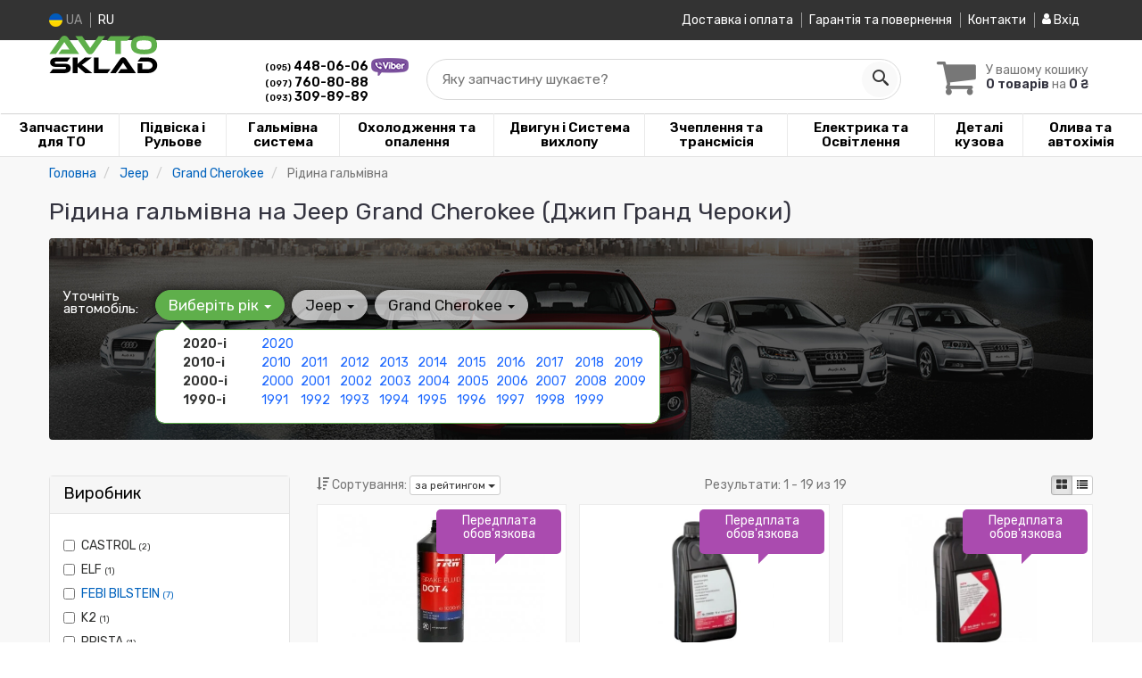

--- FILE ---
content_type: text/html; charset=UTF-8
request_url: https://avtosklad.com.ua/ua/zhidkosty-tormoznaja/jeep/grand-cherokee
body_size: 20091
content:

<!DOCTYPE html>
<html class="no-js" lang="uk">

    <head>
                <meta charset="utf-8">
        <meta http-equiv="x-ua-compatible" content="ie=edge">
        <meta name="viewport" content="width=device-width, initial-scale=1, user-scalable=no, maximum-scale=1">
        <title>Рідина гальмівна на Jeep Grand Cherokee - 2.5, 2.7, 3.0, 3.1, 3.6, 3.7, 4.0, 4.7, 5.2, 5.7, 5.9, 6.1, 6.4</title>
<meta name="description" content="Вы нашли магазин хороших цен на оригинальные рідина гальмівнадля автомобилей Jeep Grand Cherokee : 1, 2, 3, 4 - 2.5, 2.7, 3.0, 3.1, 3.6, 3.7, 4.0, 4.7, 5.2, 5.7, 5.9, 6.1, 6.4" />
<link rel="alternate" hreflang="ru" href="https://avtosklad.com.ua/zhidkosty-tormoznaja/jeep/grand-cherokee"/>
<link rel="alternate" hreflang="uk" href="https://avtosklad.com.ua/ua/zhidkosty-tormoznaja/jeep/grand-cherokee"/>
<link rel="alternate" hreflang="uk-UA" href="https://avtosklad.com.ua/ua/zhidkosty-tormoznaja/jeep/grand-cherokee"/>
<link rel="alternate" hreflang="ru-UA" href="https://avtosklad.com.ua/zhidkosty-tormoznaja/jeep/grand-cherokee"/>
<link rel="alternate" hreflang="x-default" href="https://avtosklad.com.ua/ua/zhidkosty-tormoznaja/jeep/grand-cherokee"/>
<link rel="canonical" href="https://avtosklad.com.ua/ua/zhidkosty-tormoznaja/jeep/grand-cherokee"/>
<link rel="stylesheet" type="text/css" href="https://avtosklad.com.ua/apps/avtosklad/templates/css/assets.header.min.css?v=1769464670" />
                    <style>
                        .product-card__badge-service--peredplata-obov-yazkova {
                                                        background: #aa4baf;
                                                                                    height: 50px;
                        }
                                                .product-card__badge-service--peredplata-obov-yazkova::after {
                            border-top: 11px solid #aa4baf;
                        }
                                            </style>
                    <meta name="format-detection" content="telephone=no">
        <link href="https://fonts.googleapis.com/css?family=Rubik:400,600&amp;subset=cyrillic" rel="stylesheet">

        <link href="https://avtosklad.com.ua/apps/avtosklad/templates/favicon.ico" rel="shortcut icon">
        <script>
            (function(e,t){typeof mod1ule!="undefined"&&module.exports?module.exports=t():typeof define=="function"&&define.amd?define(t):this[e]=t()})("$script",function(){function p(e,t){for(var n=0,i=e.length;n<i;++n)if(!t(e[n]))return r;return 1}function d(e,t){p(e,function(e){return t(e),1})}function v(e,t,n){function g(e){return e.call?e():u[e]}function y(){if(!--h){u[o]=1,s&&s();for(var e in f)p(e.split("|"),g)&&!d(f[e],g)&&(f[e]=[])}}e=e[i]?e:[e];var r=t&&t.call,s=r?t:n,o=r?e.join(""):t,h=e.length;return setTimeout(function(){d(e,function t(e,n){if(e===null)return y();!n&&!/^https?:\/\//.test(e)&&c&&(e=e.indexOf(".js")===-1?c+e+".js":c+e);if(l[e])return o&&(a[o]=1),l[e]==2?y():setTimeout(function(){t(e,!0)},0);l[e]=1,o&&(a[o]=1),m(e,y)})},0),v}function m(n,r){var i=e.createElement("script"),u;i.onload=i.onerror=i[o]=function(){if(i[s]&&!/^c|loade/.test(i[s])||u)return;i.onload=i[o]=null,u=1,l[n]=2,r()},i.async=1,i.src=h?n+(n.indexOf("?")===-1?"?":"&")+h:n,t.insertBefore(i,t.lastChild)}var e=document,t=e.getElementsByTagName("head")[0],n="string",r=!1,i="push",s="readyState",o="onreadystatechange",u={},a={},f={},l={},c,h;return v.get=m,v.order=function(e,t,n){(function r(i){i=e.shift(),e.length?v(i,r):v(i,t,n)})()},v.path=function(e){c=e},v.urlArgs=function(e){h=e},v.ready=function(e,t,n){e=e[i]?e:[e];var r=[];return!d(e,function(e){u[e]||r[i](e)})&&p(e,function(e){return u[e]})?t():!function(e){f[e]=f[e]||[],f[e][i](t),n&&n(r)}(e.join("|")),v},v.done=function(e){v([null],e)},v});
            $script('//ajax.googleapis.com/ajax/libs/jquery/1.11.3/jquery.min.js', 'jquery');
        </script>

            <!-- Google tag (gtag.js) -->
    <script async src="https://www.googletagmanager.com/gtag/js?id=G-RP2H16DSV8"></script>
    <script>
        window.dataLayer = window.dataLayer || [];
        function gtag(){dataLayer.push(arguments);}
        gtag('js', new Date());
        gtag('config', 'G-RP2H16DSV8');

            </script>
        <!-- Google Tag Manager -->
    <script>(function(w,d,s,l,i){w[l]=w[l]||[];w[l].push({'gtm.start':
                new Date().getTime(),event:'gtm.js'});var f=d.getElementsByTagName(s)[0],
            j=d.createElement(s),dl=l!='dataLayer'?'&l='+l:'';j.async=true;j.src=
            'https://www.googletagmanager.com/gtm.js?id='+i+dl;f.parentNode.insertBefore(j,f);
        })(window,document,'script','dataLayer','GTM-TDSX5BH');</script>
    <!-- End Google Tag Manager -->
        </head>

<body data-lang="ua" class="">
    <!-- Google Tag Manager (noscript) -->
    <noscript><iframe src="https://www.googletagmanager.com/ns.html?id=GTM-TDSX5BH"
                      height="0" width="0" style="display:none;visibility:hidden"></iframe></noscript>
    <!-- End Google Tag Manager (noscript) -->
    
    <div class="wrap-content">
        <!-- header area start -->
        <div class="header-area">

            <div class="header-top">
                <div class="container" id="header-container">
                    <div class="row">
                        <div class="col-md-12">
                            <div class="single-menu single-menu-left pull-left">
                                    
<nav class="menu-lang">
    <ul>
                    <li class="lastbdr">
                <i class="phone-icon uk-flag"></i>&nbsp;UA
            </li>
            <li>
                <a data-lang="ru" href="/zhidkosty-tormoznaja/jeep/grand-cherokee">RU</a>
            </li>
            </ul>
</nav>
                            </div>
                            <div class="single-menu-left pull-right">
                                                                <div class="single-menu">
                                    <nav>
                                        <ul>
                                            <li>
                                                <a href="https://avtosklad.com.ua/ua/pages/payment_delivery">Доставка і оплата</a>
                                            </li>
                                            <li class="hidden-xs hidden-sm">
                                                <a href="https://avtosklad.com.ua/ua/pages/guaran">Гарантія та повернення</a>
                                            </li>
                                            <li>
                                                <a href="https://avtosklad.com.ua/ua/contact">Контакти</a>
                                            </li>
                                                                                        <li>
                                                
    <a href="#" class="btn-sign-login lastbdr" data-mfp-src="https://avtosklad.com.ua/ua/ajax/login" >
        <i class="iconcar-user"></i> Вхід    </a>



                                                </li>
                                                                                    </ul>
                                    </nav>
                                </div>
                                                            </div>
                        </div>
                    </div>
                </div>
            </div>            <div class="header-menu">
                <div class="container">
                    <div class="row">
                    <div class="col-md-12">
                        <div class="wrap-header-menu">
                        <div class="header-logo pull-left">
                            <div class="logo-area">
                                
<a href="https://avtosklad.com.ua/ua">
    <img src="https://avtosklad.com.ua/apps/avtosklad/templates/img/logo.svg"
         alt="AvtoSklad.com.ua"
            >
</a>
                            </div>
                        </div>
                                                <div class="support_line pull-left">
                            <i class="iconcar-phone-call"></i>
                            <div class="text_block">
                                                                                                <span class="number">
                                    <a href="tel:+380954480606">                                    <small>(095)</small> 448-06-06                                    </a>                                                                        <a  href="viber://chat?number=%2B380954480606">
                                        <img src="https://avtosklad.com.ua/templates/img/viber-cell.png" alt="Viber">
                                    </a>
                                                                    </span>
                                
                                                                                                <span class="number">
                                    <a href="tel:+380977608088">                                    <small>(097)</small> 760-80-88                                    </a>                                                                    </span>
                                
                                                                                                <span class="number">
                                    <a href="tel:+380933098989">                                    <small>(093)</small> 309-89-89                                    </a>                                                                    </span>
                                                            </div>
                        </div>
                                                <div class="header-cart pull-right">
                            <div class="shopping-cart expand" id="basket">
                                                    <i class="iconcar-cart"></i>
                        <div style="margin-top: 10px" class="hidden-sm">
                        У вашому кошику<br/>
                        <strong>0 товарів</strong> на <strong class="price-order">0 ₴</strong>
                        </div>
                                                </div>
                        </div>
                        
                        <div class="header-center">
                                <div class="search-box"
         data-mod-id="2547"
         data-typ-id=""
         data-year=""
        >
                    <div class="input-group">
                <span class="input-group-btn hidden-pc">
                    <button class="btn btn-lg btn-primary wsnavtoggle" type="button"><i class="iconcar-menu"></i></button>
                </span>

                <div class="adv-search-btn" aria-controls="adv-search-modal">
                    Яку запчастину шукаєте?                </div>
                <span class="input-group-btn">
                    <button aria-controls="adv-search-modal" aria-label="Search" class="btn btn-primary btn-lg" id="btn-search" type="submit"><i class="iconcar-search"></i></button>
                </span>
            </div>
                        </div>
                        </div>
                    </div>
                    </div>
                    </div>
                </div>
            </div>

                            <div class="wsmenucontainer clearfix  wsmenucontainer--doc_model_subcat">
    <div class="overlapblackbg"></div>


    <div class="wsmobileheader clearfix">
        <a class="animated-arrow wsnavtoggle"><span></span></a>
    </div>

    <nav class="wsdownmenu wsmenu clearfix" id="wsmenu">
        <ul class="wsdown-mobile wsdownmenu-list wsmenu-list">
                                                                        <li class="wsdown-zapchasti-dlya-to ">
                        <span class="main-cat wsdownmenu-submenu"
                                                        >
                                                                                    Запчастини для ТО                        </span>
                    
                    

                        <div class="megamenu clearfix">
                            <div class="typography-text clearfix">
                                                            <div class="col-lg-3 col-md-3 col-xs-12 link-list">
                                    <ul>
                                        <li class="title">Електрика</li>

                                                                                                                                <li>
                                                                                                <a href="https://avtosklad.com.ua/ua/akkumulyator/jeep/grand-cherokee">
                                                                                                                                                        Акумулятор                                                                                                </a>
                                                                                            </li>
                                                                                                                                <li>
                                                                                                <a href="https://avtosklad.com.ua/ua/svechi/jeep/grand-cherokee">
                                                                                                                                                        Свічки                                                                                                </a>
                                                                                            </li>
                                                                            </ul>
                                </div>
                                                            <div class="col-lg-3 col-md-3 col-xs-12 link-list">
                                    <ul>
                                        <li class="title">Фільтри</li>

                                                                                                                                <li>
                                                                                                <a href="https://avtosklad.com.ua/ua/maslyanyj-filytr/jeep/grand-cherokee">
                                                                                                                                                        Масляний фільтр                                                                                                </a>
                                                                                            </li>
                                                                                                                                <li>
                                                                                                <a href="https://avtosklad.com.ua/ua/vozdushnyj-filytr/jeep/grand-cherokee">
                                                                                                                                                        Повітряний фільтр                                                                                                </a>
                                                                                            </li>
                                                                                                                                <li>
                                                                                                <a href="https://avtosklad.com.ua/ua/filytr-salona/jeep/grand-cherokee">
                                                                                                                                                        Фільтр салону                                                                                                </a>
                                                                                            </li>
                                                                                                                                <li>
                                                                                                <a href="https://avtosklad.com.ua/ua/toplivnyj-filytr/jeep/grand-cherokee">
                                                                                                                                                        Паливний фільтр                                                                                                </a>
                                                                                            </li>
                                                                            </ul>
                                </div>
                                                            <div class="col-lg-3 col-md-3 col-xs-12 link-list">
                                    <ul>
                                        <li class="title">ТО двигуна</li>

                                                                                                                                <li>
                                                                                                <a href="https://avtosklad.com.ua/ua/remeny-grm/jeep/grand-cherokee">
                                                                                                                                                        Ремінь ГРМ                                                                                                </a>
                                                                                            </li>
                                                                                                                                <li>
                                                                                                <a href="https://avtosklad.com.ua/ua/komplekt-grm/jeep/grand-cherokee">
                                                                                                                                                        Комплект ГРМ                                                                                                </a>
                                                                                            </li>
                                                                                                                                <li>
                                                                                                <a href="https://avtosklad.com.ua/ua/vodyanoj-nasos-pompa/jeep/grand-cherokee">
                                                                                                                                                        Помпа                                                                                                </a>
                                                                                            </li>
                                                                                                                                <li>
                                                                                                <a href="https://avtosklad.com.ua/ua/privodnoj-remeny/jeep/grand-cherokee">
                                                                                                                                                        Ремінь приводний                                                                                                </a>
                                                                                            </li>
                                                                                                                                <li>
                                                                                                <a href="https://avtosklad.com.ua/ua/klinovoj-remeny/jeep/grand-cherokee">
                                                                                                                                                        Ролик ременя приводного                                                                                                </a>
                                                                                            </li>
                                                                            </ul>
                                </div>
                                                            <div class="col-lg-3 col-md-3 col-xs-12 link-list">
                                    <ul>
                                        <li class="title">ТО гальмівної системи</li>

                                                                                                                                <li>
                                                                                                <a href="https://avtosklad.com.ua/ua/tormoznyje-kolodki/jeep/grand-cherokee">
                                                                                                                                                        Колодки гальмівні                                                                                                </a>
                                                                                            </li>
                                                                                                                                <li>
                                                                                                <a href="https://avtosklad.com.ua/ua/tormoznyje-diski/jeep/grand-cherokee">
                                                                                                                                                        Диски гальмівні                                                                                                </a>
                                                                                            </li>
                                                                            </ul>
                                </div>
                                                            <div class="col-lg-3 col-md-3 col-xs-12 link-list">
                                    <ul>
                                        <li class="title">ТО ходової частини</li>

                                                                                                                                <li>
                                                                                                <a href="https://avtosklad.com.ua/ua/stabilizator/jeep/grand-cherokee">
                                                                                                                                                        Стабілізатор                                                                                                </a>
                                                                                            </li>
                                                                                                                                <li>
                                                                                                <a href="https://avtosklad.com.ua/ua/rulevaja-rejka-i-kreplenije/jeep/grand-cherokee">
                                                                                                                                                        Рульова тяга та наконечник                                                                                                </a>
                                                                                            </li>
                                                                            </ul>
                                </div>
                                                        </div>

                                                    </div>

                    
                                            </li>
                                                                                            <li class="wsdown-podveska-i-rulevoje ">
                        <span class="main-cat wsdownmenu-submenu"
                                                        >
                                                                                    Підвіска і Рульове                        </span>
                    
                    

                        <div class="megamenu clearfix">
                            <div class="typography-text clearfix">
                                                            <div class="col-lg-3 col-md-3 col-xs-12 link-list">
                                    <ul>
                                        <li class="title">Підвіска</li>

                                                                                                                                <li>
                                                                                                <a href="https://avtosklad.com.ua/ua/amortizator/jeep/grand-cherokee">
                                                                                                                                                        Амортизатори                                                                                                </a>
                                                                                            </li>
                                                                                                                                <li>
                                                                                                <a href="https://avtosklad.com.ua/ua/sharovyje-opory/jeep/grand-cherokee">
                                                                                                                                                        Шарові опори                                                                                                </a>
                                                                                            </li>
                                                                                                                                <li>
                                                                                                <a href="https://avtosklad.com.ua/ua/rychagi/jeep/grand-cherokee">
                                                                                                                                                        Важелі та тяги                                                                                                </a>
                                                                                            </li>
                                                                                                                                <li>
                                                                                                <a href="https://avtosklad.com.ua/ua/podshipnik-i-stupica/jeep/grand-cherokee">
                                                                                                                                                        Підшипник маточини                                                                                                </a>
                                                                                            </li>
                                                                                                                                <li>
                                                                                                <a href="https://avtosklad.com.ua/ua/stupica/jeep/grand-cherokee">
                                                                                                                                                        Маточина колеса                                                                                                </a>
                                                                                            </li>
                                                                                                                                <li>
                                                                                                <a href="https://avtosklad.com.ua/ua/pruzhiny-i-ressory/jeep/grand-cherokee">
                                                                                                                                                        Пружини та ресори                                                                                                </a>
                                                                                            </li>
                                                                                                                                <li>
                                                                                                <a href="https://avtosklad.com.ua/ua/opora-amortizatora/jeep/grand-cherokee">
                                                                                                                                                        Опора амортизатора                                                                                                </a>
                                                                                            </li>
                                                                                                                                <li>
                                                                                                <a href="https://avtosklad.com.ua/ua/sajlentbloki/jeep/grand-cherokee">
                                                                                                                                                        Сайлентблоки                                                                                                </a>
                                                                                            </li>
                                                                                                                                <li>
                                                                                                <a href="https://avtosklad.com.ua/ua/stabilizator/jeep/grand-cherokee">
                                                                                                                                                        Стійки та втулки стабілізатора                                                                                                </a>
                                                                                            </li>
                                                                                                                                <li>
                                                                                                <a href="https://avtosklad.com.ua/ua/pylyniki-i-otbojniki-amortizatorov/jeep/grand-cherokee">
                                                                                                                                                        Пильовики та відбійники амортизаторів                                                                                                </a>
                                                                                            </li>
                                                                            </ul>
                                </div>
                                                            <div class="col-lg-3 col-md-3 col-xs-12 link-list">
                                    <ul>
                                        <li class="title">Рульове управління</li>

                                                                                                                                <li>
                                                                                                <a href="https://avtosklad.com.ua/ua/rulevyje-nakonechniki/jeep/grand-cherokee">
                                                                                                                                                        Рульові наконечники                                                                                                </a>
                                                                                            </li>
                                                                                                                                <li>
                                                                                                <a href="https://avtosklad.com.ua/ua/rulevye-tyagi/jeep/grand-cherokee">
                                                                                                                                                        Рульові тяги                                                                                                </a>
                                                                                            </li>
                                                                                                                                <li>
                                                                                                <a href="https://avtosklad.com.ua/ua/nasos-gidrousilitelya/jeep/grand-cherokee">
                                                                                                                                                        Насос гідропідсилювача                                                                                                </a>
                                                                                            </li>
                                                                                                                                <li>
                                                                                                <a href="https://avtosklad.com.ua/ua/rulevaja-rejka-i-kreplenije/jeep/grand-cherokee">
                                                                                                                                                        Рульова рейка та кріплення                                                                                                </a>
                                                                                            </li>
                                                                            </ul>
                                </div>
                                                        </div>

                                                    </div>

                    
                                            </li>
                                                                                            <li class="wsdown-tormoznaja-sistema ">
                        <span class="main-cat wsdownmenu-submenu"
                                                        >
                                                                                    Гальмівна система                        </span>
                    
                    

                        <div class="megamenu clearfix">
                            <div class="typography-text clearfix">
                                                            <div class="col-lg-3 col-md-3 col-xs-12 link-list">
                                    <ul>
                                        <li class="title">Гальмівні елементи</li>

                                                                                                                                <li>
                                                                                                <a href="https://avtosklad.com.ua/ua/tormoznyje-kolodki/jeep/grand-cherokee">
                                                                                                                                                        Гальмівні колодки                                                                                                </a>
                                                                                            </li>
                                                                                                                                <li>
                                                                                                <a href="https://avtosklad.com.ua/ua/tormoznyje-diski/jeep/grand-cherokee">
                                                                                                                                                        Гальмівні диски                                                                                                </a>
                                                                                            </li>
                                                                                                                                <li>
                                                                                                <a href="https://avtosklad.com.ua/ua/tros-ruchnika/jeep/grand-cherokee">
                                                                                                                                                        Трос ручника                                                                                                </a>
                                                                                            </li>
                                                                                                                                <li>
                                                                                                <a href="https://avtosklad.com.ua/ua/remkomplekty-supporta/jeep/grand-cherokee">
                                                                                                                                                        Ремкомплект супорта                                                                                                </a>
                                                                                            </li>
                                                                                                                                <li>
                                                                                                <a href="https://avtosklad.com.ua/ua/komplektujushhije-kolodok/jeep/grand-cherokee">
                                                                                                                                                        Комплектуючі колодок                                                                                                </a>
                                                                                            </li>
                                                                            </ul>
                                </div>
                                                            <div class="col-lg-3 col-md-3 col-xs-12 link-list">
                                    <ul>
                                        <li class="title">Гідравліка</li>

                                                                                                                                <li>
                                                                                                <a href="https://avtosklad.com.ua/ua/tormoznoj-shlang/jeep/grand-cherokee">
                                                                                                                                                        Гальмівний шланг                                                                                                </a>
                                                                                            </li>
                                                                                                                                <li>
                                                                                                <a href="https://avtosklad.com.ua/ua/glavnyj-tormoznoj-cilindr/jeep/grand-cherokee">
                                                                                                                                                        Головний гальмівний циліндр                                                                                                </a>
                                                                                            </li>
                                                                                                                                <li>
                                                                                                <a href="https://avtosklad.com.ua/ua/rabochij-tormoznoj-cilindr/jeep/grand-cherokee">
                                                                                                                                                        Робочий гальмівний циліндр                                                                                                </a>
                                                                                            </li>
                                                                                                                                <li>
                                                                                                <a href="https://avtosklad.com.ua/ua/tormoznoj-support/jeep/grand-cherokee">
                                                                                                                                                        Супорт                                                                                                </a>
                                                                                            </li>
                                                                            </ul>
                                </div>
                                                            <div class="col-lg-3 col-md-3 col-xs-12 link-list">
                                    <ul>
                                        <li class="title">Електронні компоненти</li>

                                                                                                                                <li>
                                                                                                <a href="https://avtosklad.com.ua/ua/datchik-abs/jeep/grand-cherokee">
                                                                                                                                                        Датчик АБС                                                                                                </a>
                                                                                            </li>
                                                                                                                                <li>
                                                                                                <a href="https://avtosklad.com.ua/ua/datchik-stop-signala/jeep/grand-cherokee">
                                                                                                                                                        Датчик стоп сигналу                                                                                                </a>
                                                                                            </li>
                                                                            </ul>
                                </div>
                                                        </div>

                                                    </div>

                    
                                            </li>
                                                                                            <li class="wsdown-ohlazhdenije-i-otoplenije ">
                        <span class="main-cat wsdownmenu-submenu"
                                                        >
                                                                                    Охолодження та опалення                        </span>
                    
                    

                        <div class="megamenu clearfix">
                            <div class="typography-text clearfix">
                                                            <div class="col-lg-3 col-md-3 col-xs-12 link-list">
                                    <ul>
                                        <li class="title">Охолодження</li>

                                                                                                                                <li>
                                                                                                <a href="https://avtosklad.com.ua/ua/radiator-dvigatelja/jeep/grand-cherokee">
                                                                                                                                                        Радіатор охолодження двигуна                                                                                                </a>
                                                                                            </li>
                                                                                                                                <li>
                                                                                                <a href="https://avtosklad.com.ua/ua/vodyanoj-nasos-pompa/jeep/grand-cherokee">
                                                                                                                                                        Водяний насос                                                                                                </a>
                                                                                            </li>
                                                                                                                                <li>
                                                                                                <a href="https://avtosklad.com.ua/ua/termostat/jeep/grand-cherokee">
                                                                                                                                                        Термостат                                                                                                </a>
                                                                                            </li>
                                                                                                                                <li>
                                                                                                <a href="https://avtosklad.com.ua/ua/maslyanyj-radiator/jeep/grand-cherokee">
                                                                                                                                                        Масляний радіатор                                                                                                </a>
                                                                                            </li>
                                                                                                                                <li>
                                                                                                <a href="https://avtosklad.com.ua/ua/probka-radiatora/jeep/grand-cherokee">
                                                                                                                                                        Пропка радіатора                                                                                                </a>
                                                                                            </li>
                                                                                                                                <li>
                                                                                                <a href="https://avtosklad.com.ua/ua/rasshiritelynyj-bachok/jeep/grand-cherokee">
                                                                                                                                                        Розширювальний бачок                                                                                                </a>
                                                                                            </li>
                                                                                                                                <li>
                                                                                                <a href="https://avtosklad.com.ua/ua/viskomufta/jeep/grand-cherokee">
                                                                                                                                                        Віскомуфта вентилятора                                                                                                </a>
                                                                                            </li>
                                                                            </ul>
                                </div>
                                                            <div class="col-lg-3 col-md-3 col-xs-12 link-list">
                                    <ul>
                                        <li class="title">Кондиціонер</li>

                                                                                                                                <li>
                                                                                                <a href="https://avtosklad.com.ua/ua/radiator-kondicionera/jeep/grand-cherokee">
                                                                                                                                                        Радіатор кондиціонера                                                                                                </a>
                                                                                            </li>
                                                                                                                                <li>
                                                                                                <a href="https://avtosklad.com.ua/ua/kompressor-kondicionera/jeep/grand-cherokee">
                                                                                                                                                        Компресор кондиціонера                                                                                                </a>
                                                                                            </li>
                                                                                                                                <li>
                                                                                                <a href="https://avtosklad.com.ua/ua/rasshiritelynyj-klapan-kondicionera/jeep/grand-cherokee">
                                                                                                                                                        Розширювальний клапан кондиціонера                                                                                                </a>
                                                                                            </li>
                                                                            </ul>
                                </div>
                                                        </div>

                                                    </div>

                    
                                            </li>
                                                                                            <li class="wsdown-dvigately-i-sistema-vyhlopa ">
                        <span class="main-cat wsdownmenu-submenu"
                                                        >
                                                                                    Двигун і Система вихлопу                        </span>
                    
                    

                        <div class="megamenu clearfix">
                            <div class="typography-text clearfix">
                                                            <div class="col-lg-3 col-md-3 col-xs-12 link-list">
                                    <ul>
                                        <li class="title">Деталі двигуна</li>

                                                                                                                                <li>
                                                                                                <a href="https://avtosklad.com.ua/ua/kolyca-porshnevyje/jeep/grand-cherokee">
                                                                                                                                                        Кільця поршневі                                                                                                </a>
                                                                                            </li>
                                                                                                                                <li>
                                                                                                <a href="https://avtosklad.com.ua/ua/klapana-vpusknyje/jeep/grand-cherokee">
                                                                                                                                                        Клапана впускні                                                                                                </a>
                                                                                            </li>
                                                                                                                                <li>
                                                                                                <a href="https://avtosklad.com.ua/ua/klapana-vypusknyje/jeep/grand-cherokee">
                                                                                                                                                        Клапана випускні                                                                                                </a>
                                                                                            </li>
                                                                                                                                <li>
                                                                                                <a href="https://avtosklad.com.ua/ua/salyniki-klapanov/jeep/grand-cherokee">
                                                                                                                                                        Сальники клапанів                                                                                                </a>
                                                                                            </li>
                                                                                                                                <li>
                                                                                                <a href="https://avtosklad.com.ua/ua/gidrokompensatory/jeep/grand-cherokee">
                                                                                                                                                        Гідрокомпенсатори                                                                                                </a>
                                                                                            </li>
                                                                                                                                <li>
                                                                                                <a href="https://avtosklad.com.ua/ua/bolty-golovki-bloka-cilindrov/jeep/grand-cherokee">
                                                                                                                                                        Болти головки блоку циліндрів                                                                                                </a>
                                                                                            </li>
                                                                                                                                <li>
                                                                                                <a href="https://avtosklad.com.ua/ua/kolenval/jeep/grand-cherokee">
                                                                                                                                                        Колінвал                                                                                                </a>
                                                                                            </li>
                                                                                                                                <li>
                                                                                                <a href="https://avtosklad.com.ua/ua/salynik-kolenvala/jeep/grand-cherokee">
                                                                                                                                                        Сальник коленвала                                                                                                </a>
                                                                                            </li>
                                                                                                                                <li>
                                                                                                <a href="https://avtosklad.com.ua/ua/shkiv-kolenvala-demfer/jeep/grand-cherokee">
                                                                                                                                                        Шків колінвалу / Демфер                                                                                                </a>
                                                                                            </li>
                                                                                                                                <li>
                                                                                                <a href="https://avtosklad.com.ua/ua/maslyanyj-nasos/jeep/grand-cherokee">
                                                                                                                                                        Масляний насос                                                                                                </a>
                                                                                            </li>
                                                                                                                                <li>
                                                                                                <a href="https://avtosklad.com.ua/ua/poddon/jeep/grand-cherokee">
                                                                                                                                                        Піддон                                                                                                </a>
                                                                                            </li>
                                                                                                                                <li>
                                                                                                <a href="https://avtosklad.com.ua/ua/shatun/jeep/grand-cherokee">
                                                                                                                                                        Шатун                                                                                                </a>
                                                                                            </li>
                                                                                                                                <li>
                                                                                                <a href="https://avtosklad.com.ua/ua/vkladyshi-korennyje/jeep/grand-cherokee">
                                                                                                                                                        Вкладиші корінні                                                                                                </a>
                                                                                            </li>
                                                                                                                                <li>
                                                                                                <a href="https://avtosklad.com.ua/ua/vkladyshi-shatunnyje/jeep/grand-cherokee">
                                                                                                                                                        Вкладиші шатунні                                                                                                </a>
                                                                                            </li>
                                                                                                                                <li>
                                                                                                <a href="https://avtosklad.com.ua/ua/podushki-dvigatelya/jeep/grand-cherokee">
                                                                                                                                                        Подушки двигуна                                                                                                </a>
                                                                                            </li>
                                                                                                                                <li>
                                                                                                <a href="https://avtosklad.com.ua/ua/napravlyajushhaja-klapanov/jeep/grand-cherokee">
                                                                                                                                                        Напрямна клапанів                                                                                                </a>
                                                                                            </li>
                                                                            </ul>
                                </div>
                                                            <div class="col-lg-3 col-md-3 col-xs-12 link-list">
                                    <ul>
                                        <li class="title">Ремені, ланцюги, натягувачі</li>

                                                                                                                                <li>
                                                                                                <a href="https://avtosklad.com.ua/ua/komplekt-grm/jeep/grand-cherokee">
                                                                                                                                                        Комплект ГРМ                                                                                                </a>
                                                                                            </li>
                                                                                                                                <li>
                                                                                                <a href="https://avtosklad.com.ua/ua/remeny-grm/jeep/grand-cherokee">
                                                                                                                                                        Ремінь ГРМ                                                                                                </a>
                                                                                            </li>
                                                                                                                                <li>
                                                                                                <a href="https://avtosklad.com.ua/ua/privodnoj-remeny/jeep/grand-cherokee">
                                                                                                                                                        Ремінь приводний                                                                                                </a>
                                                                                            </li>
                                                                                                                                <li>
                                                                                                <a href="https://avtosklad.com.ua/ua/klinovoj-remeny/jeep/grand-cherokee">
                                                                                                                                                        Ролик ременя приводного                                                                                                </a>
                                                                                            </li>
                                                                                                                                <li>
                                                                                                <a href="https://avtosklad.com.ua/ua/cepy-grm/jeep/grand-cherokee">
                                                                                                                                                        Ланцюг ГРМ                                                                                                </a>
                                                                                            </li>
                                                                                                                                <li>
                                                                                                <a href="https://avtosklad.com.ua/ua/natyazhitely-cepi-grm/jeep/grand-cherokee">
                                                                                                                                                        Натягувач ланцюга ГРМ                                                                                                </a>
                                                                                            </li>
                                                                                                                                <li>
                                                                                                <a href="https://avtosklad.com.ua/ua/uspokoitely-cepi-grm/jeep/grand-cherokee">
                                                                                                                                                        Заспокійник ланцюга ГРМ                                                                                                </a>
                                                                                            </li>
                                                                            </ul>
                                </div>
                                                            <div class="col-lg-3 col-md-3 col-xs-12 link-list">
                                    <ul>
                                        <li class="title">Фільтри</li>

                                                                                                                                <li>
                                                                                                <a href="https://avtosklad.com.ua/ua/vozdushnyj-filytr/jeep/grand-cherokee">
                                                                                                                                                        Повітряний фільтр                                                                                                </a>
                                                                                            </li>
                                                                                                                                <li>
                                                                                                <a href="https://avtosklad.com.ua/ua/maslyanyj-filytr/jeep/grand-cherokee">
                                                                                                                                                        Масляний фільтр                                                                                                </a>
                                                                                            </li>
                                                                                                                                <li>
                                                                                                <a href="https://avtosklad.com.ua/ua/toplivnyj-filytr/jeep/grand-cherokee">
                                                                                                                                                        Паливний фільтр                                                                                                </a>
                                                                                            </li>
                                                                                                                                <li>
                                                                                                <a href="https://avtosklad.com.ua/ua/filytr-salona/jeep/grand-cherokee">
                                                                                                                                                        Фільтр салону                                                                                                </a>
                                                                                            </li>
                                                                            </ul>
                                </div>
                                                            <div class="col-lg-3 col-md-3 col-xs-12 link-list">
                                    <ul>
                                        <li class="title">Прокладки</li>

                                                                                                                                <li>
                                                                                                <a href="https://avtosklad.com.ua/ua/prokladka-gbc/jeep/grand-cherokee">
                                                                                                                                                        Прокладка ГБЦ                                                                                                </a>
                                                                                            </li>
                                                                                                                                <li>
                                                                                                <a href="https://avtosklad.com.ua/ua/prokladka-klapannoj-kryshki/jeep/grand-cherokee">
                                                                                                                                                        Прокладка клапанної кришки                                                                                                </a>
                                                                                            </li>
                                                                                                                                <li>
                                                                                                <a href="https://avtosklad.com.ua/ua/komplekty-prokladok/jeep/grand-cherokee">
                                                                                                                                                        Комплекти прокладок                                                                                                </a>
                                                                                            </li>
                                                                            </ul>
                                </div>
                                                            <div class="col-lg-3 col-md-3 col-xs-12 link-list">
                                    <ul>
                                        <li class="title">Управління двигуном</li>

                                                                                                                                <li>
                                                                                                <a href="https://avtosklad.com.ua/ua/datchiki-upravlenija-dvigatelem/jeep/grand-cherokee">
                                                                                                                                                        Датчики керування двигуном                                                                                                </a>
                                                                                            </li>
                                                                                                                                <li>
                                                                                                <a href="https://avtosklad.com.ua/ua/lyambda-zond/jeep/grand-cherokee">
                                                                                                                                                        Лямбда зонд                                                                                                </a>
                                                                                            </li>
                                                                                                                                <li>
                                                                                                <a href="https://avtosklad.com.ua/ua/datchik-davlenija-nadduva/jeep/grand-cherokee">
                                                                                                                                                        Датчик тиску наддуву                                                                                                </a>
                                                                                            </li>
                                                                                                                                <li>
                                                                                                <a href="https://avtosklad.com.ua/ua/datchik-temperatury-ohlazhdajushhej/jeep/grand-cherokee">
                                                                                                                                                        Датчик температури охолоджувальної рідини                                                                                                </a>
                                                                                            </li>
                                                                            </ul>
                                </div>
                                                            <div class="col-lg-3 col-md-3 col-xs-12 link-list">
                                    <ul>
                                        <li class="title">Паливна система</li>

                                                                                                                                <li>
                                                                                                <a href="https://avtosklad.com.ua/ua/toplivnyj-nasos/jeep/grand-cherokee">
                                                                                                                                                        Паливний насос                                                                                                </a>
                                                                                            </li>
                                                                                                                                <li>
                                                                                                <a href="https://avtosklad.com.ua/ua/forsunki-toplivnyje/jeep/grand-cherokee">
                                                                                                                                                        Форсунки паливні                                                                                                </a>
                                                                                            </li>
                                                                                                                                <li>
                                                                                                <a href="https://avtosklad.com.ua/ua/kryshka-benzobaka/jeep/grand-cherokee">
                                                                                                                                                        Кришка бензобаку                                                                                                </a>
                                                                                            </li>
                                                                                                                                <li>
                                                                                                <a href="https://avtosklad.com.ua/ua/datchik-temperatury-topliva/jeep/grand-cherokee">
                                                                                                                                                        Датчик температури палива                                                                                                </a>
                                                                                            </li>
                                                                                                                                <li>
                                                                                                <a href="https://avtosklad.com.ua/ua/datchik-davlenija-topliva/jeep/grand-cherokee">
                                                                                                                                                        Датчик тиску палива                                                                                                </a>
                                                                                            </li>
                                                                            </ul>
                                </div>
                                                            <div class="col-lg-3 col-md-3 col-xs-12 link-list">
                                    <ul>
                                        <li class="title">Турбіна</li>

                                                                                                                                <li>
                                                                                                <a href="https://avtosklad.com.ua/ua/turbokompressor/jeep/grand-cherokee">
                                                                                                                                                        Турбіна                                                                                                </a>
                                                                                            </li>
                                                                                                                                <li>
                                                                                                <a href="https://avtosklad.com.ua/ua/interkuler/jeep/grand-cherokee">
                                                                                                                                                        Інтеркулер                                                                                                </a>
                                                                                            </li>
                                                                                                                                <li>
                                                                                                <a href="https://avtosklad.com.ua/ua/remkomplekt-turbiny/jeep/grand-cherokee">
                                                                                                                                                        Ремкомплект турбіни                                                                                                </a>
                                                                                            </li>
                                                                            </ul>
                                </div>
                                                            <div class="col-lg-3 col-md-3 col-xs-12 link-list">
                                    <ul>
                                        <li class="title">Система впуска</li>

                                                                                                                                <li>
                                                                                                <a href="https://avtosklad.com.ua/ua/sistema-vpuska/jeep/grand-cherokee">
                                                                                                                                                        Система впуску                                                                                                </a>
                                                                                            </li>
                                                                                                                                <li>
                                                                                                <a href="https://avtosklad.com.ua/ua/raskhodomer-vozduha/jeep/grand-cherokee">
                                                                                                                                                        Витратомір повітря                                                                                                </a>
                                                                                            </li>
                                                                            </ul>
                                </div>
                                                            <div class="col-lg-3 col-md-3 col-xs-12 link-list">
                                    <ul>
                                        <li class="title">Система випуску</li>

                                                                                                                                <li>
                                                                                                <a href="https://avtosklad.com.ua/ua/kreplenija-vyhlopnoj-sistemy/jeep/grand-cherokee">
                                                                                                                                                        Кріплення вихлопної системи                                                                                                </a>
                                                                                            </li>
                                                                                                                                <li>
                                                                                                <a href="https://avtosklad.com.ua/ua/prokladki-vyhlopnoj-sistemy/jeep/grand-cherokee">
                                                                                                                                                        Прокладки вихлопної системи                                                                                                </a>
                                                                                            </li>
                                                                                                                                <li>
                                                                                                <a href="https://avtosklad.com.ua/ua/prochije-elementy-vyhlopnoj-sistemy/jeep/grand-cherokee">
                                                                                                                                                        Інші елементи вихлопної системи                                                                                                </a>
                                                                                            </li>
                                                                            </ul>
                                </div>
                                                            <div class="col-lg-3 col-md-3 col-xs-12 link-list">
                                    <ul>
                                        <li class="title">--</li>

                                                                                                                                <li>
                                                                                                <a href="https://avtosklad.com.ua/ua/remkomplekt-toplivnogo-nasosa/jeep/grand-cherokee">
                                                                                                                                                        Ремкомплект паливного насосу                                                                                                </a>
                                                                                            </li>
                                                                            </ul>
                                </div>
                                                        </div>

                                                    </div>

                    
                                            </li>
                                                                                            <li class="wsdown-sceplenije-i-transmissija ">
                        <span class="main-cat wsdownmenu-submenu"
                                                        >
                                                                                    Зчеплення та трансмісія                        </span>
                    
                    

                        <div class="megamenu clearfix">
                            <div class="typography-text clearfix">
                                                            <div class="col-lg-3 col-md-3 col-xs-12 link-list">
                                    <ul>
                                        <li class="title">Зчеплення</li>

                                                                                                                                <li>
                                                                                                <a href="https://avtosklad.com.ua/ua/komplekt-sceplenija/jeep/grand-cherokee">
                                                                                                                                                        Комплект зчеплення                                                                                                </a>
                                                                                            </li>
                                                                                                                                <li>
                                                                                                <a href="https://avtosklad.com.ua/ua/vyzhimnoj-podshipnik/jeep/grand-cherokee">
                                                                                                                                                        Вижимний підшипник                                                                                                </a>
                                                                                            </li>
                                                                                                                                <li>
                                                                                                <a href="https://avtosklad.com.ua/ua/rabochij-cilindr-sceplenija/jeep/grand-cherokee">
                                                                                                                                                        Робочий циліндр зчеплення                                                                                                </a>
                                                                                            </li>
                                                                            </ul>
                                </div>
                                                            <div class="col-lg-3 col-md-3 col-xs-12 link-list">
                                    <ul>
                                        <li class="title">Трансмісія / КПП</li>

                                                                                                                                <li>
                                                                                                <a href="https://avtosklad.com.ua/ua/shrus/jeep/grand-cherokee">
                                                                                                                                                        ШРУС                                                                                                </a>
                                                                                            </li>
                                                                                                                                <li>
                                                                                                <a href="https://avtosklad.com.ua/ua/poluosy/jeep/grand-cherokee">
                                                                                                                                                        Напіввісь                                                                                                </a>
                                                                                            </li>
                                                                                                                                <li>
                                                                                                <a href="https://avtosklad.com.ua/ua/pylynik-shrusa/jeep/grand-cherokee">
                                                                                                                                                        Пильовик ШРУСу                                                                                                </a>
                                                                                            </li>
                                                                                                                                <li>
                                                                                                <a href="https://avtosklad.com.ua/ua/maslyanyj-filytr-akpp/jeep/grand-cherokee">
                                                                                                                                                        Масляний фільтр АКПП                                                                                                </a>
                                                                                            </li>
                                                                                                                                <li>
                                                                                                <a href="https://avtosklad.com.ua/ua/salynik-poluosi/jeep/grand-cherokee">
                                                                                                                                                        Сальники                                                                                                </a>
                                                                                            </li>
                                                                                                                                <li>
                                                                                                <a href="https://avtosklad.com.ua/ua/podushki-kreplenija-kpp/jeep/grand-cherokee">
                                                                                                                                                        Подушки кріплення КПП                                                                                                </a>
                                                                                            </li>
                                                                                                                                <li>
                                                                                                <a href="https://avtosklad.com.ua/ua/prokladki-kpp/jeep/grand-cherokee">
                                                                                                                                                        Прокладки КПП                                                                                                </a>
                                                                                            </li>
                                                                                                                                <li>
                                                                                                <a href="https://avtosklad.com.ua/ua/prochije-elementy-transmissii/jeep/grand-cherokee">
                                                                                                                                                        Інші елементи трансмісії                                                                                                </a>
                                                                                            </li>
                                                                            </ul>
                                </div>
                                                            <div class="col-lg-3 col-md-3 col-xs-12 link-list">
                                    <ul>
                                        <li class="title">--</li>

                                                                                                                                <li>
                                                                                                <a href="https://avtosklad.com.ua/ua/kardannyj-val/jeep/grand-cherokee">
                                                                                                                                                        Карданний вал                                                                                                </a>
                                                                                            </li>
                                                                            </ul>
                                </div>
                                                        </div>

                                                    </div>

                    
                                            </li>
                                                                                            <li class="wsdown-elektrika-i-osveshhenije ">
                        <span class="main-cat wsdownmenu-submenu"
                                                        >
                                                                                    Електрика та Освітлення                        </span>
                    
                    

                        <div class="megamenu clearfix">
                            <div class="typography-text clearfix">
                                                            <div class="col-lg-3 col-md-3 col-xs-12 link-list">
                                    <ul>
                                        <li class="title">Автосвітло</li>

                                                                                                                                <li>
                                                                                                <a href="https://avtosklad.com.ua/ua/lampy/jeep/grand-cherokee">
                                                                                                                                                        Лампи                                                                                                </a>
                                                                                            </li>
                                                                                                                                <li>
                                                                                                <a href="https://avtosklad.com.ua/ua/fara-osnovnaja-steklo-fary/jeep/grand-cherokee">
                                                                                                                                                        Фара основна                                                                                                </a>
                                                                                            </li>
                                                                                                                                <li>
                                                                                                <a href="https://avtosklad.com.ua/ua/zadnij-fonary/jeep/grand-cherokee">
                                                                                                                                                        Задній ліхтар                                                                                                </a>
                                                                                            </li>
                                                                                                                                <li>
                                                                                                <a href="https://avtosklad.com.ua/ua/protivotumanki/jeep/grand-cherokee">
                                                                                                                                                        Протитуманки                                                                                                </a>
                                                                                            </li>
                                                                            </ul>
                                </div>
                                                            <div class="col-lg-3 col-md-3 col-xs-12 link-list">
                                    <ul>
                                        <li class="title">Запалювання</li>

                                                                                                                                <li>
                                                                                                <a href="https://avtosklad.com.ua/ua/svechi/jeep/grand-cherokee">
                                                                                                                                                        Свічки                                                                                                </a>
                                                                                            </li>
                                                                                                                                <li>
                                                                                                <a href="https://avtosklad.com.ua/ua/provoda-vysokovolytnyje/jeep/grand-cherokee">
                                                                                                                                                        Провода високовольтні                                                                                                </a>
                                                                                            </li>
                                                                                                                                <li>
                                                                                                <a href="https://avtosklad.com.ua/ua/katushka-zazhiganija/jeep/grand-cherokee">
                                                                                                                                                        Котушка запалювання                                                                                                </a>
                                                                                            </li>
                                                                                                                                <li>
                                                                                                <a href="https://avtosklad.com.ua/ua/begunok-raspredelitelya-zazhiganija/jeep/grand-cherokee">
                                                                                                                                                        Бігунок розподільника запалювання                                                                                                </a>
                                                                                            </li>
                                                                            </ul>
                                </div>
                                                            <div class="col-lg-3 col-md-3 col-xs-12 link-list">
                                    <ul>
                                        <li class="title">Електрика</li>

                                                                                                                                <li>
                                                                                                <a href="https://avtosklad.com.ua/ua/akkumulyator/jeep/grand-cherokee">
                                                                                                                                                        Акумулятор                                                                                                </a>
                                                                                            </li>
                                                                                                                                <li>
                                                                                                <a href="https://avtosklad.com.ua/ua/generator/jeep/grand-cherokee">
                                                                                                                                                        Генератор                                                                                                </a>
                                                                                            </li>
                                                                                                                                <li>
                                                                                                <a href="https://avtosklad.com.ua/ua/komplektujushhije-generatora/jeep/grand-cherokee">
                                                                                                                                                        Комплектуючі генератори                                                                                                </a>
                                                                                            </li>
                                                                                                                                <li>
                                                                                                <a href="https://avtosklad.com.ua/ua/rele-regulyator-generatora-shokoladka/jeep/grand-cherokee">
                                                                                                                                                        Реле регулятор генератора                                                                                                </a>
                                                                                            </li>
                                                                                                                                <li>
                                                                                                <a href="https://avtosklad.com.ua/ua/starter/jeep/grand-cherokee">
                                                                                                                                                        Стартер                                                                                                </a>
                                                                                            </li>
                                                                                                                                <li>
                                                                                                <a href="https://avtosklad.com.ua/ua/bendiks-startera/jeep/grand-cherokee">
                                                                                                                                                        Бендікс стартера                                                                                                </a>
                                                                                            </li>
                                                                                                                                <li>
                                                                                                <a href="https://avtosklad.com.ua/ua/vtyagivajushheje-rele-startera/jeep/grand-cherokee">
                                                                                                                                                        Втягуюче реле стартера                                                                                                </a>
                                                                                            </li>
                                                                                                                                <li>
                                                                                                <a href="https://avtosklad.com.ua/ua/rele/jeep/grand-cherokee">
                                                                                                                                                        Реле ВСІ                                                                                                </a>
                                                                                            </li>
                                                                            </ul>
                                </div>
                                                            <div class="col-lg-3 col-md-3 col-xs-12 link-list">
                                    <ul>
                                        <li class="title">--</li>

                                                                                                                                <li>
                                                                                                <a href="https://avtosklad.com.ua/ua/shhetka-startera/jeep/grand-cherokee">
                                                                                                                                                        Щітка стартера                                                                                                </a>
                                                                                            </li>
                                                                            </ul>
                                </div>
                                                        </div>

                                                    </div>

                    
                                            </li>
                                                                                            <li class="wsdown-detali-kuzova ">
                        <span class="main-cat wsdownmenu-submenu"
                                                        >
                                                                                    Деталі кузова                        </span>
                    
                    

                        <div class="megamenu clearfix">
                            <div class="typography-text clearfix">
                                                            <div class="col-lg-3 col-md-3 col-xs-12 link-list">
                                    <ul>
                                        <li class="title">Зовнішні частини</li>

                                                                                                                                <li>
                                                                                                <a href="https://avtosklad.com.ua/ua/bamper/jeep/grand-cherokee">
                                                                                                                                                        Бампер                                                                                                </a>
                                                                                            </li>
                                                                                                                                <li>
                                                                                                <a href="https://avtosklad.com.ua/ua/panely-perednyaja/jeep/grand-cherokee">
                                                                                                                                                        Панель передня                                                                                                </a>
                                                                                            </li>
                                                                                                                                <li>
                                                                                                <a href="https://avtosklad.com.ua/ua/podkrylki/jeep/grand-cherokee">
                                                                                                                                                        Підкрилки                                                                                                </a>
                                                                                            </li>
                                                                            </ul>
                                </div>
                                                            <div class="col-lg-3 col-md-3 col-xs-12 link-list">
                                    <ul>
                                        <li class="title">Внутрішні елементи</li>

                                                                                                                                <li>
                                                                                                <a href="https://avtosklad.com.ua/ua/amortizatory-kapota-bagazhnika/jeep/grand-cherokee">
                                                                                                                                                        Амортизатори капота/багажника                                                                                                </a>
                                                                                            </li>
                                                                            </ul>
                                </div>
                                                            <div class="col-lg-3 col-md-3 col-xs-12 link-list">
                                    <ul>
                                        <li class="title">Система склоочисника</li>

                                                                                                                                <li>
                                                                                                <a href="https://avtosklad.com.ua/ua/shhetki-stekloochistitelya-dvorniki/jeep/grand-cherokee">
                                                                                                                                                        Двірники                                                                                                </a>
                                                                                            </li>
                                                                                                                                <li>
                                                                                                <a href="https://avtosklad.com.ua/ua/bachok-omyvatelya/jeep/grand-cherokee">
                                                                                                                                                        Бачок омивача                                                                                                </a>
                                                                                            </li>
                                                                            </ul>
                                </div>
                                                        </div>

                                                    </div>

                    
                                            </li>
                                                                                            <li class="wsdown-masla-i-avtohimija ">
                        <span class="main-cat wsdownmenu-submenu"
                                                        >
                                                                                    Олива та автохімія                        </span>
                    
                    

                        <div class="megamenu clearfix">
                            <div class="typography-text clearfix">
                                                            <div class="col-lg-3 col-md-3 col-xs-12 link-list">
                                    <ul>
                                        <li class="title">Рідини</li>

                                                                                                                                <li>
                                                                                                <a href="https://avtosklad.com.ua/ua/zhidkosty-tormoznaja/jeep/grand-cherokee">
                                                                                                                                                        Рідина гальмівна                                                                                                </a>
                                                                                            </li>
                                                                            </ul>
                                </div>
                                                            <div class="col-lg-3 col-md-3 col-xs-12 link-list">
                                    <ul>
                                        <li class="title">Масла</li>

                                                                                                                                <li>
                                                                                                <a href="https://avtosklad.com.ua/ua/maslo-transmissionnoje/jeep/grand-cherokee">
                                                                                                                                                        Олива трансмісійна                                                                                                </a>
                                                                                            </li>
                                                                                                                                <li>
                                                                                                <a href="https://avtosklad.com.ua/ua/motornoe-maslo">
                                                                                                                                                        Моторні оливи                                                                                                </a>
                                                                                            </li>
                                                                            </ul>
                                </div>
                                                        </div>

                                                    </div>

                    
                                            </li>
                                
        </ul>
    </nav>
</div>
                    </div>        <div class="main-content">
            
        <div class="container">
                        <ul class="breadcrumb" itemscope itemtype="https://schema.org/BreadcrumbList">
                                                            <li itemprop="itemListElement" itemscope itemtype="https://schema.org/ListItem">
                            <a href="https://avtosklad.com.ua/ua" itemprop="item"><span itemprop="name">Головна</span></a>                            <meta itemprop="position" content="1">
                        </li>
                                                                                                        <li itemprop="itemListElement" itemscope itemtype="https://schema.org/ListItem">
                            <a href="https://avtosklad.com.ua/ua/jeep" itemprop="item"><span itemprop="name">Jeep</span></a>                            <meta itemprop="position" content="2">
                        </li>
                                                                                                        <li itemprop="itemListElement" itemscope itemtype="https://schema.org/ListItem">
                            <a href="https://avtosklad.com.ua/ua/jeep/grand-cherokee" itemprop="item"><span itemprop="name">Grand Cherokee</span></a>                            <meta itemprop="position" content="3">
                        </li>
                                                                                                        <li itemprop="itemListElement" itemscope itemtype="https://schema.org/ListItem">
                            <span itemprop="name">Рідина гальмівна</span>
                            <meta itemprop="position" content="4">
                        </li>
                                                </ul>
                    </div>

        <div class="container">
            <div class="row">
                <div class="col-md-12 mt-10">
                    <h1 class="title-item">Рідина гальмівна на Jeep Grand Cherokee (Джип Гранд Чероки)</h1>
                </div>
            </div>
        </div>
                            <div class="container container-select_modif--doc_model_subcat">
            <div class="row">
                <div class="col-md-12">
                    <div class="wrap_select_modif clearfix ">
                        <div id="select_modif">
                                            
                <nav class="navbar navbar-default navbar-select-car" id="navbar-example">
                    <div class="container-fluid2">
                                                <div class="navbar-header">
                                                            <a href="#" class="navbar-brand">
                                                                            <i class="ico-find-car"></i> Уточніть <br>автомобіль:
                                                                    </a>
                                                    </div>
                                                <div class="navbar-collapse collapse in">
                                                        <ul class="nav navbar-nav">
                                                                <li class="dropdown dropdown-year
                                     open                                     ">
                                    <a href="#" class="dropdown-toggle" id="menu-year" data-toggle="dropdown" role="button" aria-haspopup="true" aria-expanded="false"
                                       data-content="Впевніться, що запчастини підходять! Виберіть рік випуску вашого авто" data-container="#navbar-example" data-placement="bottom"
                                       >
                                        Виберіть рік <span class="caret"></span>
                                    </a>
                                    <ul class="dropdown-menu dropdown-menu-year" aria-labelledby="menu-year">
                                        <li>
                                            <div class="container-fluid">
                                            <div class="row">
                                                                                                                                            <div class="col-md-12 col-xs-12">
                                                    <div class="col-md-2 col-year-vek">
                                                        <strong>2020-і</strong>
                                                    </div>
                                                    <ul class="list-unstyled">
                                                                                                              <li class="col-md-1 col-sm-1">
                                                             <a class=" " href="#" data-name="year" data-val="2020">
                                                                 2020                                                             </a>
                                                         </li>
                                                                                                         </ul>
                                                </div>

                                                                                                                                            <div class="col-md-12 col-xs-12">
                                                    <div class="col-md-2 col-year-vek">
                                                        <strong>2010-і</strong>
                                                    </div>
                                                    <ul class="list-unstyled">
                                                                                                              <li class="col-md-1 col-sm-1">
                                                             <a class=" " href="#" data-name="year" data-val="2010">
                                                                 2010                                                             </a>
                                                         </li>
                                                                                                              <li class="col-md-1 col-sm-1">
                                                             <a class=" " href="#" data-name="year" data-val="2011">
                                                                 2011                                                             </a>
                                                         </li>
                                                                                                              <li class="col-md-1 col-sm-1">
                                                             <a class=" " href="#" data-name="year" data-val="2012">
                                                                 2012                                                             </a>
                                                         </li>
                                                                                                              <li class="col-md-1 col-sm-1">
                                                             <a class=" " href="#" data-name="year" data-val="2013">
                                                                 2013                                                             </a>
                                                         </li>
                                                                                                              <li class="col-md-1 col-sm-1">
                                                             <a class=" " href="#" data-name="year" data-val="2014">
                                                                 2014                                                             </a>
                                                         </li>
                                                                                                              <li class="col-md-1 col-sm-1">
                                                             <a class=" " href="#" data-name="year" data-val="2015">
                                                                 2015                                                             </a>
                                                         </li>
                                                                                                              <li class="col-md-1 col-sm-1">
                                                             <a class=" " href="#" data-name="year" data-val="2016">
                                                                 2016                                                             </a>
                                                         </li>
                                                                                                              <li class="col-md-1 col-sm-1">
                                                             <a class=" " href="#" data-name="year" data-val="2017">
                                                                 2017                                                             </a>
                                                         </li>
                                                                                                              <li class="col-md-1 col-sm-1">
                                                             <a class=" " href="#" data-name="year" data-val="2018">
                                                                 2018                                                             </a>
                                                         </li>
                                                                                                              <li class="col-md-1 col-sm-1">
                                                             <a class=" " href="#" data-name="year" data-val="2019">
                                                                 2019                                                             </a>
                                                         </li>
                                                                                                         </ul>
                                                </div>

                                                                                                                                            <div class="col-md-12 col-xs-12">
                                                    <div class="col-md-2 col-year-vek">
                                                        <strong>2000-і</strong>
                                                    </div>
                                                    <ul class="list-unstyled">
                                                                                                              <li class="col-md-1 col-sm-1">
                                                             <a class=" " href="#" data-name="year" data-val="2000">
                                                                 2000                                                             </a>
                                                         </li>
                                                                                                              <li class="col-md-1 col-sm-1">
                                                             <a class=" " href="#" data-name="year" data-val="2001">
                                                                 2001                                                             </a>
                                                         </li>
                                                                                                              <li class="col-md-1 col-sm-1">
                                                             <a class=" " href="#" data-name="year" data-val="2002">
                                                                 2002                                                             </a>
                                                         </li>
                                                                                                              <li class="col-md-1 col-sm-1">
                                                             <a class=" " href="#" data-name="year" data-val="2003">
                                                                 2003                                                             </a>
                                                         </li>
                                                                                                              <li class="col-md-1 col-sm-1">
                                                             <a class=" " href="#" data-name="year" data-val="2004">
                                                                 2004                                                             </a>
                                                         </li>
                                                                                                              <li class="col-md-1 col-sm-1">
                                                             <a class=" " href="#" data-name="year" data-val="2005">
                                                                 2005                                                             </a>
                                                         </li>
                                                                                                              <li class="col-md-1 col-sm-1">
                                                             <a class=" " href="#" data-name="year" data-val="2006">
                                                                 2006                                                             </a>
                                                         </li>
                                                                                                              <li class="col-md-1 col-sm-1">
                                                             <a class=" " href="#" data-name="year" data-val="2007">
                                                                 2007                                                             </a>
                                                         </li>
                                                                                                              <li class="col-md-1 col-sm-1">
                                                             <a class=" " href="#" data-name="year" data-val="2008">
                                                                 2008                                                             </a>
                                                         </li>
                                                                                                              <li class="col-md-1 col-sm-1">
                                                             <a class=" " href="#" data-name="year" data-val="2009">
                                                                 2009                                                             </a>
                                                         </li>
                                                                                                         </ul>
                                                </div>

                                                                                                                                            <div class="col-md-12 col-xs-12">
                                                    <div class="col-md-2 col-year-vek">
                                                        <strong>1990-і</strong>
                                                    </div>
                                                    <ul class="list-unstyled">
                                                                                                              <li class="col-md-1 col-sm-1">
                                                             <a class=" " href="#" data-name="year" data-val="1991">
                                                                 1991                                                             </a>
                                                         </li>
                                                                                                              <li class="col-md-1 col-sm-1">
                                                             <a class=" " href="#" data-name="year" data-val="1992">
                                                                 1992                                                             </a>
                                                         </li>
                                                                                                              <li class="col-md-1 col-sm-1">
                                                             <a class=" " href="#" data-name="year" data-val="1993">
                                                                 1993                                                             </a>
                                                         </li>
                                                                                                              <li class="col-md-1 col-sm-1">
                                                             <a class=" " href="#" data-name="year" data-val="1994">
                                                                 1994                                                             </a>
                                                         </li>
                                                                                                              <li class="col-md-1 col-sm-1">
                                                             <a class=" " href="#" data-name="year" data-val="1995">
                                                                 1995                                                             </a>
                                                         </li>
                                                                                                              <li class="col-md-1 col-sm-1">
                                                             <a class=" " href="#" data-name="year" data-val="1996">
                                                                 1996                                                             </a>
                                                         </li>
                                                                                                              <li class="col-md-1 col-sm-1">
                                                             <a class=" " href="#" data-name="year" data-val="1997">
                                                                 1997                                                             </a>
                                                         </li>
                                                                                                              <li class="col-md-1 col-sm-1">
                                                             <a class=" " href="#" data-name="year" data-val="1998">
                                                                 1998                                                             </a>
                                                         </li>
                                                                                                              <li class="col-md-1 col-sm-1">
                                                             <a class=" " href="#" data-name="year" data-val="1999">
                                                                 1999                                                             </a>
                                                         </li>
                                                                                                         </ul>
                                                </div>

                                                                                        </div>
                                            </div>
                                        </li>
                                    </ul>
                                </li>
                                

                                <li class="dropdown dropdown-marki
                                     disabled                                     ">
                                    <a href="#" class="dropdown-toggle" id="menu-marka" data-toggle="dropdown" role="button" aria-haspopup="true" aria-expanded="false" >
                                        Jeep <span class="caret"></span>
                                    </a>
                                    <ul class="dropdown-menu dropdown-menu-marki" aria-labelledby="menu-marka">
                                            
                                            <li>
                                                <div class="container-fluid">
                                                <div class="col-md-3  col-sm-3">
                                                                                                                                                                                                                        <a data-name="marka" data-val="2548" href="#" class="">
                                                                <i class="iconcar-acura"></i> Acura                                                            </a><br/>
                                                                                                                                                                                                                                    <a data-name="marka" data-val="1281" href="#" class="">
                                                                <i class="iconcar-alfa-romeo"></i> Alfa Romeo                                                            </a><br/>
                                                                                                                                                                                                                                    <a data-name="marka" data-val="1330" href="#" class="">
                                                                <i class="iconcar-audi"></i> Audi                                                            </a><br/>
                                                                                                                                                                                                                                    <a data-name="marka" data-val="1407" href="#" class="">
                                                                <i class="iconcar-bmw"></i> BMW                                                            </a><br/>
                                                                                                                                                                                                                                                                                                <a data-name="marka" data-val="1278" href="#" class="">
                                                                <i class="iconcar-chevrolet"></i> Chevrolet                                                            </a><br/>
                                                                                                                                                                                                                                    <a data-name="marka" data-val="2506" href="#" class="">
                                                                <i class="iconcar-chrysler"></i> Chrysler                                                            </a><br/>
                                                                                                                                                                                                                                    <a data-name="marka" data-val="1433" href="#" class="">
                                                                <i class="iconcar-citroen"></i> Citroen                                                            </a><br/>
                                                                                                                                                                                                                                    <a data-name="marka" data-val="1461" href="#" class="">
                                                                <i class="iconcar-dacia"></i> Dacia                                                            </a><br/>
                                                                                                                                                                                                                                    <a data-name="marka" data-val="1277" href="#" class="">
                                                                <i class="iconcar-daewoo"></i> Daewoo                                                            </a><br/>
                                                                                                                                                                                                                                    <a data-name="marka" data-val="2599" href="#" class="">
                                                                <i class="iconcar-daihatsu"></i> Daihatsu                                                            </a><br/>
                                                            </div><div class="col-md-3 col-sm-3">                                                                                                                                                                        <a data-name="marka" data-val="2553" href="#" class="">
                                                                <i class="iconcar-dodge"></i> Dodge                                                            </a><br/>
                                                                                                                                                                                                                                    <a data-name="marka" data-val="1480" href="#" class="">
                                                                <i class="iconcar-fiat"></i> Fiat                                                            </a><br/>
                                                                                                                                                                                                                                    <a data-name="marka" data-val="1514" href="#" class="">
                                                                <i class="iconcar-ford"></i> Ford                                                            </a><br/>
                                                                                                                                                                                                                                                                                                <a data-name="marka" data-val="1556" href="#" class="">
                                                                <i class="iconcar-honda"></i> Honda                                                            </a><br/>
                                                                                                                                                                                                                                    <a data-name="marka" data-val="1580" href="#" class="">
                                                                <i class="iconcar-hyundai"></i> Hyundai                                                            </a><br/>
                                                                                                                                                                                                                                    <a data-name="marka" data-val="1613" href="#" class="">
                                                                <i class="iconcar-infiniti"></i> Infiniti                                                            </a><br/>
                                                                                                                                                                                                                                    <a data-name="marka" data-val="2604" href="#" class="">
                                                                <i class="iconcar-jaguar"></i> Jaguar                                                            </a><br/>
                                                                                                                                                                                                                                    <a data-name="marka" data-val="2542" href="#" class="select">
                                                                <i class="iconcar-jeep"></i> Jeep                                                            </a><br/>
                                                                                                                                                                                                                                    <a data-name="marka" data-val="1626" href="#" class="">
                                                                <i class="iconcar-kia"></i> KIA                                                            </a><br/>
                                                                                                                                                                                                                                    <a data-name="marka" data-val="1664" href="#" class="">
                                                                <i class="iconcar-land-rover"></i> Land Rover                                                            </a><br/>
                                                            </div><div class="col-md-3 col-sm-3">                                                                                                                                                                        <a data-name="marka" data-val="1670" href="#" class="">
                                                                <i class="iconcar-lexus"></i> Lexus                                                            </a><br/>
                                                                                                                                                                                                                                    <a data-name="marka" data-val="1680" href="#" class="">
                                                                <i class="iconcar-mazda"></i> Mazda                                                            </a><br/>
                                                                                                                                                                                                                                    <a data-name="marka" data-val="1702" href="#" class="">
                                                                <i class="iconcar-mercedes-benz"></i> Mercedes                                                            </a><br/>
                                                                                                                                                                                                                                    <a data-name="marka" data-val="1737" href="#" class="">
                                                                <i class="iconcar-mitsubishi"></i> Mitsubishi                                                            </a><br/>
                                                                                                                                                                                                                                    <a data-name="marka" data-val="1761" href="#" class="">
                                                                <i class="iconcar-nissan"></i> Nissan                                                            </a><br/>
                                                                                                                                                                                                                                    <a data-name="marka" data-val="1794" href="#" class="">
                                                                <i class="iconcar-opel"></i> Opel                                                            </a><br/>
                                                                                                                                                                                                                                    <a data-name="marka" data-val="1825" href="#" class="">
                                                                <i class="iconcar-peugeot"></i> Peugeot                                                            </a><br/>
                                                                                                                                                                                                                                    <a data-name="marka" data-val="2600" href="#" class="">
                                                                <i class="iconcar-porsche"></i> Porsche                                                            </a><br/>
                                                                                                                                                                                                                                    <a data-name="marka" data-val="2698" href="#" class="">
                                                                <i class="iconcar-ravon"></i> Ravon                                                            </a><br/>
                                                                                                                                                                                                                                    <a data-name="marka" data-val="1866" href="#" class="">
                                                                <i class="iconcar-renault"></i> Renault                                                            </a><br/>
                                                            </div><div class="col-md-3 col-sm-3">                                                                                                                                                                        <a data-name="marka" data-val="1928" href="#" class="">
                                                                <i class="iconcar-seat"></i> Seat                                                            </a><br/>
                                                                                                                                                                                                                                    <a data-name="marka" data-val="1946" href="#" class="">
                                                                <i class="iconcar-skoda"></i> Skoda                                                            </a><br/>
                                                                                                                                                                                                                                    <a data-name="marka" data-val="1956" href="#" class="">
                                                                <i class="iconcar-smart"></i> Smart                                                            </a><br/>
                                                                                                                                                                                                                                    <a data-name="marka" data-val="1963" href="#" class="">
                                                                <i class="iconcar-ssangyong"></i> SsangYong                                                            </a><br/>
                                                                                                                                                                                                                                    <a data-name="marka" data-val="1971" href="#" class="">
                                                                <i class="iconcar-subaru"></i> Subaru                                                            </a><br/>
                                                                                                                                                                                                                                    <a data-name="marka" data-val="1989" href="#" class="">
                                                                <i class="iconcar-suzuki"></i> Suzuki                                                            </a><br/>
                                                                                                                                                                                                                                    <a data-name="marka" data-val="2003" href="#" class="">
                                                                <i class="iconcar-toyota"></i> Toyota                                                            </a><br/>
                                                                                                                                                                                                                                    <a data-name="marka" data-val="2055" href="#" class="">
                                                                <i class="iconcar-volkswagen"></i> Volkswagen                                                            </a><br/>
                                                                                                                                                                                                                                    <a data-name="marka" data-val="2028" href="#" class="">
                                                                <i class="iconcar-volvo"></i> Volvo                                                            </a><br/>
                                                                                                                                                                                                                                    <a data-name="marka" data-val="2692" href="#" class="">
                                                                <i class="iconcar-zaz"></i> Zaz                                                            </a><br/>
                                                            </div><div class="col-md-3 col-sm-3">                                                                                                </div>
                                                </div>
                                            </li>

                                    </ul>
                                </li>

                                <li class="dropdown
                                     disabled                                     ">
                                    <a href="#" class="dropdown-toggle" id="menu-model" data-toggle="dropdown" role="button" aria-haspopup="true" aria-expanded="false">
                                        Grand Cherokee <span class="caret"></span>
                                    </a>
                                    <ul class="dropdown-menu" aria-labelledby="menu-model">
                                                                                                                                                                                                                                <li>
                                                                                                            <a data-name="model" data-val="2546" href="#" class="">
                                                            Compass                                                        </a>
                                                                                                    </li>
                                                                                                                                            <li>
                                                                                                            <a data-name="model" data-val="2547" href="#" class="select">
                                                            Grand Cherokee                                                        </a>
                                                                                                    </li>
                                                                                                                                            <li>
                                                                                                            <a data-name="model" data-val="2544" href="#" class="">
                                                            Patriot                                                        </a>
                                                                                                    </li>
                                                                                                                        </ul>
                                </li>

                                
                                
                                
                                                            </ul>
                            
                                                            <div class="pull-right">
                                                                                                        </div>
                                                                                </div>
                    </div>
                                            <input type="hidden" id="select_cat" value="2595" />
                                                                <input type="hidden" id="select_parent_cat" value="2595" />
                                                                                <input type="hidden" id="type_marka" value="" />
                </nav>

                                    </div>
                    </div>
                </div>
            </div>
        </div>
                
        <div class="container">
            <div class="container-list-tovar">
                <div class="row">
                                        <div class="col-md-3 hidden-xs">
                        <div id="filter_prop">
                                                        <form id="form_filter" method="post" action="/ua/zhidkosty-tormoznaja/jeep/grand-cherokee" autocomplete="off">
                                            <div class="panel panel-default">
                <div class="panel-heading">
                    <span class="h4">Виробник</span>
                </div>

                <div class="panel-body">
                    <ul class="unstyled filter-tovar-group">
                                                                                <li class="checkbox  ">
                                <label for="brand-265">
                                    <input type="checkbox"
                                           class="checkbox checkbox_filter"                                            name="brand[]" value="castrol"
                                           id="brand-265">
                                                                            CASTROL&nbsp;<small>(2)</small>                                                                                                                        
                                </label>
                            </li>
                                                                                <li class="checkbox  ">
                                <label for="brand-135">
                                    <input type="checkbox"
                                           class="checkbox checkbox_filter"                                            name="brand[]" value="elf"
                                           id="brand-135">
                                                                            ELF&nbsp;<small>(1)</small>                                                                                                                        
                                </label>
                            </li>
                                                                                <li class="checkbox  ">
                                <label for="brand-43">
                                    <input type="checkbox"
                                           class="checkbox checkbox_filter"                                            name="brand[]" value="febi-bilstein"
                                           id="brand-43">
                                                                        <a href="https://avtosklad.com.ua/ua/zhidkosty-tormoznaja/jeep/grand-cherokee/filter/brand=febi-bilstein"
                                       title="FEBI BILSTEIN">
                                                                                FEBI BILSTEIN&nbsp;<small>(7)</small>                                                                                                                                                            </a>
                                
                                </label>
                            </li>
                                                                                <li class="checkbox  ">
                                <label for="brand-1837">
                                    <input type="checkbox"
                                           class="checkbox checkbox_filter"                                            name="brand[]" value="k2"
                                           id="brand-1837">
                                                                            K2&nbsp;<small>(1)</small>                                                                                                                        
                                </label>
                            </li>
                                                                                <li class="checkbox  ">
                                <label for="brand-132">
                                    <input type="checkbox"
                                           class="checkbox checkbox_filter"                                            name="brand[]" value="prista"
                                           id="brand-132">
                                                                            PRISTA&nbsp;<small>(1)</small>                                                                                                                        
                                </label>
                            </li>
                                                                                <li class="checkbox  ">
                                <label for="brand-15">
                                    <input type="checkbox"
                                           class="checkbox checkbox_filter"                                            name="brand[]" value="swag"
                                           id="brand-15">
                                                                        <a href="https://avtosklad.com.ua/ua/zhidkosty-tormoznaja/jeep/grand-cherokee/filter/brand=swag"
                                       title="SWAG">
                                                                                SWAG&nbsp;<small>(2)</small>                                                                                                                                                            </a>
                                
                                </label>
                            </li>
                                                                                <li class="checkbox  ">
                                <label for="brand-5">
                                    <input type="checkbox"
                                           class="checkbox checkbox_filter"                                            name="brand[]" value="trw"
                                           id="brand-5">
                                                                        <a href="https://avtosklad.com.ua/ua/zhidkosty-tormoznaja/jeep/grand-cherokee/filter/brand=trw"
                                       title="TRW">
                                                                                TRW&nbsp;<small>(5)</small>                                                                                                                                                            </a>
                                
                                </label>
                            </li>
                                                                    </ul>
                </div>
            </div>
                                    </form>
                        </div>
                    </div>
                    
                    <div class="col-md-9">

                        <div class="row">
                            
                            
                                
                                <div class="short-area">
                                    <div class="col-md-12 justify-content-between">
                                        <div class="sort-list">
                                            <span class="hidden-xs"><i
                                                        class="iconcar-sort-by-attributes"></i> Сортування:</span>
                                            <div class="btn-group">
                                                <button data-toggle="dropdown"
                                                        class="btn dropdown-toggle btn-default btn-xs">за рейтингом                                                    <span class="caret"></span></button>

                                                <ul class="dropdown-menu">
                                                                                                            <li>
                                                            <a class="btn-url" href="#"
                                                               data-url="?sort=price_up&views=grid">
                                                                від дешевих                                                            </a>
                                                        </li>
                                                                                                            <li>
                                                            <a class="btn-url" href="#"
                                                               data-url="?sort=price_down&views=grid">
                                                                від дорогих                                                            </a>
                                                        </li>
                                                                                                            <li>
                                                            <a class="btn-url" href="#"
                                                               data-url="?sort=term_sklad&views=grid">
                                                                за терміном                                                            </a>
                                                        </li>
                                                                                                    </ul>
                                            </div>
                                        </div>

                                        <div class="PagesCounter">
                                            <span class="hidden-xs">Результати: </span><span class='rows-total'>1 - 19 из 19</span>                                        </div>

                                        <div class="hidden-sm hidden-md hidden-lg">
                                            <button class="btn btn-danger popup-modal btn-xs"
                                                    data-mfp-src="#form_filter">
                                                <i class="iconcar-filter"></i> Фільтри                                            </button>
                                        </div>

                                                                                    <div class="btn-group  hidden-xs">
                                                                                                                                                        
                                                    <button type="button"
                                                            class="btn btn-default btn-xs btn-url active"
                                                            aria-label="iconcar-plitka-option"
                                                            data-url="?sort=rating&views=grid">
                                                        <i class="iconcar-plitka-option"></i>
                                                    </button>
                                                                                                                                                        
                                                    <button type="button"
                                                            class="btn btn-default btn-xs btn-url "
                                                            aria-label="iconcar-listing-option"
                                                            data-url="?sort=rating&views=list">
                                                        <i class="iconcar-listing-option"></i>
                                                    </button>
                                                                                            </div>
                                                                            </div>
                                </div>

                                <div class="clearfix"></div>

                                <div class="shop-product-area">
                                            <div class="row row-margin2 row-flex">

                                            <div class="col-lg-4 col-md-4  col-sm-6 col-xs-6  col-padd col-flex"
                     data-brand="5" data-r="480">
                    <div class="single-product">
                        <div class="product-img ske">
                            <a href="https://avtosklad.com.ua/ua/products/trw-pfb401se" class="easytip_link"  aria-label="Гальмівна рідина TRW PFB401SE">
                                                                    <img loading="lazy" data-original="https://avtosklad.com.ua/imgs/trw/pfb401se_460x330.webp"
                                         src="https://avtosklad.com.ua/imgs/trw/pfb401se_460x330.webp" data-thum="https://avtosklad.com.ua/imgs/trw/pfb401se_460x330.webp"
                                         alt="Гальмівна рідина TRW PFB401SE"  title="Фото гальмівна рідина TRW PFB401SE"/>
                                                            </a>
                                                    </div>
                        <div class="product-content">
                            <div class="product-name">
                                <a href="https://avtosklad.com.ua/ua/products/trw-pfb401se">
                                    Гальмівна рідина                                </a>
                            </div>

                                                            <div class="product-card__rating" data-nosnippet>
                                    <div class="rating product-card__rating-stars">
                                        <div class="raty" data-score="0"></div>
                                    </div>
                                    <div class="product-card__rating-label">
                                        0&nbsp;відгуків                                    </div>
                                </div>
                            
                            <div class="price-box" data-nosnippet>
                                                                                            
                                                                                                                                                        
                                <span class="new-price">
                                    
                                                                                                                                                                                
                                                                                                    325                                                    <span>₴</span>
                                                                                                                                                                    </span>

                                
        
                                <span class="term_sklad term_sklad--0" style="color: #52c41a">
                        <i class="iconcar-circular"></i>&nbsp;сьогодні                    </span>
                                                                                
                            </div>
                            <div class="table-tovar-td-kat_num clearfix">
                                <dl class="dl-horizontal clearfix">
                                    <dt>Артикул:</dt>
                                    <dd>
                                        PFB401SE                                                                            </dd>

                                    <dt>
                                        TRW                                    </dt>
                                    <dd>
                                                                                <span class="hidden-md">США</span>
                                    </dd>
                                </dl>
                            </div>
                            <div class="clearfix"></div>

                            <div class="button-container">
                                                                                                    
                                                                            <a href="https://avtosklad.com.ua/ua/products/trw-pfb401se" class="btn btn-primary btn-buy"
                                           data-id="1680581">
                                            Купити                                        </a>
                                                                                                            <span class="kod-tovar">Код: 1680581-2</span>
                                                            </div>
                                                    </div>
                        <div class="product-card__badge-service product-card__badge-service--peredplata-obov-yazkova">Передплата обов'язкова</div>
                                                                    </div>
                </div>
                
                                                            <div class="col-lg-4 col-md-4  col-sm-6 col-xs-6  col-padd col-flex"
                     data-brand="43" data-r="305">
                    <div class="single-product">
                        <div class="product-img ske">
                            <a href="https://avtosklad.com.ua/ua/products/febi-bilstein-23930" class="easytip_link"  aria-label="Рідина гальм. FEBI DOT4 Plus (Каністра 1л)) FEBI BILSTEIN 23930">
                                                                    <img loading="lazy" data-original="https://avtosklad.com.ua/imgs/febi-bilstein/23930_460x330.webp"
                                         src="https://avtosklad.com.ua/imgs/febi-bilstein/23930_460x330.webp" data-thum="https://avtosklad.com.ua/imgs/febi-bilstein/23930_460x330.webp"
                                         alt="Рідина гальм. FEBI DOT4 Plus (Каністра 1л)) FEBI BILSTEIN 23930"  title="Фото рідина гальм. FEBI DOT4 Plus (Каністра 1л)) FEBI BILSTEIN 23930"/>
                                                            </a>
                                                    </div>
                        <div class="product-content">
                            <div class="product-name">
                                <a href="https://avtosklad.com.ua/ua/products/febi-bilstein-23930">
                                    Рідина гальм. FEBI DOT4 Plus (Каністра 1л))                                </a>
                            </div>

                                                            <div class="product-card__rating" data-nosnippet>
                                    <div class="rating product-card__rating-stars">
                                        <div class="raty" data-score="0"></div>
                                    </div>
                                    <div class="product-card__rating-label">
                                        0&nbsp;відгуків                                    </div>
                                </div>
                            
                            <div class="price-box" data-nosnippet>
                                                                                            
                                                                                                                                                        
                                <span class="new-price">
                                    
                                                                                                                                                                                
                                                                                                    435                                                    <span>₴</span>
                                                                                                                                                                    </span>

                                
        
                                <span class="term_sklad term_sklad--0" style="color: #52c41a">
                        <i class="iconcar-circular"></i>&nbsp;сьогодні                    </span>
                                                                                
                            </div>
                            <div class="table-tovar-td-kat_num clearfix">
                                <dl class="dl-horizontal clearfix">
                                    <dt>Артикул:</dt>
                                    <dd>
                                        23930                                                                            </dd>

                                    <dt>
                                        FEBI BILSTEIN                                    </dt>
                                    <dd>
                                                                                <span class="hidden-md">Німеччина</span>
                                    </dd>
                                </dl>
                            </div>
                            <div class="clearfix"></div>

                            <div class="button-container">
                                                                                                    
                                                                            <a href="https://avtosklad.com.ua/ua/products/febi-bilstein-23930" class="btn btn-primary btn-buy"
                                           data-id="237706">
                                            Купити                                        </a>
                                                                                                            <span class="kod-tovar">Код: 237706-47</span>
                                                            </div>
                                                            <div class="tovar-prop">
                                    Об'єм [л]: 1<br>Специфікація: DOT 4 Plus<br>Вага [кг]: 1.139<br>Дотримуватись сервісної інформації: <br>Необхідна кількість: 1<br>Специфікація DOT: DOT 4                                </div>
                                                    </div>
                        <div class="product-card__badge-service product-card__badge-service--peredplata-obov-yazkova">Передплата обов'язкова</div>
                                                                    </div>
                </div>
                
                                                            <div class="col-lg-4 col-md-4  col-sm-6 col-xs-6  col-padd col-flex"
                     data-brand="43" data-r="305">
                    <div class="single-product">
                        <div class="product-img ske">
                            <a href="https://avtosklad.com.ua/ua/products/febi-bilstein-26746" class="easytip_link"  aria-label="Рідина гальм. FEBI DOT4 (Каністра 0,25л)) FEBI BILSTEIN 26746">
                                                                    <img loading="lazy" data-original="https://avtosklad.com.ua/imgs/febi-bilstein/26746_460x330.webp"
                                         src="https://avtosklad.com.ua/imgs/febi-bilstein/26746_460x330.webp" data-thum="https://avtosklad.com.ua/imgs/febi-bilstein/26746_460x330.webp"
                                         alt="Рідина гальм. FEBI DOT4 (Каністра 0,25л)) FEBI BILSTEIN 26746"  title="Фото рідина гальм. FEBI DOT4 (Каністра 0,25л)) FEBI BILSTEIN 26746"/>
                                                            </a>
                                                    </div>
                        <div class="product-content">
                            <div class="product-name">
                                <a href="https://avtosklad.com.ua/ua/products/febi-bilstein-26746">
                                    Рідина гальм. FEBI DOT4 (Каністра 0,25л))                                </a>
                            </div>

                                                            <div class="product-card__rating" data-nosnippet>
                                    <div class="rating product-card__rating-stars">
                                        <div class="raty" data-score="0"></div>
                                    </div>
                                    <div class="product-card__rating-label">
                                        0&nbsp;відгуків                                    </div>
                                </div>
                            
                            <div class="price-box" data-nosnippet>
                                                                                            
                                                                                                                                                        
                                <span class="new-price">
                                    
                                                                                                                                                                                
                                                                                                    130                                                    <span>₴</span>
                                                                                                                                                                    </span>

                                
        
                                <span class="term_sklad term_sklad--0" style="color: #52c41a">
                        <i class="iconcar-circular"></i>&nbsp;сьогодні                    </span>
                                                                                
                            </div>
                            <div class="table-tovar-td-kat_num clearfix">
                                <dl class="dl-horizontal clearfix">
                                    <dt>Артикул:</dt>
                                    <dd>
                                        26746                                                                            </dd>

                                    <dt>
                                        FEBI BILSTEIN                                    </dt>
                                    <dd>
                                                                                <span class="hidden-md">Німеччина</span>
                                    </dd>
                                </dl>
                            </div>
                            <div class="clearfix"></div>

                            <div class="button-container">
                                                                                                    
                                                                            <a href="https://avtosklad.com.ua/ua/products/febi-bilstein-26746" class="btn btn-primary btn-buy"
                                           data-id="351118">
                                            Купити                                        </a>
                                                                                                            <span class="kod-tovar">Код: 351118-47</span>
                                                            </div>
                                                            <div class="tovar-prop">
                                    Об'єм [л]: 0.25<br>Специфікація: DOT 4<br>Вага [кг]: 0.301<br>Дотримуватись сервісної інформації: <br>Необхідна кількість: 1<br>Специфікація DOT: DOT 4                                </div>
                                                    </div>
                        <div class="product-card__badge-service product-card__badge-service--peredplata-obov-yazkova">Передплата обов'язкова</div>
                                                                    </div>
                </div>
                
                                                            <div class="col-lg-4 col-md-4  col-sm-6 col-xs-6  col-padd col-flex"
                     data-brand="15" data-r="304">
                    <div class="single-product">
                        <div class="product-img ske">
                            <a href="https://avtosklad.com.ua/ua/products/swag-32923930" class="easytip_link"  aria-label="Гальмівна рідина DOT 4+, 1L SWAG 32923930">
                                                                    <img loading="lazy" data-original="https://avtosklad.com.ua/imgs/swag/32923930_460x330.webp"
                                         src="https://avtosklad.com.ua/imgs/swag/32923930_460x330.webp" data-thum="https://avtosklad.com.ua/imgs/swag/32923930_460x330.webp"
                                         alt="Гальмівна рідина DOT 4+, 1L SWAG 32923930"  title="Фото гальмівна рідина DOT 4+, 1L SWAG 32923930"/>
                                                            </a>
                                                    </div>
                        <div class="product-content">
                            <div class="product-name">
                                <a href="https://avtosklad.com.ua/ua/products/swag-32923930">
                                    Гальмівна рідина DOT 4+, 1L                                </a>
                            </div>

                                                            <div class="product-card__rating" data-nosnippet>
                                    <div class="rating product-card__rating-stars">
                                        <div class="raty" data-score="0"></div>
                                    </div>
                                    <div class="product-card__rating-label">
                                        0&nbsp;відгуків                                    </div>
                                </div>
                            
                            <div class="price-box" data-nosnippet>
                                                                                            
                                                                                                                                                        
                                <span class="new-price">
                                    
                                                                                                                                                                                
                                                                                                    440                                                    <span>₴</span>
                                                                                                                                                                    </span>

                                
        
                            <span class="term_sklad  term_sklad--1" style="color: #ff6000"><i
                            class="iconcar-circular"></i>&nbsp;завтра</span>
                                                                                
                            </div>
                            <div class="table-tovar-td-kat_num clearfix">
                                <dl class="dl-horizontal clearfix">
                                    <dt>Артикул:</dt>
                                    <dd>
                                        32923930                                                                            </dd>

                                    <dt>
                                        SWAG                                    </dt>
                                    <dd>
                                                                                <span class="hidden-md">Німеччина</span>
                                    </dd>
                                </dl>
                            </div>
                            <div class="clearfix"></div>

                            <div class="button-container">
                                                                                                    
                                                                            <a href="https://avtosklad.com.ua/ua/products/swag-32923930" class="btn btn-primary btn-buy"
                                           data-id="660698">
                                            Купити                                        </a>
                                                                                                            <span class="kod-tovar">Код: 660698-1</span>
                                                            </div>
                                                            <div class="tovar-prop">
                                    Об'єм [л]: 1<br>Специфікація: DOT 4 Plus<br>Вага [кг]: 1.1<br>Дотримуватись сервісної інформації: <br>Необхідна кількість: 1<br>Специфікація DOT: DOT 4                                </div>
                                                    </div>
                        <div class="product-card__badge-service product-card__badge-service--peredplata-obov-yazkova">Передплата обов'язкова</div>
                                                                    </div>
                </div>
                
                                                            <div class="col-lg-4 col-md-4  col-sm-6 col-xs-6  col-padd col-flex"
                     data-brand="15" data-r="304">
                    <div class="single-product">
                        <div class="product-img ske">
                            <a href="https://avtosklad.com.ua/ua/products/swag-30926461" class="easytip_link"  aria-label="Гальмівна рідина DOT 4,1L SWAG 30926461">
                                                                    <img loading="lazy" data-original="https://avtosklad.com.ua/imgs/swag/30926461_460x330.webp"
                                         src="https://avtosklad.com.ua/imgs/swag/30926461_460x330.webp" data-thum="https://avtosklad.com.ua/imgs/swag/30926461_460x330.webp"
                                         alt="Гальмівна рідина DOT 4,1L SWAG 30926461"  title="Фото гальмівна рідина DOT 4,1L SWAG 30926461"/>
                                                            </a>
                                                    </div>
                        <div class="product-content">
                            <div class="product-name">
                                <a href="https://avtosklad.com.ua/ua/products/swag-30926461">
                                    Гальмівна рідина DOT 4,1L                                </a>
                            </div>

                                                            <div class="product-card__rating" data-nosnippet>
                                    <div class="rating product-card__rating-stars">
                                        <div class="raty" data-score="0"></div>
                                    </div>
                                    <div class="product-card__rating-label">
                                        0&nbsp;відгуків                                    </div>
                                </div>
                            
                            <div class="price-box" data-nosnippet>
                                                                                            
                                                                                                                                                        
                                <span class="new-price">
                                    
                                                                                                                                                                                
                                                                                                    345                                                    <span>₴</span>
                                                                                                                                                                    </span>

                                
        
                            <span class="term_sklad  term_sklad--1" style="color: #ff6000"><i
                            class="iconcar-circular"></i>&nbsp;завтра</span>
                                                                                
                            </div>
                            <div class="table-tovar-td-kat_num clearfix">
                                <dl class="dl-horizontal clearfix">
                                    <dt>Артикул:</dt>
                                    <dd>
                                        30926461                                                                            </dd>

                                    <dt>
                                        SWAG                                    </dt>
                                    <dd>
                                                                                <span class="hidden-md">Німеччина</span>
                                    </dd>
                                </dl>
                            </div>
                            <div class="clearfix"></div>

                            <div class="button-container">
                                                                                                    
                                                                            <a href="https://avtosklad.com.ua/ua/products/swag-30926461" class="btn btn-primary btn-buy"
                                           data-id="1120527">
                                            Купити                                        </a>
                                                                                                            <span class="kod-tovar">Код: 1120527-1</span>
                                                            </div>
                                                            <div class="tovar-prop">
                                    Об'єм [л]: 1<br>Специфікація: DOT 4<br>Вага [кг]: 1.188<br>Дотримуватись сервісної інформації: <br>Необхідна кількість: 1<br>Специфікація DOT: DOT 4                                </div>
                                                    </div>
                        <div class="product-card__badge-service product-card__badge-service--peredplata-obov-yazkova">Передплата обов'язкова</div>
                                                                    </div>
                </div>
                
                                                            <div class="col-lg-4 col-md-4  col-sm-6 col-xs-6  col-padd col-flex"
                     data-brand="43" data-r="205">
                    <div class="single-product">
                        <div class="product-img ske">
                            <a href="https://avtosklad.com.ua/ua/products/febi-bilstein-26461" class="easytip_link"  aria-label="Рідина гальм. FEBI DOT4 (Каністра 1л)) FEBI BILSTEIN 26461">
                                                                    <img loading="lazy" data-original="https://avtosklad.com.ua/imgs/febi-bilstein/26461_460x330.webp"
                                         src="https://avtosklad.com.ua/imgs/febi-bilstein/26461_460x330.webp" data-thum="https://avtosklad.com.ua/imgs/febi-bilstein/26461_460x330.webp"
                                         alt="Рідина гальм. FEBI DOT4 (Каністра 1л)) FEBI BILSTEIN 26461"  title="Фото рідина гальм. FEBI DOT4 (Каністра 1л)) FEBI BILSTEIN 26461"/>
                                                            </a>
                                                    </div>
                        <div class="product-content">
                            <div class="product-name">
                                <a href="https://avtosklad.com.ua/ua/products/febi-bilstein-26461">
                                    Рідина гальм. FEBI DOT4 (Каністра 1л))                                </a>
                            </div>

                                                            <div class="product-card__rating" data-nosnippet>
                                    <div class="rating product-card__rating-stars">
                                        <div class="raty" data-score="0"></div>
                                    </div>
                                    <div class="product-card__rating-label">
                                        0&nbsp;відгуків                                    </div>
                                </div>
                            
                            <div class="price-box" data-nosnippet>
                                                                                            
                                                                                                                                                        
                                <span class="new-price">
                                    
                                                                                                                                                                                
                                                                                                    355                                                    <span>₴</span>
                                                                                                                                                                    </span>

                                
        
                                <span class="term_sklad term_sklad--0" style="color: #52c41a">
                        <i class="iconcar-circular"></i>&nbsp;сьогодні                    </span>
                                                                                
                            </div>
                            <div class="table-tovar-td-kat_num clearfix">
                                <dl class="dl-horizontal clearfix">
                                    <dt>Артикул:</dt>
                                    <dd>
                                        26461                                                                            </dd>

                                    <dt>
                                        FEBI BILSTEIN                                    </dt>
                                    <dd>
                                                                                <span class="hidden-md">Німеччина</span>
                                    </dd>
                                </dl>
                            </div>
                            <div class="clearfix"></div>

                            <div class="button-container">
                                                                                                    
                                                                            <a href="https://avtosklad.com.ua/ua/products/febi-bilstein-26461" class="btn btn-primary btn-buy"
                                           data-id="358056">
                                            Купити                                        </a>
                                                                                                            <span class="kod-tovar">Код: 358056-47</span>
                                                            </div>
                                                            <div class="tovar-prop">
                                    Об'єм [л]: 1<br>Специфікація: DOT 4<br>Вага [кг]: 1.139<br>Дотримуватись сервісної інформації: <br>Необхідна кількість: 1<br>Специфікація DOT: DOT 4                                </div>
                                                    </div>
                        <div class="product-card__badge-service product-card__badge-service--peredplata-obov-yazkova">Передплата обов'язкова</div>
                                                                    </div>
                </div>
                
                                                            <div class="col-lg-4 col-md-4  col-sm-6 col-xs-6  col-padd col-flex"
                     data-brand="43" data-r="204">
                    <div class="single-product">
                        <div class="product-img ske">
                            <a href="https://avtosklad.com.ua/ua/products/febi-bilstein-26748" class="easytip_link"  aria-label="Рідина гальм. FEBI DOT4 Plus (Каністра 0,25л)) FEBI BILSTEIN 26748">
                                                                    <img loading="lazy" data-original="https://avtosklad.com.ua/imgs/febi-bilstein/26748_460x330.webp"
                                         src="https://avtosklad.com.ua/imgs/febi-bilstein/26748_460x330.webp" data-thum="https://avtosklad.com.ua/imgs/febi-bilstein/26748_460x330.webp"
                                         alt="Рідина гальм. FEBI DOT4 Plus (Каністра 0,25л)) FEBI BILSTEIN 26748"  title="Фото рідина гальм. FEBI DOT4 Plus (Каністра 0,25л)) FEBI BILSTEIN 26748"/>
                                                            </a>
                                                    </div>
                        <div class="product-content">
                            <div class="product-name">
                                <a href="https://avtosklad.com.ua/ua/products/febi-bilstein-26748">
                                    Рідина гальм. FEBI DOT4 Plus (Каністра 0,25л))                                </a>
                            </div>

                                                            <div class="product-card__rating" data-nosnippet>
                                    <div class="rating product-card__rating-stars">
                                        <div class="raty" data-score="0"></div>
                                    </div>
                                    <div class="product-card__rating-label">
                                        0&nbsp;відгуків                                    </div>
                                </div>
                            
                            <div class="price-box" data-nosnippet>
                                                                                            
                                                                                                                                                        
                                <span class="new-price">
                                    
                                                                                                                                                                                
                                                                                                    135                                                    <span>₴</span>
                                                                                                                                                                    </span>

                                
        
                            <span class="term_sklad  term_sklad--1" style="color: #ff6000"><i
                            class="iconcar-circular"></i>&nbsp;завтра</span>
                                                                                
                            </div>
                            <div class="table-tovar-td-kat_num clearfix">
                                <dl class="dl-horizontal clearfix">
                                    <dt>Артикул:</dt>
                                    <dd>
                                        26748                                                                            </dd>

                                    <dt>
                                        FEBI BILSTEIN                                    </dt>
                                    <dd>
                                                                                <span class="hidden-md">Німеччина</span>
                                    </dd>
                                </dl>
                            </div>
                            <div class="clearfix"></div>

                            <div class="button-container">
                                                                                                    
                                                                            <a href="https://avtosklad.com.ua/ua/products/febi-bilstein-26748" class="btn btn-primary btn-buy"
                                           data-id="232431">
                                            Купити                                        </a>
                                                                                                            <span class="kod-tovar">Код: 232431-2</span>
                                                            </div>
                                                            <div class="tovar-prop">
                                    Об'єм [л]: 0.25<br>Специфікація: DOT 4 plus<br>Вага [кг]: 0.301<br>Дотримуватись сервісної інформації: <br>Необхідна кількість: 1<br>Специфікація DOT: DOT 4                                </div>
                                                    </div>
                        <div class="product-card__badge-service product-card__badge-service--peredplata-obov-yazkova">Передплата обов'язкова</div>
                                                                    </div>
                </div>
                
                                                            <div class="col-lg-4 col-md-4  col-sm-6 col-xs-6  col-padd col-flex"
                     data-brand="5" data-r="180">
                    <div class="single-product">
                        <div class="product-img ske">
                            <a href="https://avtosklad.com.ua/ua/products/trw-pfb440se" class="easytip_link"  aria-label="Гальмівна рідина ESP TRW PFB440SE">
                                                                    <img loading="lazy" data-original="https://avtosklad.com.ua/imgs/trw/pfb440se_460x330.webp"
                                         src="https://avtosklad.com.ua/imgs/trw/pfb440se_460x330.webp" data-thum="https://avtosklad.com.ua/imgs/trw/pfb440se_460x330.webp"
                                         alt="Гальмівна рідина ESP TRW PFB440SE"  title="Фото гальмівна рідина ESP TRW PFB440SE"/>
                                                            </a>
                                                    </div>
                        <div class="product-content">
                            <div class="product-name">
                                <a href="https://avtosklad.com.ua/ua/products/trw-pfb440se">
                                    Гальмівна рідина ESP                                </a>
                            </div>

                                                            <div class="product-card__rating" data-nosnippet>
                                    <div class="rating product-card__rating-stars">
                                        <div class="raty" data-score="0"></div>
                                    </div>
                                    <div class="product-card__rating-label">
                                        0&nbsp;відгуків                                    </div>
                                </div>
                            
                            <div class="price-box" data-nosnippet>
                                                                                            
                                                                                                                                                        
                                <span class="new-price">
                                    
                                                                                                                                                                                
                                                                                                    425                                                    <span>₴</span>
                                                                                                                                                                    </span>

                                
        
                                <span class="term_sklad term_sklad--0" style="color: #52c41a">
                        <i class="iconcar-circular"></i>&nbsp;сьогодні                    </span>
                                                                                
                            </div>
                            <div class="table-tovar-td-kat_num clearfix">
                                <dl class="dl-horizontal clearfix">
                                    <dt>Артикул:</dt>
                                    <dd>
                                        PFB440SE                                                                            </dd>

                                    <dt>
                                        TRW                                    </dt>
                                    <dd>
                                                                                <span class="hidden-md">США</span>
                                    </dd>
                                </dl>
                            </div>
                            <div class="clearfix"></div>

                            <div class="button-container">
                                                                                                    
                                                                            <a href="https://avtosklad.com.ua/ua/products/trw-pfb440se" class="btn btn-primary btn-buy"
                                           data-id="6290422">
                                            Купити                                        </a>
                                                                                                            <span class="kod-tovar">Код: 6290422-4</span>
                                                            </div>
                                                    </div>
                        <div class="product-card__badge-service product-card__badge-service--peredplata-obov-yazkova">Передплата обов'язкова</div>
                                                                    </div>
                </div>
                
                                                            <div class="col-lg-4 col-md-4  col-sm-6 col-xs-6  col-padd col-flex"
                     data-brand="43" data-r="180">
                    <div class="single-product">
                        <div class="product-img ske">
                            <a href="https://avtosklad.com.ua/ua/products/febi-bilstein-180589" class="easytip_link"  aria-label="Рідина гальм. FEBI DOT4 Plus (Каністра 0,5л) FEBI BILSTEIN 180589">
                                                                    <img loading="lazy" data-original="https://avtosklad.com.ua/imgs/febi-bilstein/180589_460x330.webp"
                                         src="https://avtosklad.com.ua/imgs/febi-bilstein/180589_460x330.webp" data-thum="https://avtosklad.com.ua/imgs/febi-bilstein/180589_460x330.webp"
                                         alt="Рідина гальм. FEBI DOT4 Plus (Каністра 0,5л) FEBI BILSTEIN 180589"  title="Фото рідина гальм. FEBI DOT4 Plus (Каністра 0,5л) FEBI BILSTEIN 180589"/>
                                                            </a>
                                                    </div>
                        <div class="product-content">
                            <div class="product-name">
                                <a href="https://avtosklad.com.ua/ua/products/febi-bilstein-180589">
                                    Рідина гальм. FEBI DOT4 Plus (Каністра 0,5л)                                </a>
                            </div>

                                                            <div class="product-card__rating" data-nosnippet>
                                    <div class="rating product-card__rating-stars">
                                        <div class="raty" data-score="0"></div>
                                    </div>
                                    <div class="product-card__rating-label">
                                        0&nbsp;відгуків                                    </div>
                                </div>
                            
                            <div class="price-box" data-nosnippet>
                                                                                            
                                                                                                                                                        
                                <span class="new-price">
                                    
                                                                                                                                                                                
                                                                                                    255                                                    <span>₴</span>
                                                                                                                                                                    </span>

                                
        
                                <span class="term_sklad term_sklad--0" style="color: #52c41a">
                        <i class="iconcar-circular"></i>&nbsp;сьогодні                    </span>
                                                                                
                            </div>
                            <div class="table-tovar-td-kat_num clearfix">
                                <dl class="dl-horizontal clearfix">
                                    <dt>Артикул:</dt>
                                    <dd>
                                        180589                                                                            </dd>

                                    <dt>
                                        FEBI BILSTEIN                                    </dt>
                                    <dd>
                                                                                <span class="hidden-md">Німеччина</span>
                                    </dd>
                                </dl>
                            </div>
                            <div class="clearfix"></div>

                            <div class="button-container">
                                                                                                    
                                                                            <a href="https://avtosklad.com.ua/ua/products/febi-bilstein-180589" class="btn btn-primary btn-buy"
                                           data-id="6513000">
                                            Купити                                        </a>
                                                                                                            <span class="kod-tovar">Код: 6513000-47</span>
                                                            </div>
                                                    </div>
                        <div class="product-card__badge-service product-card__badge-service--peredplata-obov-yazkova">Передплата обов'язкова</div>
                                                                    </div>
                </div>
                
                                                            <div class="col-lg-4 col-md-4  col-sm-6 col-xs-6  col-padd col-flex"
                     data-brand="135" data-r="179">
                    <div class="single-product">
                        <div class="product-img ske">
                            <a href="https://avtosklad.com.ua/ua/products/elf-213868" class="easytip_link"  aria-label="Рідина гальмівна ELF 213868">
                                                                    <img loading="lazy" data-original="https://avtosklad.com.ua/imgs/elf/213868_460x330.webp"
                                         src="https://avtosklad.com.ua/imgs/elf/213868_460x330.webp" data-thum="https://avtosklad.com.ua/imgs/elf/213868_460x330.webp"
                                         alt="Рідина гальмівна ELF 213868"  title="Фото рідина гальмівна ELF 213868"/>
                                                            </a>
                                                    </div>
                        <div class="product-content">
                            <div class="product-name">
                                <a href="https://avtosklad.com.ua/ua/products/elf-213868">
                                    Рідина гальмівна                                </a>
                            </div>

                                                            <div class="product-card__rating" data-nosnippet>
                                    <div class="rating product-card__rating-stars">
                                        <div class="raty" data-score="0"></div>
                                    </div>
                                    <div class="product-card__rating-label">
                                        0&nbsp;відгуків                                    </div>
                                </div>
                            
                            <div class="price-box" data-nosnippet>
                                                                                            
                                                                                                                                                        
                                <span class="new-price">
                                    
                                                                                                                                                                                
                                                                                                    540                                                    <span>₴</span>
                                                                                                                                                                    </span>

                                
        
                            <span class="term_sklad  term_sklad--1" style="color: #ff6000"><i
                            class="iconcar-circular"></i>&nbsp;завтра</span>
                                                                                
                            </div>
                            <div class="table-tovar-td-kat_num clearfix">
                                <dl class="dl-horizontal clearfix">
                                    <dt>Артикул:</dt>
                                    <dd>
                                        213868                                                                            </dd>

                                    <dt>
                                        ELF                                    </dt>
                                    <dd>
                                                                                <span class="hidden-md">Франція</span>
                                    </dd>
                                </dl>
                            </div>
                            <div class="clearfix"></div>

                            <div class="button-container">
                                                                                                    
                                                                            <a href="https://avtosklad.com.ua/ua/products/elf-213868" class="btn btn-primary btn-buy"
                                           data-id="499726">
                                            Купити                                        </a>
                                                                                                            <span class="kod-tovar">Код: 499726-26</span>
                                                            </div>
                                                    </div>
                        
                                                                    </div>
                </div>
                
                                                            <div class="col-lg-4 col-md-4  col-sm-6 col-xs-6  col-padd col-flex"
                     data-brand="43" data-r="179">
                    <div class="single-product">
                        <div class="product-img ske">
                            <a href="https://avtosklad.com.ua/ua/products/febi-bilstein-171876" class="easytip_link"  aria-label="Рідина гальмівна FEBI BILSTEIN 171876">
                                                                    <img loading="lazy" data-original="https://avtosklad.com.ua/imgs/febi-bilstein/171876_460x330.webp"
                                         src="https://avtosklad.com.ua/imgs/febi-bilstein/171876_460x330.webp" data-thum="https://avtosklad.com.ua/imgs/febi-bilstein/171876_460x330.webp"
                                         alt="Рідина гальмівна FEBI BILSTEIN 171876"  title="Фото рідина гальмівна FEBI BILSTEIN 171876"/>
                                                            </a>
                                                    </div>
                        <div class="product-content">
                            <div class="product-name">
                                <a href="https://avtosklad.com.ua/ua/products/febi-bilstein-171876">
                                    Рідина гальмівна                                </a>
                            </div>

                                                            <div class="product-card__rating" data-nosnippet>
                                    <div class="rating product-card__rating-stars">
                                        <div class="raty" data-score="0"></div>
                                    </div>
                                    <div class="product-card__rating-label">
                                        0&nbsp;відгуків                                    </div>
                                </div>
                            
                            <div class="price-box" data-nosnippet>
                                                                                            
                                                                                                                                                        
                                <span class="new-price">
                                    
                                                                                                                                                                                
                                                                                                    150                                                    <span>₴</span>
                                                                                                                                                                    </span>

                                
        
                            <span class="term_sklad  term_sklad--1" style="color: #ff6000"><i
                            class="iconcar-circular"></i>&nbsp;завтра</span>
                                                                                
                            </div>
                            <div class="table-tovar-td-kat_num clearfix">
                                <dl class="dl-horizontal clearfix">
                                    <dt>Артикул:</dt>
                                    <dd>
                                        171876                                                                            </dd>

                                    <dt>
                                        FEBI BILSTEIN                                    </dt>
                                    <dd>
                                                                                <span class="hidden-md">Німеччина</span>
                                    </dd>
                                </dl>
                            </div>
                            <div class="clearfix"></div>

                            <div class="button-container">
                                                                                                    
                                                                            <a href="https://avtosklad.com.ua/ua/products/febi-bilstein-171876" class="btn btn-primary btn-buy"
                                           data-id="1552439">
                                            Купити                                        </a>
                                                                                                            <span class="kod-tovar">Код: 1552439-47</span>
                                                            </div>
                                                    </div>
                        <div class="product-card__badge-service product-card__badge-service--peredplata-obov-yazkova">Передплата обов'язкова</div>
                                                                    </div>
                </div>
                
                                                            <div class="col-lg-4 col-md-4  col-sm-6 col-xs-6  col-padd col-flex"
                     data-brand="43" data-r="179">
                    <div class="single-product">
                        <div class="product-img ske">
                            <a href="https://avtosklad.com.ua/ua/products/febi-bilstein-180588" class="easytip_link"  aria-label="Рідина гальм. FEBI DOT4 (Каністра 0,5л) FEBI BILSTEIN 180588">
                                                                    <img loading="lazy" data-original="https://avtosklad.com.ua/imgs/febi-bilstein/180588_460x330.webp"
                                         src="https://avtosklad.com.ua/imgs/febi-bilstein/180588_460x330.webp" data-thum="https://avtosklad.com.ua/imgs/febi-bilstein/180588_460x330.webp"
                                         alt="Рідина гальм. FEBI DOT4 (Каністра 0,5л) FEBI BILSTEIN 180588"  title="Фото рідина гальм. FEBI DOT4 (Каністра 0,5л) FEBI BILSTEIN 180588"/>
                                                            </a>
                                                    </div>
                        <div class="product-content">
                            <div class="product-name">
                                <a href="https://avtosklad.com.ua/ua/products/febi-bilstein-180588">
                                    Рідина гальм. FEBI DOT4 (Каністра 0,5л)                                </a>
                            </div>

                                                            <div class="product-card__rating" data-nosnippet>
                                    <div class="rating product-card__rating-stars">
                                        <div class="raty" data-score="0"></div>
                                    </div>
                                    <div class="product-card__rating-label">
                                        0&nbsp;відгуків                                    </div>
                                </div>
                            
                            <div class="price-box" data-nosnippet>
                                                                                            
                                                                                                                                                        
                                <span class="new-price">
                                    
                                                                                                                                                                                
                                                                                                    180                                                    <span>₴</span>
                                                                                                                                                                    </span>

                                
        
                            <span class="term_sklad  term_sklad--1" style="color: #ff6000"><i
                            class="iconcar-circular"></i>&nbsp;завтра</span>
                                                                                
                            </div>
                            <div class="table-tovar-td-kat_num clearfix">
                                <dl class="dl-horizontal clearfix">
                                    <dt>Артикул:</dt>
                                    <dd>
                                        180588                                                                            </dd>

                                    <dt>
                                        FEBI BILSTEIN                                    </dt>
                                    <dd>
                                                                                <span class="hidden-md">Німеччина</span>
                                    </dd>
                                </dl>
                            </div>
                            <div class="clearfix"></div>

                            <div class="button-container">
                                                                                                    
                                                                            <a href="https://avtosklad.com.ua/ua/products/febi-bilstein-180588" class="btn btn-primary btn-buy"
                                           data-id="6531396">
                                            Купити                                        </a>
                                                                                                            <span class="kod-tovar">Код: 6531396-2</span>
                                                            </div>
                                                    </div>
                        <div class="product-card__badge-service product-card__badge-service--peredplata-obov-yazkova">Передплата обов'язкова</div>
                                                                    </div>
                </div>
                
                                                            <div class="col-lg-4 col-md-4  col-sm-6 col-xs-6  col-padd col-flex"
                     data-brand="1837" data-r="164">
                    <div class="single-product">
                        <div class="product-img ske">
                            <a href="https://avtosklad.com.ua/ua/products/k2-t108" class="easytip_link"  aria-label="Гальмівна рідина / TURBO DOT 4 BRAKE FLUID 1L K2 T108">
                                                                    <img loading="lazy" data-original="https://avtosklad.com.ua/imgs/k2/t108_460x330.webp"
                                         src="https://avtosklad.com.ua/imgs/k2/t108_460x330.webp" data-thum="https://avtosklad.com.ua/imgs/k2/t108_460x330.webp"
                                         alt="Гальмівна рідина / TURBO DOT 4 BRAKE FLUID 1L K2 T108"  title="Фото гальмівна рідина / TURBO DOT 4 BRAKE FLUID 1L K2 T108"/>
                                                            </a>
                                                    </div>
                        <div class="product-content">
                            <div class="product-name">
                                <a href="https://avtosklad.com.ua/ua/products/k2-t108">
                                    Гальмівна рідина /K2 TURBO DOT 4 BRAKE FLUID 1L                                </a>
                            </div>

                                                            <div class="product-card__rating" data-nosnippet>
                                    <div class="rating product-card__rating-stars">
                                        <div class="raty" data-score="0"></div>
                                    </div>
                                    <div class="product-card__rating-label">
                                        0&nbsp;відгуків                                    </div>
                                </div>
                            
                            <div class="price-box" data-nosnippet>
                                                                                            
                                                                                                                                                        
                                <span class="new-price">
                                    
                                                                                                                                                                                
                                                                                                    310                                                    <span>₴</span>
                                                                                                                                                                    </span>

                                
        
                            <span class="term_sklad  term_sklad--1" style="color: #ff6000"><i
                            class="iconcar-circular"></i>&nbsp;завтра</span>
                                                                                
                            </div>
                            <div class="table-tovar-td-kat_num clearfix">
                                <dl class="dl-horizontal clearfix">
                                    <dt>Артикул:</dt>
                                    <dd>
                                        T108                                                                            </dd>

                                    <dt>
                                        K2                                    </dt>
                                    <dd>
                                                                                <span class="hidden-md"></span>
                                    </dd>
                                </dl>
                            </div>
                            <div class="clearfix"></div>

                            <div class="button-container">
                                                                                                    
                                                                            <a href="https://avtosklad.com.ua/ua/products/k2-t108" class="btn btn-primary btn-buy"
                                           data-id="1380789">
                                            Купити                                        </a>
                                                                                                            <span class="kod-tovar">Код: 1380789-26</span>
                                                            </div>
                                                    </div>
                        
                                                                    </div>
                </div>
                
                                                            <div class="col-lg-4 col-md-4  col-sm-6 col-xs-6  col-padd col-flex"
                     data-brand="5" data-r="80">
                    <div class="single-product">
                        <div class="product-img ske">
                            <a href="https://avtosklad.com.ua/ua/products/trw-pfb550se" class="easytip_link"  aria-label="Рідина гальм. DOT5.1 0,5л TRW PFB550SE">
                                                                    <img loading="lazy" data-original="https://avtosklad.com.ua/imgs/trw/pfb550se_460x330.webp"
                                         src="https://avtosklad.com.ua/imgs/trw/pfb550se_460x330.webp" data-thum="https://avtosklad.com.ua/imgs/trw/pfb550se_460x330.webp"
                                         alt="Рідина гальм. DOT5.1 0,5л TRW PFB550SE"  title="Фото рідина гальм. DOT5.1 0,5л TRW PFB550SE"/>
                                                            </a>
                                                    </div>
                        <div class="product-content">
                            <div class="product-name">
                                <a href="https://avtosklad.com.ua/ua/products/trw-pfb550se">
                                    Рідина гальм. DOT5.1 0,5л (вир-во TRW)                                </a>
                            </div>

                                                            <div class="product-card__rating" data-nosnippet>
                                    <div class="rating product-card__rating-stars">
                                        <div class="raty" data-score="0"></div>
                                    </div>
                                    <div class="product-card__rating-label">
                                        0&nbsp;відгуків                                    </div>
                                </div>
                            
                            <div class="price-box" data-nosnippet>
                                                                                            
                                                                                                                                                        
                                <span class="new-price">
                                    
                                                                                                                                                                                
                                                                                                    265                                                    <span>₴</span>
                                                                                                                                                                    </span>

                                
        
                                <span class="term_sklad term_sklad--0" style="color: #52c41a">
                        <i class="iconcar-circular"></i>&nbsp;сьогодні                    </span>
                                                                                
                            </div>
                            <div class="table-tovar-td-kat_num clearfix">
                                <dl class="dl-horizontal clearfix">
                                    <dt>Артикул:</dt>
                                    <dd>
                                        PFB550SE                                                                            </dd>

                                    <dt>
                                        TRW                                    </dt>
                                    <dd>
                                                                                <span class="hidden-md">США</span>
                                    </dd>
                                </dl>
                            </div>
                            <div class="clearfix"></div>

                            <div class="button-container">
                                                                                                    
                                                                            <a href="https://avtosklad.com.ua/ua/products/trw-pfb550se" class="btn btn-primary btn-buy"
                                           data-id="1789649">
                                            Купити                                        </a>
                                                                                                            <span class="kod-tovar">Код: 1789649-53</span>
                                                            </div>
                                                    </div>
                        <div class="product-card__badge-service product-card__badge-service--peredplata-obov-yazkova">Передплата обов'язкова</div>
                                                                    </div>
                </div>
                
                                                            <div class="col-lg-4 col-md-4  col-sm-6 col-xs-6  col-padd col-flex"
                     data-brand="5" data-r="80">
                    <div class="single-product">
                        <div class="product-img ske">
                            <a href="https://avtosklad.com.ua/ua/products/trw-pfb501se" class="easytip_link"  aria-label="Гальмівна рідина DOT5.1 TRW PFB501SE">
                                                                    <img loading="lazy" data-original="https://avtosklad.com.ua/imgs/trw/pfb501se_460x330.webp"
                                         src="https://avtosklad.com.ua/imgs/trw/pfb501se_460x330.webp" data-thum="https://avtosklad.com.ua/imgs/trw/pfb501se_460x330.webp"
                                         alt="Гальмівна рідина DOT5.1 TRW PFB501SE"  title="Фото гальмівна рідина DOT5.1 TRW PFB501SE"/>
                                                            </a>
                                                    </div>
                        <div class="product-content">
                            <div class="product-name">
                                <a href="https://avtosklad.com.ua/ua/products/trw-pfb501se">
                                    Гальмівна рідина DOT5.1                                </a>
                            </div>

                                                            <div class="product-card__rating" data-nosnippet>
                                    <div class="rating product-card__rating-stars">
                                        <div class="raty" data-score="0"></div>
                                    </div>
                                    <div class="product-card__rating-label">
                                        0&nbsp;відгуків                                    </div>
                                </div>
                            
                            <div class="price-box" data-nosnippet>
                                                                                            
                                                                                                                                                        
                                <span class="new-price">
                                    
                                                                                                                                                                                
                                                                                                    445                                                    <span>₴</span>
                                                                                                                                                                    </span>

                                
        
                                <span class="term_sklad term_sklad--0" style="color: #52c41a">
                        <i class="iconcar-circular"></i>&nbsp;сьогодні                    </span>
                                                                                
                            </div>
                            <div class="table-tovar-td-kat_num clearfix">
                                <dl class="dl-horizontal clearfix">
                                    <dt>Артикул:</dt>
                                    <dd>
                                        PFB501SE                                                                            </dd>

                                    <dt>
                                        TRW                                    </dt>
                                    <dd>
                                                                                <span class="hidden-md">США</span>
                                    </dd>
                                </dl>
                            </div>
                            <div class="clearfix"></div>

                            <div class="button-container">
                                                                                                    
                                                                            <a href="https://avtosklad.com.ua/ua/products/trw-pfb501se" class="btn btn-primary btn-buy"
                                           data-id="6272834">
                                            Купити                                        </a>
                                                                                                            <span class="kod-tovar">Код: 6272834-2</span>
                                                            </div>
                                                    </div>
                        <div class="product-card__badge-service product-card__badge-service--peredplata-obov-yazkova">Передплата обов'язкова</div>
                                                                    </div>
                </div>
                
                                                            <div class="col-lg-4 col-md-4  col-sm-6 col-xs-6  col-padd col-flex"
                     data-brand="265" data-r="54">
                    <div class="single-product">
                        <div class="product-img ske">
                            <a href="https://avtosklad.com.ua/ua/products/castrol-15cd19" class="easytip_link"  aria-label="Гальмівна рідина Brake Fluid/DOT 4/0,5л. / CASTROL 15CD19">
                                                                    <img loading="lazy" src="https://avtosklad.com.ua//templates/img/no_photo.png"
                                         alt="Немає фото">
                                                            </a>
                                                    </div>
                        <div class="product-content">
                            <div class="product-name">
                                <a href="https://avtosklad.com.ua/ua/products/castrol-15cd19">
                                    Гальмівна рідина Castrol Brake Fluid/DOT 4/0,5л. /                                </a>
                            </div>

                                                            <div class="product-card__rating" data-nosnippet>
                                    <div class="rating product-card__rating-stars">
                                        <div class="raty" data-score="0"></div>
                                    </div>
                                    <div class="product-card__rating-label">
                                        0&nbsp;відгуків                                    </div>
                                </div>
                            
                            <div class="price-box" data-nosnippet>
                                                                                            
                                                                                                                                                        
                                <span class="new-price">
                                    
                                                                                                                                                                                
                                                                                                    325                                                    <span>₴</span>
                                                                                                                                                                    </span>

                                
        
                            <span class="term_sklad  term_sklad--1" style="color: #ff6000"><i
                            class="iconcar-circular"></i>&nbsp;завтра</span>
                                                                                
                            </div>
                            <div class="table-tovar-td-kat_num clearfix">
                                <dl class="dl-horizontal clearfix">
                                    <dt>Артикул:</dt>
                                    <dd>
                                        15CD19                                                                            </dd>

                                    <dt>
                                        CASTROL                                    </dt>
                                    <dd>
                                                                                <span class="hidden-md"></span>
                                    </dd>
                                </dl>
                            </div>
                            <div class="clearfix"></div>

                            <div class="button-container">
                                                                                                    
                                                                            <a href="https://avtosklad.com.ua/ua/products/castrol-15cd19" class="btn btn-primary btn-buy"
                                           data-id="1418830">
                                            Купити                                        </a>
                                                                                                            <span class="kod-tovar">Код: 1418830-6</span>
                                                            </div>
                                                    </div>
                        
                                                                    </div>
                </div>
                
                                                            <div class="col-lg-4 col-md-4  col-sm-6 col-xs-6  col-padd col-flex"
                     data-brand="265" data-r="54">
                    <div class="single-product">
                        <div class="product-img ske">
                            <a href="https://avtosklad.com.ua/ua/products/castrol-15de1b" class="easytip_link"  aria-label="Гальмівна рідина Brake Fluid/DOT 4/1л. / CASTROL 15DE1B">
                                                                    <img loading="lazy" src="https://avtosklad.com.ua//templates/img/no_photo.png"
                                         alt="Немає фото">
                                                            </a>
                                                    </div>
                        <div class="product-content">
                            <div class="product-name">
                                <a href="https://avtosklad.com.ua/ua/products/castrol-15de1b">
                                    Гальмівна рідина Castrol Brake Fluid/DOT 4/1л. /                                </a>
                            </div>

                                                            <div class="product-card__rating" data-nosnippet>
                                    <div class="rating product-card__rating-stars">
                                        <div class="raty" data-score="0"></div>
                                    </div>
                                    <div class="product-card__rating-label">
                                        0&nbsp;відгуків                                    </div>
                                </div>
                            
                            <div class="price-box" data-nosnippet>
                                                                                            
                                                                                                                                                        
                                <span class="new-price">
                                    
                                                                                                                                                                                
                                                                                                    510                                                    <span>₴</span>
                                                                                                                                                                    </span>

                                
        
                            <span class="term_sklad  term_sklad--1" style="color: #ff6000"><i
                            class="iconcar-circular"></i>&nbsp;завтра</span>
                                                                                
                            </div>
                            <div class="table-tovar-td-kat_num clearfix">
                                <dl class="dl-horizontal clearfix">
                                    <dt>Артикул:</dt>
                                    <dd>
                                        15DE1B                                                                            </dd>

                                    <dt>
                                        CASTROL                                    </dt>
                                    <dd>
                                                                                <span class="hidden-md"></span>
                                    </dd>
                                </dl>
                            </div>
                            <div class="clearfix"></div>

                            <div class="button-container">
                                                                                                    
                                                                            <a href="https://avtosklad.com.ua/ua/products/castrol-15de1b" class="btn btn-primary btn-buy"
                                           data-id="1418984">
                                            Купити                                        </a>
                                                                                                            <span class="kod-tovar">Код: 1418984-26</span>
                                                            </div>
                                                    </div>
                        
                                                                    </div>
                </div>
                
                                                            <div class="col-lg-4 col-md-4  col-sm-6 col-xs-6  col-padd col-flex"
                     data-brand="5" data-r="54">
                    <div class="single-product">
                        <div class="product-img ske">
                            <a href="https://avtosklad.com.ua/ua/products/trw-pfb501ce" class="easytip_link"  aria-label="Гальмівна рідина DOT5.1 TRW PFB501CE">
                                                                    <img loading="lazy" src="https://avtosklad.com.ua//templates/img/no_photo.png"
                                         alt="Немає фото">
                                                            </a>
                                                    </div>
                        <div class="product-content">
                            <div class="product-name">
                                <a href="https://avtosklad.com.ua/ua/products/trw-pfb501ce">
                                    Гальмівна рідина DOT5.1                                </a>
                            </div>

                                                            <div class="product-card__rating" data-nosnippet>
                                    <div class="rating product-card__rating-stars">
                                        <div class="raty" data-score="0"></div>
                                    </div>
                                    <div class="product-card__rating-label">
                                        0&nbsp;відгуків                                    </div>
                                </div>
                            
                            <div class="price-box" data-nosnippet>
                                                                                            
                                                                                                                                                        
                                <span class="new-price">
                                    
                                                                                                                                                                                
                                                                                                    710                                                    <span>₴</span>
                                                                                                                                                                    </span>

                                
        
                            <span class="term_sklad  term_sklad--1" style="color: #ff6000"><i
                            class="iconcar-circular"></i>&nbsp;завтра</span>
                                                                                
                            </div>
                            <div class="table-tovar-td-kat_num clearfix">
                                <dl class="dl-horizontal clearfix">
                                    <dt>Артикул:</dt>
                                    <dd>
                                        PFB501CE                                                                            </dd>

                                    <dt>
                                        TRW                                    </dt>
                                    <dd>
                                                                                <span class="hidden-md">США</span>
                                    </dd>
                                </dl>
                            </div>
                            <div class="clearfix"></div>

                            <div class="button-container">
                                                                                                    
                                                                            <a href="https://avtosklad.com.ua/ua/products/trw-pfb501ce" class="btn btn-primary btn-buy"
                                           data-id="6730906">
                                            Купити                                        </a>
                                                                                                            <span class="kod-tovar">Код: 6730906-6</span>
                                                            </div>
                                                    </div>
                        <div class="product-card__badge-service product-card__badge-service--peredplata-obov-yazkova">Передплата обов'язкова</div>
                                                                    </div>
                </div>
                
                                                            <div class="col-lg-4 col-md-4  col-sm-6 col-xs-6  col-padd col-flex"
                     data-brand="132" data-r="49">
                    <div class="single-product">
                        <div class="product-img ske">
                            <a href="https://avtosklad.com.ua/ua/products/prista-7020" class="easytip_link"  aria-label="Гальмівна рідина DOT-4 0.475L ISO 4925 Class 4/ATE DOT-4/FMVSS 116/SAE J-1703/1704 PRISTA 7020">
                                                                    <img loading="lazy" src="https://avtosklad.com.ua//templates/img/no_photo.png"
                                         alt="Немає фото">
                                                            </a>
                                                    </div>
                        <div class="product-content">
                            <div class="product-name">
                                <a href="https://avtosklad.com.ua/ua/products/prista-7020">
                                    Гальмівна рідина DOT-4 0.475L ISO 4925 Class 4/ATE DOT-4/FMVSS 116/SAE J-1703/1704                                </a>
                            </div>

                                                            <div class="product-card__rating" data-nosnippet>
                                    <div class="rating product-card__rating-stars">
                                        <div class="raty" data-score="0"></div>
                                    </div>
                                    <div class="product-card__rating-label">
                                        0&nbsp;відгуків                                    </div>
                                </div>
                            
                            <div class="price-box" data-nosnippet>
                                                                                            
                                                                                                                                                        
                                <span class="new-price">
                                    
                                                                                                                                                                                
                                                                                                    185                                                    <span>₴</span>
                                                                                                                                                                    </span>

                                
        
                            <span class="term_sklad  term_sklad--1" style="color: #ff6000"><i
                            class="iconcar-circular"></i>&nbsp;завтра</span>
                                                                                
                            </div>
                            <div class="table-tovar-td-kat_num clearfix">
                                <dl class="dl-horizontal clearfix">
                                    <dt>Артикул:</dt>
                                    <dd>
                                        7020                                                                            </dd>

                                    <dt>
                                        PRISTA                                    </dt>
                                    <dd>
                                                                                <span class="hidden-md">Болгарія</span>
                                    </dd>
                                </dl>
                            </div>
                            <div class="clearfix"></div>

                            <div class="button-container">
                                                                                                    
                                                                            <a href="https://avtosklad.com.ua/ua/products/prista-7020" class="btn btn-primary btn-buy"
                                           data-id="1818354">
                                            Купити                                        </a>
                                                                                                            <span class="kod-tovar">Код: 1818354-6</span>
                                                            </div>
                                                    </div>
                        
                                                                    </div>
                </div>
                
                                    </div>
                                        </div>

                                <div class="col-md-12">
                                    <div class="pagination">
                                                                            </div>
                                </div>


                                <div class="clearfix"></div>

                            

                            
<div class="shop-product-area wrap-vin-case" style="position: relative; min-height: 70px">
    <div class="wrap-loading"><div class="loading loading-2"></div></div>
    </div>                        </div>
                    </div>
                </div>

                                    <div class="container-white mt-10 mb20">
                        <div class="clearfix">
                            <div class="col-md-12" id="case_link">
                                <div class="area-title bdr mt20">
                                    <span id="link"
                                        class="hr h2"> У продажу Рідина гальмівна на інші моделі Jeep</span>
                                </div>

                                <div class="row row-link">
                                                                        <div class="col-md-3">
                                    
                                                                                        <a href="https://avtosklad.com.ua/ua/zhidkosty-tormoznaja/jeep/compass">
                                                Рідина гальмівна Compass                                            </a><br>
                                            </div><div class="col-md-3">                                    
                                                                                        <a href="https://avtosklad.com.ua/ua/zhidkosty-tormoznaja/jeep/patriot">
                                                Рідина гальмівна Patriot                                            </a><br>
                                            </div><div class="col-md-3">                                                                        </div>
                                </div>
                            </div>
                        </div>
                    </div>
                            </div>


        </div>
                    <div class="clearfix"></div>
        </div>

        

    </div>

        <div class="footer-static-container">
        <div class="container">
            <div class="footer-static row pt30 pb30">
                <div class="col-md-3 col-sm-4 col-xs-12">
                    <div class="footer-static-content social-links">
                        <p>
                            © 2024 «AvtoSklad.com.ua» - інтернет магазин запчастин для іномарок                        </p>
                        <img class="footer-logo-payments" src="https://avtosklad.com.ua/apps/avtosklad/templates/img/payments.png" alt="Visa, MasterCard, Privat24">
                    </div>

                    
    <div style="margin-top: 10px" class="ratingbadge ratingbadge-ua">
        <a target="_blank" href="https://www.google.com/shopping/customerreviews/merchantreviews?q=avtosklad.com.ua" title="avtosklad.com.ua отзывы" rel="nofollow"></a>
    </div>
                </div>

                <div class="col-md-3 col-sm-4 col-xs-12">
                    <div class="footer-static-title">
                        <span class="h3">Контакти</span>
                    </div>
                    <div class="footer-static-content footer-add">
                        <ul class="list-unstyled list-phone ">

            <li>
        <a href="tel:+380954480606">        <i class="phone-icon mts"></i>&nbsp;<small>(095)</small> 448-06-06        </a>                        <a href="viber://chat?number=%2B380954480606">
            <img src="https://avtosklad.com.ua/templates/img/viber-cell.svg" alt="Viber">
        </a>
                            <a  href="https://t.me/+380954480606">
                <img src="https://avtosklad.com.ua/templates/img/telegram-cell.svg" alt="Telegram">
            </a>
            </li>
    
            <li>
        <a href="tel:+380977608088">        <i class="phone-icon kyivstar"></i>&nbsp;<small>(097)</small> 760-80-88        </a>                    </li>
    
            <li>
        <a href="tel:+380933098989">        <i class="phone-icon life"></i>&nbsp;<small>(093)</small> 309-89-89        </a>                    </li>
    </ul>

                        <div class="mail2">
                            <a class="go magnific-ajax" href="#" data-mfp-src="https://avtosklad.com.ua/ua/ajax/callback">Замовити дзвінок</a>
                        </div>
                        <div class="mail2">
                            <a href="/vin">Запит на VIN</a>
                        </div>
                    </div>
                </div>

                <div class="col-md-3 col-sm-4 col-xs-12">
                    <div class="footer-static-title">
                        <span class="h3">Графік роботи</span>
                    </div>
                    <div class="footer-static-content footer-service">
                        <ul>
                            <li class="first">
                                Пн-Пт: 9:00-18:00                            </li>
                            <li>
                                Сб: 10:00-14:00                            </li>
                            <li>
                                Нд: Вихідний                            </li>
                        </ul>
                    </div>
                </div>

                <div class="col-md-3 hidden-sm col-xs-12">
                    <div class="footer-static-title">
                        <span class="h3">AvtoSklad.com.ua</span>
                    </div>
                    <div class="footer-static-content">
                        <ul>
                            <li class="first"><a href="https://avtosklad.com.ua/ua/go">Статус замовлення</a></li>
                            <li><a href="https://avtosklad.com.ua/ua/contact">Контакти</a></li>
                            <li><a href="https://avtosklad.com.ua/ua/pages/payment_delivery">Доставка і оплата</a></li>
                            <li><a href="https://avtosklad.com.ua/ua/pages/guaran">Гарантії та повернення</a></li>
                            <li><a href="https://avtosklad.com.ua/ua/pages/dogovor_oferty">Договір оферти</a></li>
                            <li><a href="https://avtosklad.com.ua/ua/gid">Статті та огляди</a></li>
                            <li><a href="https://avtosklad.com.ua/ua/zapchasti">Каталог</a></li>
                        </ul>
                    </div>
                </div>            </div>

            </div>
    </div>
    
    <noscript id="deferred-styles">
    <link rel="stylesheet" type="text/css" href="https://avtosklad.com.ua/apps/avtosklad/templates/css/assets.css.min.css?v=1769464668" />

</noscript>
<script>
    var loadDeferredStyles = function() {
        var addStylesNode = document.getElementById("deferred-styles");
        var replacement = document.createElement("div");
        replacement.innerHTML = addStylesNode.textContent;
        document.body.appendChild(replacement);
        addStylesNode.parentElement.removeChild(addStylesNode);
    };
    var raf = requestAnimationFrame || mozRequestAnimationFrame ||
        webkitRequestAnimationFrame || msRequestAnimationFrame;
    if (raf) raf(function() { window.setTimeout(loadDeferredStyles, 0); });
    else window.addEventListener('load', loadDeferredStyles);

    //
    
    if (false) {
        document.addEventListener('copy', (event) => {
            const selection = document.getSelection();
            if (selection.toString().length > 0) {
                const pageLink = "\n\n Більше інформації за посиланням: " + window.location.href;
                const copyText = selection.toString() + pageLink;
                event.clipboardData.setData('text/plain', copyText);
                event.preventDefault();
            }
        });
    }
</script>

<script>
    var $spoof = 'j1a1b9b9d2867aa70732f8585d6fdbc64';
    
    $script.ready('jquery', function() {
        $script(['https://avtosklad.com.ua/apps/avtosklad/templates/js/assets.d773809bbaf764aea34505ed84e5f7b7.js?v=1769464667'], 'bundle');    });

    $script.ready('bundle', function() {
            
        var target = $('.wrap-vin-case');
        var targetPos = target.offset().top;
        var winHeight = $(window).height();
        var scrollToElem = targetPos - winHeight;
        $(window).scroll(function(){
            var winScrollTop = $(this).scrollTop();
            if(winScrollTop > scrollToElem && target.data('load') != true){
                $('.wrap-vin-case').load('https://avtosklad.com.ua/ua/ajax/form_vin_inline');
                target.data('load', true);
            }
        });
    
    
    

        
            $('.btn-sign-login').magnificPopup({
                type: 'ajax',
                tLoading: 'Завантаження...',
                focus: '#login-phone',
                //mainClass: 'mfp-move-from-top',
                closeOnBgClick: false,
                callbacks: {
                    beforeOpen: function() {
                        if($(window).width() > 767){
                            this.st.mainClass = 'mfp-move-from-top';
                        }
                    },
                    ajaxContentAdded: function() {
                        if($(window).width() > 767){
                            $('#ajax_login_form').css('position', 'absolute');
                            $('#ajax_login_form').css('top', '0');
                            $('#ajax_login_form').css('right', ($(window).width() - $('#header-container').outerWidth())/2 + 15 );
                        }
                    }
                }
            });

            
    
            });
</script>

    <div id="adv-search-modal" class="adv-search modal modal--animate-scale an8-bg js-modal" data-modal-first-focus="#search-input">
        <div class="modal__content an8-width-100% an8-max-height-100% an8-pointer-events-auto an8-overflow-auto" role="alertdialog">
            <header class="an8-position-sticky an8-top-0 an8-z-index-3 an8-padding-y-2xs an8-margin-bottom-md an8-margin-top-lg">
                <div class="an8-container an8-max-width-sm an8-flex an8-justify-between an8-items-center">
                    <div class="an8-text-md"></div>

                    <button class="adv-search__close-btn js-modal__close">
                        <svg class="an8-icon" viewBox="0 0 20 20">
                            <title>Зачинити вікно</title>
                            <g fill="currentColor">
                                <path fill="none" stroke="currentColor" stroke-linecap="round" stroke-linejoin="round" stroke-width="2" d="M17 17L3 3"></path>
                                <path fill="none" stroke="currentColor" stroke-linecap="round" stroke-linejoin="round" stroke-width="2" d="M17 3L3 17"></path>
                            </g>
                        </svg>
                    </button>
                </div>
            </header>

            <div class="autocomplete an8-container an8-max-width-sm js-adv-search js-autocomplete" data-autocomplete-dropdown-visible-class="autocomplete--results-visible">
                
                <!-- search input -->
                <div class="an8-margin-bottom-md">
                    <div class="search-input search-input--icon-left an8-position-relative">
                                                <form id="search-form" action="https://avtosklad.com.ua/ua" data-modal-action="https://avtosklad.com.ua/ua/ajax/search?mod_id=2547&q=">
                            <input class="search-input__input an8-form-control an8-text-md@md js-autocomplete__input"
                                   type="search"
                                   name="q"
                                   id="search-input"
                                   aria-label="Search"
                                   autocomplete="off"
                                   placeholder="Яку запчастину шукаєте?"
                                   value=""
                            >
                        </form>

                        <button class="search-input__btn">
                            <svg class="an8-icon" viewBox="0 0 20 20"><title>Submit</title><g fill="none" stroke="currentColor" stroke-linecap="round" stroke-linejoin="round" stroke-width="2"><circle cx="8" cy="8" r="6"/><line x1="12.242" y1="12.242" x2="18" y2="18"/></g></svg>
                        </button>

                        <div class="autocomplete__loader an8-position-absolute an8-top-0 an8-right-0 an8-padding-right-sm an8-height-100% an8-flex an8-items-center" aria-hidden="true">
                            <div class="circle-loader circle-loader--v1">
                                <div class="circle-loader__circle"></div>
                            </div>
                        </div>
                    </div>
                </div>

                <!-- results -->
                <div class="an8-padding-y-sm js-autocomplete__results">
                    <ul class="an8-grid an8-gap-md js-autocomplete__list">
                        <li class="js-adv-search__category">
                            <div class="js-adv-search__category-results">
                                <div class="js-autocomplete__item autocomplete__item--is-hidden" data-autocomplete-template="debugs">
                                    <div class="an8-text-component">
                                        <p class="an8-text-sm an8-color-contrast-medium" data-autocomplete-text></p>
                                    </div>
                                </div>
                            </div>
                        </li>

                        <li class="adv-search__item--is-hidden js-adv-search__category">
                            <ul class="an8-grid an8-gap-2xs js-adv-search__category-results">
                                <li class="js-autocomplete__item autocomplete__item--is-hidden" data-autocomplete-class data-autocomplete-template="tovars">
                                    <a data-autocomplete-url href="#0" class="adv-search__result-v1">
                                          <span class="an8-flex an8-items-center">
                                              <span class="an8-img">
                                                <img data-autocomplete-src class="icon icon--lg color-warning-dark margin-right-xs" src="https://avtosklad.com.ua/templates/img/no_photo.png" alt="Фото">
                                              </span>
                                            <span>
                                                <span data-autocomplete-brand_name></span> <span data-autocomplete-kat_num class="strong"></span> <span data-autocomplete-title></span><br>
                                                <span data-autocomplete-price_first class="strong"></span>
                                                &nbsp;&nbsp;&nbsp;<span data-autocomplete-term></span>
                                            </span>
                                          </span>

                                            <svg class="an8-icon an8-icon--xs an8-margin-right-3xs" viewBox="0 0 16 16" aria-hidden="true">
                                                <g fill="currentColor">
                                                    <path fill="none" stroke="currentColor" stroke-linecap="round" stroke-linejoin="round" stroke-width="2" fill-rule="evenodd" d="M6 2l6 6-6 6"></path>
                                                </g>
                                            </svg>
                                    </a>
                                                                    </li>
                            </ul>
                        </li>

                        <li class="adv-search__item--is-hidden js-adv-search__category">
                            <div class="an8-margin-bottom-sm">
                                <div class="an8-text-base">Історія пошуку</div>
                            </div>

                            <ul class="an8-grid an8-gap-2xs js-adv-search__category-results">
                                <li class="js-autocomplete__item autocomplete__item--is-hidden" data-autocomplete-template="search-history">
                                    <a data-autocomplete-url href="#0" class="adv-search__result-v1">
                                          <span class="an8-flex an8-items-center">
                                              <svg class="icon icon--lg color-primary an8-margin-right-3xs" viewBox="0 0 24 24" style="height: 20px"><g fill="none"><circle cx="12" cy="12" r="9" fill="currentColor" opacity=".16"/><path stroke="currentColor" stroke-linecap="round" stroke-linejoin="round" stroke-width="2" d="M5.636 18.364A9 9 0 1 0 3 12.004V14"/><path stroke="currentColor" stroke-linecap="round" stroke-linejoin="round" stroke-width="2" d="m1 12l2 2l2-2m6-4v5h5"/></g></svg>
                                            <span data-autocomplete-title></span>
                                          </span>

                                        <svg class="an8-icon an8-icon--xs an8-margin-right-3xs" viewBox="0 0 16 16" aria-hidden="true">
                                            <g fill="currentColor">
                                                <path fill="none" stroke="currentColor" stroke-linecap="round" stroke-linejoin="round" stroke-width="2" fill-rule="evenodd" d="M6 2l6 6-6 6"></path>
                                            </g>
                                        </svg>
                                    </a>
                                </li>
                            </ul>
                        </li>

                        <li class="adv-search__item--is-hidden js-adv-search__category">
                            <div class="an8-margin-bottom-sm">
                                <div class="an8-text-base">Аналоги для</div>
                            </div>

                            <ul class="an8-grid an8-gap-2xs js-adv-search__category-results">
                                <li class="js-autocomplete__item autocomplete__item--is-hidden" data-autocomplete-template="analogs">
                                    <a data-autocomplete-url href="#0" class="adv-search__result-v1">
                                          <span class="an8-flex an8-items-center">
                                              <svg class="adv-search__category-icon an8-icon an8-icon--lg an8-color-warning-dark an8-margin-right-xs" viewBox="0 0 40 40" aria-hidden="true">
                                                  <g fill="currentColor">
                                                    <circle cx="20" cy="20" r="20" fill-opacity=".2"></circle>
                                                    <path d="M27.914 18.593A1 1 0 0 0 27 18h-5.719l1.689-6.757a1 1 0 0 0-1.713-.912l-9 10A1 1 0 0 0 13 22h5.719l-1.689 6.757a1 1 0 0 0 1.713.912l9-10a1 1 0 0 0 .171-1.076z"></path>
                                                  </g>
                                                </svg>
                                            <span data-autocomplete-title></span>
                                          </span>

                                        <svg class="an8-icon an8-icon--xs an8-margin-right-3xs" viewBox="0 0 16 16" aria-hidden="true">
                                            <g fill="currentColor">
                                                <path fill="none" stroke="currentColor" stroke-linecap="round" stroke-linejoin="round" stroke-width="2" fill-rule="evenodd" d="M6 2l6 6-6 6"></path>
                                            </g>
                                        </svg>
                                    </a>
                                                                    </li>
                            </ul>
                        </li>

                        <li class="adv-search__item--is-hidden js-adv-search__category">
                            <div class="an8-margin-bottom-sm">
                                <div class="an8-text-base">Категорії</div>
                            </div>

                            <ul class="an8-grid an8-gap-2xs js-adv-search__category-results">
                                <li class="js-autocomplete__item autocomplete__item--is-hidden" data-autocomplete-template="quick-link">
                                    <a data-autocomplete-url href="#0" class="adv-search__result-v1">
                                          <span class="an8-flex an8-items-center">
                                              <svg class="adv-search__category-icon an8-icon an8-icon--lg an8-margin-right-xs" style="--size: 40px;" viewBox="0 0 40 40" aria-hidden="true"><g fill="currentColor"><circle cx="20" cy="20" r="20" fill-opacity=".2"></circle><path d="M29.545 11.161a1 1 0 0 0-.951-.075L21 14.461V28.65l8.406-3.736A1 1 0 0 0 30 24V12a1 1 0 0 0-.455-.839z"></path><path d="M19 14.461l-7.594-3.375A1 1 0 0 0 10 12v12a1 1 0 0 0 .594.914L19 28.65z"></path></g></svg>
                                            <span data-autocomplete-title></span>
                                          </span>

                                        <svg class="an8-icon an8-icon--xs an8-margin-right-3xs" viewBox="0 0 16 16" aria-hidden="true">
                                            <g fill="currentColor">
                                                <path fill="none" stroke="currentColor" stroke-linecap="round" stroke-linejoin="round" stroke-width="2" fill-rule="evenodd" d="M6 2l6 6-6 6"></path>
                                            </g>
                                        </svg>
                                    </a>
                                                                    </li>
                            </ul>
                        </li>

                        <li class="js-adv-search__category">
                            <div class="js-adv-search__category-results">
                                <div class="js-autocomplete__item autocomplete__item--is-hidden" data-autocomplete-template="no-results">
                                    <div class="an8-text-component">
                                        <p class="an8-color-contrast-medium" data-autocomplete-text>За вашим запитом нічого не знайдено...</p>
                                    </div>
                                </div>
                            </div>
                        </li>
                    </ul>
                </div>
            </div>
        </div>
    </div>

<script type="application/ld+json">{"@context":"https://schema.org","@type":"OnlineStore","name":"AvtoSklad.com.ua","url":"https://avtosklad.com.ua","sameAs":[],"email":"info@autoprime.com.ua","logo":"https://avtosklad.com.ua/apps/avtosklad/templates/img/logo.svg","description":"© 2024 «AvtoSklad.com.ua» - інтернет магазин запчастин для іномарок","contactPoint":{"@type":"ContactPoint","areaServed":"UA","availableLanguage":["uk"],"telephone":["+38(097) 760-80-88","+38(095) 448-06-06","+38(093) 309-89-89"]},"address":{"@type":"PostalAddress","addressCountry":{"@type":"Country","name":"UK"},"addressLocality":"-","streetAddress":", "}}</script></body>

</html>


<!--time_gen-  0.0723s -/time_gen-->

--- FILE ---
content_type: image/svg+xml
request_url: https://avtosklad.com.ua/templates/img/google-trasted_ua.svg
body_size: 6929
content:
<svg xmlns="http://www.w3.org/2000/svg" xml:space="preserve" fill-rule="evenodd" stroke-linejoin="round" stroke-miterlimit="2" clip-rule="evenodd" viewBox="0 0 155 44"><path fill="#4285f4" d="M59.091 6.87v1.577h3.761c-.114.882-.41 1.526-.856 1.982-.555.55-1.411 1.152-2.905 1.152-2.32 0-4.131-1.868-4.131-4.187 0-2.314 1.811-4.182 4.131-4.182 1.245 0 2.158.493 2.833 1.126l1.105-1.111c-.934-.908-2.185-1.598-3.938-1.598-3.176 0-5.848 2.584-5.848 5.76 0 3.175 2.672 5.759 5.848 5.759 1.712 0 3.004-.56 4.016-1.614 1.037-1.032 1.364-2.501 1.364-3.678 0-.364-.026-.706-.083-.986h-5.297Z"/><path fill="#ea4335" d="M69.177 5.593c-2.054 0-3.735 1.557-3.735 3.715 0 2.138 1.681 3.721 3.735 3.721 2.055 0 3.731-1.578 3.731-3.721 0-2.158-1.676-3.715-3.731-3.715Zm0 5.967c-1.131 0-2.101-.928-2.101-2.252 0-1.338.97-2.251 2.101-2.251 1.126 0 2.097.913 2.097 2.251 0 1.324-.971 2.252-2.097 2.252Z"/><path fill="#4285f4" d="M87.467 6.424h-.057c-.363-.436-1.068-.831-1.961-.831-1.852 0-3.471 1.619-3.471 3.715 0 2.086 1.619 3.721 3.471 3.721.893 0 1.598-.4 1.961-.846h.057v.519c0 1.422-.762 2.184-1.982 2.184-1.001 0-1.624-.721-1.878-1.328l-1.422.592c.41.985 1.495 2.194 3.3 2.194 1.91 0 3.529-1.126 3.529-3.87V5.78h-1.547v.644Zm-1.873 5.136c-1.131 0-1.987-.96-1.987-2.252 0-1.312.856-2.251 1.987-2.251 1.111 0 1.982.96 1.982 2.267.006 1.297-.871 2.236-1.982 2.236Z"/><path fill="#fbbc05" d="M77.495 5.593c-2.055 0-3.731 1.557-3.731 3.715 0 2.138 1.676 3.721 3.731 3.721 2.055 0 3.73-1.578 3.73-3.721 0-2.158-1.675-3.715-3.73-3.715Zm0 5.967c-1.126 0-2.096-.928-2.096-2.252 0-1.338.97-2.251 2.096-2.251 1.126 0 2.101.913 2.101 2.251 0 1.324-.975 2.252-2.101 2.252Z"/><path fill="#34a853" d="M90.295 1.785h1.609v11.244h-1.609V1.785Z"/><path fill="#ea4335" d="M96.864 11.56c-.835 0-1.422-.373-1.806-1.126l4.971-2.054-.166-.421c-.306-.83-1.25-2.366-3.18-2.366-1.915 0-3.508 1.5-3.508 3.715 0 2.086 1.577 3.721 3.689 3.721 1.702 0 2.688-1.043 3.098-1.645l-1.266-.846c-.426.612-1.002 1.022-1.832 1.022Zm-.114-4.576c.659 0 1.219.342 1.406.82l-3.362 1.39c0-1.561 1.11-2.21 1.956-2.21Z"/><path fill="#e97100" fill-rule="nonzero" d="m83.259 39.315 3.197 1.94-.851-3.658 2.828-2.459-3.721-.317-1.453-3.45-1.458 3.45-3.72.317 2.828 2.459-.851 3.658 3.201-1.94Zm-12.421 0 3.196 1.94-.846-3.658 2.823-2.459-3.72-.317-1.453-3.45-1.453 3.45-3.72.317 2.822 2.459-.845 3.658 3.196-1.94Zm-12.417 0 3.196 1.94-.85-3.658 2.827-2.459-3.72-.317-1.453-3.45-1.458 3.45-3.72.317 2.828 2.459-.851 3.658 3.201-1.94Zm49.677 0 3.196 1.94-.851-3.658 2.828-2.459-3.721-.317-1.452-3.45-1.458 3.45-3.721.317 2.828 2.459-.851 3.658 3.202-1.94Zm-12.422 0 3.196 1.94-.846-3.658 2.823-2.459-3.72-.317-1.453-3.45-1.453 3.45-3.72.317 2.822 2.459-.845 3.658 3.196-1.94Z"/><path fill="#ea4335" d="M22.931 0v5.427c-9.153 0-16.568 7.42-16.568 16.573H.936C.936 9.853 10.784.005 22.931 0Z"/><path fill="#fbbc05" d="M22.931 0v5.427h.005c9.158 0 16.578 7.42 16.578 16.573h5.422c0-12.152-9.848-22-22-22h-.005Z"/><path fill="#34a853" d="M22.931 44v-5.422h.005c9.158 0 16.578-7.42 16.578-16.578h5.422c0 12.152-9.848 22-22 22h-.005Z"/><path fill="#4285f4" d="M22.931 44v-5.422C13.778 38.573 6.363 31.153 6.363 22H.936c0 12.147 9.848 22 21.995 22Z"/><path fill="#34a853" d="m12.242 21.196 3.051-3.388 7.524 4.524L42.84 2.542l2.693 2.361L23.392 32.45l-11.15-11.254Z"/><path fill="#9e9ea1" fill-rule="nonzero" d="M53.876 17.998h3.432c.684 0 1.188.036 1.524.084.336.06.636.18.9.36s.48.42.66.72c.168.3.264.624.264.996a2.021 2.021 0 0 1-1.212 1.872c.528.144.924.408 1.212.78.276.36.42.792.42 1.284 0 .396-.096.78-.276 1.14-.18.372-.432.672-.744.888-.312.228-.696.36-1.164.408-.288.036-.984.048-2.088.06h-2.928v-8.592Zm1.74 1.428v1.992h1.14c.672 0 1.092-.012 1.248-.036.3-.036.54-.132.708-.3.168-.168.252-.396.252-.672 0-.264-.072-.48-.216-.648-.144-.168-.372-.264-.66-.3-.168-.024-.66-.036-1.476-.036h-.996Zm0 3.42v2.292h1.608c.624 0 1.02-.012 1.188-.048.252-.048.468-.156.624-.348.168-.18.24-.42.24-.72 0-.264-.06-.48-.18-.66a1.139 1.139 0 0 0-.54-.396c-.24-.084-.756-.12-1.548-.12h-1.392Zm6.914-3.324v-1.524h1.644v1.524H62.53Zm0 7.068v-6.228h1.644v6.228H62.53Zm8.47 0h-4.704v1.644h-1.332v-2.988h.672c.276-.312.516-.804.696-1.464.18-.672.288-1.8.324-3.42h5.028v4.884h.66v2.988H71V26.59Zm-.948-1.344v-3.528H68.06c-.06 1.716-.336 2.892-.816 3.528h2.808Zm3.358-4.884h4.211v1.332h-2.556v4.896H73.41v-6.228Zm4.29 0h1.751l1.488 4.428 1.452-4.428h1.704L81.9 26.35l-.396 1.092c-.144.36-.276.636-.408.828a1.758 1.758 0 0 1-1.08.744 3.05 3.05 0 0 1-.84.096c-.312 0-.624-.024-.936-.096l-.144-1.284c.264.048.492.072.696.072.384 0 .672-.108.852-.336a2.42 2.42 0 0 0 .42-.864l-2.364-6.24Zm7.381 0h1.644v2.544c.276-.024.468-.108.576-.252.12-.132.252-.432.42-.888.204-.612.432-1.008.684-1.176.252-.18.576-.264.984-.264.132 0 .348.012.648.024l.012 1.092c-.432 0-.708.048-.828.132s-.252.336-.396.768c-.192.564-.468.924-.828 1.056.516.144.96.6 1.32 1.356.024.036.036.072.06.12l.924 1.716h-1.764l-.828-1.8c-.168-.36-.312-.6-.432-.696-.12-.108-.312-.156-.552-.156v2.652h-1.644v-6.228Zm6.029 0h1.585v3.912l2.532-3.912h1.62v6.228h-1.584v-3.984l-2.568 3.984H91.11v-6.228Zm10.796-2.364h1.74v3.66c.384-.036.648-.144.78-.3.144-.156.348-.6.636-1.332.36-.936.72-1.512 1.08-1.74.36-.228.948-.336 1.74-.336.036 0 .12 0 .252-.012v1.284h-.24c-.36 0-.624.036-.78.132a.902.902 0 0 0-.396.396c-.108.18-.252.552-.456 1.104-.108.3-.216.552-.348.744-.12.204-.336.396-.648.564.384.108.708.336.96.672.252.324.528.792.828 1.404l1.176 2.352h-2.04l-1.032-2.22c-.012-.036-.048-.096-.096-.18a5.804 5.804 0 0 1-.216-.408c-.228-.42-.408-.684-.552-.792-.144-.108-.36-.156-.648-.156v3.756h-1.74v-8.592Zm7.732 2.364h5.508v6.228h-1.632v-4.884h-2.244v2.796c0 .708-.084 1.212-.252 1.488-.168.288-.348.48-.54.576-.204.084-.528.132-.96.132-.264 0-.612-.036-1.044-.108v-1.212c.036 0 .132 0 .276.012.168.012.312.012.396.012.228 0 .36-.072.42-.216.048-.144.072-.552.072-1.224v-3.6Zm7.179-.84v-1.524h1.644v1.524h-1.644Zm0 7.068v-6.228h1.644v6.228h-1.644Zm6.406-2.64h-1.716c.06.504.192.876.408 1.128.216.252.528.372.912.372.612 0 .984-.324 1.128-.996l1.62.3c-.396 1.32-1.332 1.98-2.808 1.98-.972 0-1.716-.288-2.232-.852-.516-.564-.768-1.38-.768-2.424 0-.984.252-1.776.756-2.352.504-.588 1.26-.876 2.256-.876 1.38 0 2.268.576 2.664 1.728l-1.608.3a.812.812 0 0 0-.42-.564 1.284 1.284 0 0 0-.684-.192c-.384 0-.684.12-.888.36-.216.24-.336.6-.372 1.092h1.752v.996Zm3.483-3.588h1.656v2.28h2.352v-2.28h1.656v6.228h-1.656v-2.616h-2.352v2.616h-1.656v-6.228Zm6.576 0h5.628v1.332h-1.992v4.896h-1.644v-4.896h-1.992v-1.332Zm6.621-.84v-1.524h1.644v1.524h-1.644Zm0 7.068v-6.228h1.644v6.228h-1.644Zm3.346-6.228h3.612c.732 0 1.284.144 1.656.408.36.276.552.672.552 1.224 0 .348-.108.648-.312.9a1.332 1.332 0 0 1-.756.516c.432.108.756.312.96.6.216.288.324.6.324.948 0 .48-.18.876-.54 1.176-.348.3-.876.456-1.572.456h-3.924v-6.228Zm1.656 2.592h1.068c.504 0 .876-.072 1.104-.192a.664.664 0 0 0 .348-.612c0-.264-.108-.444-.324-.564-.204-.108-.588-.168-1.128-.168h-1.068v1.536Zm0 2.58h1.308c.468 0 .804-.06 1.02-.168.216-.108.324-.312.324-.612s-.12-.516-.372-.624c-.24-.12-.72-.18-1.428-.18h-.852v1.584Z"/></svg>

--- FILE ---
content_type: application/javascript
request_url: https://avtosklad.com.ua/apps/avtosklad/templates/js/assets.d773809bbaf764aea34505ed84e5f7b7.js?v=1769464667
body_size: 66747
content:
if(typeof jQuery>"u")throw new Error("Bootstrap's JavaScript requires jQuery");+(function(o){"use strict";var e=o.fn.jquery.split(" ")[0].split(".");if(e[0]<2&&e[1]<9||e[0]==1&&e[1]==9&&e[2]<1)throw new Error("Bootstrap's JavaScript requires jQuery version 1.9.1 or higher")})(jQuery),+(function(o){"use strict";function e(){var i=document.createElement("bootstrap"),l={WebkitTransition:"webkitTransitionEnd",MozTransition:"transitionend",OTransition:"oTransitionEnd otransitionend",transition:"transitionend"};for(var t in l)if(i.style[t]!==void 0)return{end:l[t]};return!1}o.fn.emulateTransitionEnd=function(i){var l=!1,t=this;o(this).one("bsTransitionEnd",function(){l=!0});var n=function(){l||o(t).trigger(o.support.transition.end)};return setTimeout(n,i),this},o(function(){o.support.transition=e(),o.support.transition&&(o.event.special.bsTransitionEnd={bindType:o.support.transition.end,delegateType:o.support.transition.end,handle:function(i){return o(i.target).is(this)?i.handleObj.handler.apply(this,arguments):void 0}})})})(jQuery),+(function(o){"use strict";function e(n){return this.each(function(){var a=o(this),c=a.data("bs.alert");c||a.data("bs.alert",c=new l(this)),typeof n=="string"&&c[n].call(a)})}var i='[data-dismiss="alert"]',l=function(n){o(n).on("click",i,this.close)};l.VERSION="3.3.5",l.TRANSITION_DURATION=150,l.prototype.close=function(n){function a(){s.detach().trigger("closed.bs.alert").remove()}var c=o(this),d=c.attr("data-target");d||(d=c.attr("href"),d=d&&d.replace(/.*(?=#[^\s]*$)/,""));var s=o(d);n&&n.preventDefault(),s.length||(s=c.closest(".alert")),s.trigger(n=o.Event("close.bs.alert")),n.isDefaultPrevented()||(s.removeClass("in"),o.support.transition&&s.hasClass("fade")?s.one("bsTransitionEnd",a).emulateTransitionEnd(l.TRANSITION_DURATION):a())};var t=o.fn.alert;o.fn.alert=e,o.fn.alert.Constructor=l,o.fn.alert.noConflict=function(){return o.fn.alert=t,this},o(document).on("click.bs.alert.data-api",i,l.prototype.close)})(jQuery),+(function(o){"use strict";function e(t){return this.each(function(){var n=o(this),a=n.data("bs.button"),c=typeof t=="object"&&t;a||n.data("bs.button",a=new i(this,c)),t=="toggle"?a.toggle():t&&a.setState(t)})}var i=function(t,n){this.$element=o(t),this.options=o.extend({},i.DEFAULTS,n),this.isLoading=!1};i.VERSION="3.3.5",i.DEFAULTS={loadingText:"\u0417\u0430\u0433\u0440\u0443\u0437\u043A\u0430..."},i.prototype.setState=function(t){var n="disabled",a=this.$element,c=a.is("input")?"val":"html",d=a.data();t+="Text",d.resetText==null&&a.data("resetText",a[c]()),setTimeout(o.proxy(function(){a[c](d[t]==null?this.options[t]:d[t]),t=="loadingText"?(this.isLoading=!0,a.addClass(n).attr(n,n)):this.isLoading&&(this.isLoading=!1,a.removeClass(n).removeAttr(n))},this),0)},i.prototype.toggle=function(){var t=!0,n=this.$element.closest('[data-toggle="buttons"]');if(n.length){var a=this.$element.find("input");a.prop("type")=="radio"?(a.prop("checked")&&(t=!1),n.find(".active").removeClass("active"),this.$element.addClass("active")):a.prop("type")=="checkbox"&&(a.prop("checked")!==this.$element.hasClass("active")&&(t=!1),this.$element.toggleClass("active")),a.prop("checked",this.$element.hasClass("active")),t&&a.trigger("change")}else this.$element.attr("aria-pressed",!this.$element.hasClass("active")),this.$element.toggleClass("active")};var l=o.fn.button;o.fn.button=e,o.fn.button.Constructor=i,o.fn.button.noConflict=function(){return o.fn.button=l,this},o(document).on("click.bs.button.data-api",'[data-toggle^="button"]',function(t){var n=o(t.target);n.hasClass("btn")||(n=n.closest(".btn")),e.call(n,"toggle"),o(t.target).is('input[type="radio"]')||o(t.target).is('input[type="checkbox"]')||t.preventDefault()}).on("focus.bs.button.data-api blur.bs.button.data-api",'[data-toggle^="button"]',function(t){o(t.target).closest(".btn").toggleClass("focus",/^focus(in)?$/.test(t.type))})})(jQuery),+(function(o){"use strict";function e(n){return this.each(function(){var a=o(this),c=a.data("bs.carousel"),d=o.extend({},i.DEFAULTS,a.data(),typeof n=="object"&&n),s=typeof n=="string"?n:d.slide;c||a.data("bs.carousel",c=new i(this,d)),typeof n=="number"?c.to(n):s?c[s]():d.interval&&c.pause().cycle()})}var i=function(n,a){this.$element=o(n),this.$indicators=this.$element.find(".carousel-indicators"),this.options=a,this.paused=null,this.sliding=null,this.interval=null,this.$active=null,this.$items=null,this.options.keyboard&&this.$element.on("keydown.bs.carousel",o.proxy(this.keydown,this)),this.options.pause=="hover"&&!("ontouchstart"in document.documentElement)&&this.$element.on("mouseenter.bs.carousel",o.proxy(this.pause,this)).on("mouseleave.bs.carousel",o.proxy(this.cycle,this))};i.VERSION="3.3.5",i.TRANSITION_DURATION=600,i.DEFAULTS={interval:5e3,pause:"hover",wrap:!0,keyboard:!0},i.prototype.keydown=function(n){if(!/input|textarea/i.test(n.target.tagName)){switch(n.which){case 37:this.prev();break;case 39:this.next();break;default:return}n.preventDefault()}},i.prototype.cycle=function(n){return n||(this.paused=!1),this.interval&&clearInterval(this.interval),this.options.interval&&!this.paused&&(this.interval=setInterval(o.proxy(this.next,this),this.options.interval)),this},i.prototype.getItemIndex=function(n){return this.$items=n.parent().children(".item"),this.$items.index(n||this.$active)},i.prototype.getItemForDirection=function(n,a){var c=this.getItemIndex(a),d=n=="prev"&&c===0||n=="next"&&c==this.$items.length-1;if(d&&!this.options.wrap)return a;var s=n=="prev"?-1:1,r=(c+s)%this.$items.length;return this.$items.eq(r)},i.prototype.to=function(n){var a=this,c=this.getItemIndex(this.$active=this.$element.find(".item.active"));return n>this.$items.length-1||0>n?void 0:this.sliding?this.$element.one("slid.bs.carousel",function(){a.to(n)}):c==n?this.pause().cycle():this.slide(n>c?"next":"prev",this.$items.eq(n))},i.prototype.pause=function(n){return n||(this.paused=!0),this.$element.find(".next, .prev").length&&o.support.transition&&(this.$element.trigger(o.support.transition.end),this.cycle(!0)),this.interval=clearInterval(this.interval),this},i.prototype.next=function(){return this.sliding?void 0:this.slide("next")},i.prototype.prev=function(){return this.sliding?void 0:this.slide("prev")},i.prototype.slide=function(n,a){var c=this.$element.find(".item.active"),d=a||this.getItemForDirection(n,c),s=this.interval,r=n=="next"?"left":"right",p=this;if(d.hasClass("active"))return this.sliding=!1;var g=d[0],m=o.Event("slide.bs.carousel",{relatedTarget:g,direction:r});if(this.$element.trigger(m),!m.isDefaultPrevented()){if(this.sliding=!0,s&&this.pause(),this.$indicators.length){this.$indicators.find(".active").removeClass("active");var h=o(this.$indicators.children()[this.getItemIndex(d)]);h&&h.addClass("active")}var u=o.Event("slid.bs.carousel",{relatedTarget:g,direction:r});return o.support.transition&&this.$element.hasClass("slide")?(d.addClass(n),d[0].offsetWidth,c.addClass(r),d.addClass(r),c.one("bsTransitionEnd",function(){d.removeClass([n,r].join(" ")).addClass("active"),c.removeClass(["active",r].join(" ")),p.sliding=!1,setTimeout(function(){p.$element.trigger(u)},0)}).emulateTransitionEnd(i.TRANSITION_DURATION)):(c.removeClass("active"),d.addClass("active"),this.sliding=!1,this.$element.trigger(u)),s&&this.cycle(),this}};var l=o.fn.carousel;o.fn.carousel=e,o.fn.carousel.Constructor=i,o.fn.carousel.noConflict=function(){return o.fn.carousel=l,this};var t=function(n){var a,c=o(this),d=o(c.attr("data-target")||(a=c.attr("href"))&&a.replace(/.*(?=#[^\s]+$)/,""));if(d.hasClass("carousel")){var s=o.extend({},d.data(),c.data()),r=c.attr("data-slide-to");r&&(s.interval=!1),e.call(d,s),r&&d.data("bs.carousel").to(r),n.preventDefault()}};o(document).on("click.bs.carousel.data-api","[data-slide]",t).on("click.bs.carousel.data-api","[data-slide-to]",t),o(window).on("load",function(){o('[data-ride="carousel"]').each(function(){var n=o(this);e.call(n,n.data())})})})(jQuery),+(function(o){"use strict";function e(n){var a,c=n.attr("data-target")||(a=n.attr("href"))&&a.replace(/.*(?=#[^\s]+$)/,"");return o(c)}function i(n){return this.each(function(){var a=o(this),c=a.data("bs.collapse"),d=o.extend({},l.DEFAULTS,a.data(),typeof n=="object"&&n);!c&&d.toggle&&/show|hide/.test(n)&&(d.toggle=!1),c||a.data("bs.collapse",c=new l(this,d)),typeof n=="string"&&c[n]()})}var l=function(n,a){this.$element=o(n),this.options=o.extend({},l.DEFAULTS,a),this.$trigger=o('[data-toggle="collapse"][href="#'+n.id+'"],[data-toggle="collapse"][data-target="#'+n.id+'"]'),this.transitioning=null,this.options.parent?this.$parent=this.getParent():this.addAriaAndCollapsedClass(this.$element,this.$trigger),this.options.toggle&&this.toggle()};l.VERSION="3.3.5",l.TRANSITION_DURATION=350,l.DEFAULTS={toggle:!0},l.prototype.dimension=function(){var n=this.$element.hasClass("width");return n?"width":"height"},l.prototype.show=function(){if(!this.transitioning&&!this.$element.hasClass("in")){var n,a=this.$parent&&this.$parent.children(".panel").children(".in, .collapsing");if(!(a&&a.length&&(n=a.data("bs.collapse"),n&&n.transitioning))){var c=o.Event("show.bs.collapse");if(this.$element.trigger(c),!c.isDefaultPrevented()){a&&a.length&&(i.call(a,"hide"),n||a.data("bs.collapse",null));var d=this.dimension();this.$element.removeClass("collapse").addClass("collapsing")[d](0).attr("aria-expanded",!0),this.$trigger.removeClass("collapsed").attr("aria-expanded",!0),this.transitioning=1;var s=function(){this.$element.removeClass("collapsing").addClass("collapse in")[d](""),this.transitioning=0,this.$element.trigger("shown.bs.collapse")};if(!o.support.transition)return s.call(this);var r=o.camelCase(["scroll",d].join("-"));this.$element.one("bsTransitionEnd",o.proxy(s,this)).emulateTransitionEnd(l.TRANSITION_DURATION)[d](this.$element[0][r])}}}},l.prototype.hide=function(){if(!this.transitioning&&this.$element.hasClass("in")){var n=o.Event("hide.bs.collapse");if(this.$element.trigger(n),!n.isDefaultPrevented()){var a=this.dimension();this.$element[a](this.$element[a]())[0].offsetHeight,this.$element.addClass("collapsing").removeClass("collapse in").attr("aria-expanded",!1),this.$trigger.addClass("collapsed").attr("aria-expanded",!1),this.transitioning=1;var c=function(){this.transitioning=0,this.$element.removeClass("collapsing").addClass("collapse").trigger("hidden.bs.collapse")};return o.support.transition?void this.$element[a](0).one("bsTransitionEnd",o.proxy(c,this)).emulateTransitionEnd(l.TRANSITION_DURATION):c.call(this)}}},l.prototype.toggle=function(){this[this.$element.hasClass("in")?"hide":"show"]()},l.prototype.getParent=function(){return o(this.options.parent).find('[data-toggle="collapse"][data-parent="'+this.options.parent+'"]').each(o.proxy(function(n,a){var c=o(a);this.addAriaAndCollapsedClass(e(c),c)},this)).end()},l.prototype.addAriaAndCollapsedClass=function(n,a){var c=n.hasClass("in");n.attr("aria-expanded",c),a.toggleClass("collapsed",!c).attr("aria-expanded",c)};var t=o.fn.collapse;o.fn.collapse=i,o.fn.collapse.Constructor=l,o.fn.collapse.noConflict=function(){return o.fn.collapse=t,this},o(document).on("click.bs.collapse.data-api",'[data-toggle="collapse"]',function(n){var a=o(this);a.attr("data-target")||n.preventDefault();var c=e(a),d=c.data("bs.collapse"),s=d?"toggle":a.data();i.call(c,s)})})(jQuery),+(function(o){"use strict";function e(d){var s=d.attr("data-target");s||(s=d.attr("href"),s=s&&/#[A-Za-z]/.test(s)&&s.replace(/.*(?=#[^\s]*$)/,""));var r=s&&o(s);return r&&r.length?r:d.parent()}function i(d){d&&d.which===3||(o(t).remove(),o(n).each(function(){var s=o(this),r=e(s),p={relatedTarget:this};r.hasClass("open")&&(d&&d.type=="click"&&/input|textarea/i.test(d.target.tagName)&&o.contains(r[0],d.target)||(r.trigger(d=o.Event("hide.bs.dropdown",p)),d.isDefaultPrevented()||(s.attr("aria-expanded","false"),r.removeClass("open").trigger("hidden.bs.dropdown",p))))}))}function l(d){return this.each(function(){var s=o(this),r=s.data("bs.dropdown");r||s.data("bs.dropdown",r=new a(this)),typeof d=="string"&&r[d].call(s)})}var t=".dropdown-backdrop",n='[data-toggle="dropdown"]',a=function(d){o(d).on("click.bs.dropdown",this.toggle)};a.VERSION="3.3.5",a.prototype.toggle=function(d){var s=o(this);if(!s.is(".disabled, :disabled")){var r=e(s),p=r.hasClass("open");if(i(),!p){"ontouchstart"in document.documentElement&&!r.closest(".navbar-nav").length&&o(document.createElement("div")).addClass("dropdown-backdrop").insertAfter(o(this)).on("click",i);var g={relatedTarget:this};if(r.trigger(d=o.Event("show.bs.dropdown",g)),d.isDefaultPrevented())return;s.trigger("focus").attr("aria-expanded","true"),r.toggleClass("open").trigger("shown.bs.dropdown",g)}return!1}},a.prototype.keydown=function(d){if(/(38|40|27|32)/.test(d.which)&&!/input|textarea/i.test(d.target.tagName)){var s=o(this);if(d.preventDefault(),d.stopPropagation(),!s.is(".disabled, :disabled")){var r=e(s),p=r.hasClass("open");if(!p&&d.which!=27||p&&d.which==27)return d.which==27&&r.find(n).trigger("focus"),s.trigger("click");var g=" li:not(.disabled):visible a",m=r.find(".dropdown-menu"+g);if(m.length){var h=m.index(d.target);d.which==38&&h>0&&h--,d.which==40&&h<m.length-1&&h++,~h||(h=0),m.eq(h).trigger("focus")}}}};var c=o.fn.dropdown;o.fn.dropdown=l,o.fn.dropdown.Constructor=a,o.fn.dropdown.noConflict=function(){return o.fn.dropdown=c,this},o(document).on("click.bs.dropdown.data-api",i).on("click.bs.dropdown.data-api",".dropdown form",function(d){d.stopPropagation()}).on("click.bs.dropdown.data-api",n,a.prototype.toggle).on("keydown.bs.dropdown.data-api",n,a.prototype.keydown).on("keydown.bs.dropdown.data-api",".dropdown-menu",a.prototype.keydown)})(jQuery),+(function(o){"use strict";function e(t,n){return this.each(function(){var a=o(this),c=a.data("bs.modal"),d=o.extend({},i.DEFAULTS,a.data(),typeof t=="object"&&t);c||a.data("bs.modal",c=new i(this,d)),typeof t=="string"?c[t](n):d.show&&c.show(n)})}var i=function(t,n){this.options=n,this.$body=o(document.body),this.$element=o(t),this.$dialog=this.$element.find(".modal-dialog"),this.$backdrop=null,this.isShown=null,this.originalBodyPad=null,this.scrollbarWidth=0,this.ignoreBackdropClick=!1,this.options.remote&&this.$element.find(".modal-content").load(this.options.remote,o.proxy(function(){this.$element.trigger("loaded.bs.modal")},this))};i.VERSION="3.3.5",i.TRANSITION_DURATION=300,i.BACKDROP_TRANSITION_DURATION=150,i.DEFAULTS={backdrop:!0,keyboard:!0,show:!0},i.prototype.toggle=function(t){return this.isShown?this.hide():this.show(t)},i.prototype.show=function(t){var n=this,a=o.Event("show.bs.modal",{relatedTarget:t});this.$element.trigger(a),this.isShown||a.isDefaultPrevented()||(this.isShown=!0,this.checkScrollbar(),this.setScrollbar(),this.$body.addClass("modal-open"),this.escape(),this.resize(),this.$element.on("click.dismiss.bs.modal",'[data-dismiss="modal"]',o.proxy(this.hide,this)),this.$dialog.on("mousedown.dismiss.bs.modal",function(){n.$element.one("mouseup.dismiss.bs.modal",function(c){o(c.target).is(n.$element)&&(n.ignoreBackdropClick=!0)})}),this.backdrop(function(){var c=o.support.transition&&n.$element.hasClass("fade");n.$element.parent().length||n.$element.appendTo(n.$body),n.$element.show().scrollTop(0),n.adjustDialog(),c&&n.$element[0].offsetWidth,n.$element.addClass("in"),n.enforceFocus();var d=o.Event("shown.bs.modal",{relatedTarget:t});c?n.$dialog.one("bsTransitionEnd",function(){n.$element.trigger("focus").trigger(d)}).emulateTransitionEnd(i.TRANSITION_DURATION):n.$element.trigger("focus").trigger(d)}))},i.prototype.hide=function(t){t&&t.preventDefault(),t=o.Event("hide.bs.modal"),this.$element.trigger(t),this.isShown&&!t.isDefaultPrevented()&&(this.isShown=!1,this.escape(),this.resize(),o(document).off("focusin.bs.modal"),this.$element.removeClass("in").off("click.dismiss.bs.modal").off("mouseup.dismiss.bs.modal"),this.$dialog.off("mousedown.dismiss.bs.modal"),o.support.transition&&this.$element.hasClass("fade")?this.$element.one("bsTransitionEnd",o.proxy(this.hideModal,this)).emulateTransitionEnd(i.TRANSITION_DURATION):this.hideModal())},i.prototype.enforceFocus=function(){o(document).off("focusin.bs.modal").on("focusin.bs.modal",o.proxy(function(t){this.$element[0]===t.target||this.$element.has(t.target).length||this.$element.trigger("focus")},this))},i.prototype.escape=function(){this.isShown&&this.options.keyboard?this.$element.on("keydown.dismiss.bs.modal",o.proxy(function(t){t.which==27&&this.hide()},this)):this.isShown||this.$element.off("keydown.dismiss.bs.modal")},i.prototype.resize=function(){this.isShown?o(window).on("resize.bs.modal",o.proxy(this.handleUpdate,this)):o(window).off("resize.bs.modal")},i.prototype.hideModal=function(){var t=this;this.$element.hide(),this.backdrop(function(){t.$body.removeClass("modal-open"),t.resetAdjustments(),t.resetScrollbar(),t.$element.trigger("hidden.bs.modal")})},i.prototype.removeBackdrop=function(){this.$backdrop&&this.$backdrop.remove(),this.$backdrop=null},i.prototype.backdrop=function(t){var n=this,a=this.$element.hasClass("fade")?"fade":"";if(this.isShown&&this.options.backdrop){var c=o.support.transition&&a;if(this.$backdrop=o(document.createElement("div")).addClass("modal-backdrop "+a).appendTo(this.$body),this.$element.on("click.dismiss.bs.modal",o.proxy(function(s){return this.ignoreBackdropClick?void(this.ignoreBackdropClick=!1):void(s.target===s.currentTarget&&(this.options.backdrop=="static"?this.$element[0].focus():this.hide()))},this)),c&&this.$backdrop[0].offsetWidth,this.$backdrop.addClass("in"),!t)return;c?this.$backdrop.one("bsTransitionEnd",t).emulateTransitionEnd(i.BACKDROP_TRANSITION_DURATION):t()}else if(!this.isShown&&this.$backdrop){this.$backdrop.removeClass("in");var d=function(){n.removeBackdrop(),t&&t()};o.support.transition&&this.$element.hasClass("fade")?this.$backdrop.one("bsTransitionEnd",d).emulateTransitionEnd(i.BACKDROP_TRANSITION_DURATION):d()}else t&&t()},i.prototype.handleUpdate=function(){this.adjustDialog()},i.prototype.adjustDialog=function(){var t=this.$element[0].scrollHeight>document.documentElement.clientHeight;this.$element.css({paddingLeft:!this.bodyIsOverflowing&&t?this.scrollbarWidth:"",paddingRight:this.bodyIsOverflowing&&!t?this.scrollbarWidth:""})},i.prototype.resetAdjustments=function(){this.$element.css({paddingLeft:"",paddingRight:""})},i.prototype.checkScrollbar=function(){var t=window.innerWidth;if(!t){var n=document.documentElement.getBoundingClientRect();t=n.right-Math.abs(n.left)}this.bodyIsOverflowing=document.body.clientWidth<t,this.scrollbarWidth=this.measureScrollbar()},i.prototype.setScrollbar=function(){var t=parseInt(this.$body.css("padding-right")||0,10);this.originalBodyPad=document.body.style.paddingRight||"",this.bodyIsOverflowing&&this.$body.css("padding-right",t+this.scrollbarWidth)},i.prototype.resetScrollbar=function(){this.$body.css("padding-right",this.originalBodyPad)},i.prototype.measureScrollbar=function(){var t=document.createElement("div");t.className="modal-scrollbar-measure",this.$body.append(t);var n=t.offsetWidth-t.clientWidth;return this.$body[0].removeChild(t),n};var l=o.fn.modal;o.fn.modal=e,o.fn.modal.Constructor=i,o.fn.modal.noConflict=function(){return o.fn.modal=l,this},o(document).on("click.bs.modal.data-api",'[data-toggle="modal"]',function(t){var n=o(this),a=n.attr("href"),c=o(n.attr("data-target")||a&&a.replace(/.*(?=#[^\s]+$)/,"")),d=c.data("bs.modal")?"toggle":o.extend({remote:!/#/.test(a)&&a},c.data(),n.data());n.is("a")&&t.preventDefault(),c.one("show.bs.modal",function(s){s.isDefaultPrevented()||c.one("hidden.bs.modal",function(){n.is(":visible")&&n.trigger("focus")})}),e.call(c,d,this)})})(jQuery),+(function(o){"use strict";function e(t){return this.each(function(){var n=o(this),a=n.data("bs.tooltip"),c=typeof t=="object"&&t;(a||!/destroy|hide/.test(t))&&(a||n.data("bs.tooltip",a=new i(this,c)),typeof t=="string"&&a[t]())})}var i=function(t,n){this.type=null,this.options=null,this.enabled=null,this.timeout=null,this.hoverState=null,this.$element=null,this.inState=null,this.init("tooltip",t,n)};i.VERSION="3.3.5",i.TRANSITION_DURATION=150,i.DEFAULTS={animation:!0,placement:"top",selector:!1,template:'<div class="tooltip" role="tooltip"><div class="tooltip-arrow"></div><div class="tooltip-inner"></div></div>',trigger:"hover focus",title:"",delay:0,html:!1,container:!1,viewport:{selector:"body",padding:0}},i.prototype.init=function(t,n,a){if(this.enabled=!0,this.type=t,this.$element=o(n),this.options=this.getOptions(a),this.$viewport=this.options.viewport&&o(o.isFunction(this.options.viewport)?this.options.viewport.call(this,this.$element):this.options.viewport.selector||this.options.viewport),this.inState={click:!1,hover:!1,focus:!1},this.$element[0]instanceof document.constructor&&!this.options.selector)throw new Error("`selector` option must be specified when initializing "+this.type+" on the window.document object!");for(var c=this.options.trigger.split(" "),d=c.length;d--;){var s=c[d];if(s=="click")this.$element.on("click."+this.type,this.options.selector,o.proxy(this.toggle,this));else if(s!="manual"){var r=s=="hover"?"mouseenter":"focusin",p=s=="hover"?"mouseleave":"focusout";this.$element.on(r+"."+this.type,this.options.selector,o.proxy(this.enter,this)),this.$element.on(p+"."+this.type,this.options.selector,o.proxy(this.leave,this))}}this.options.selector?this._options=o.extend({},this.options,{trigger:"manual",selector:""}):this.fixTitle()},i.prototype.getDefaults=function(){return i.DEFAULTS},i.prototype.getOptions=function(t){return t=o.extend({},this.getDefaults(),this.$element.data(),t),t.delay&&typeof t.delay=="number"&&(t.delay={show:t.delay,hide:t.delay}),t},i.prototype.getDelegateOptions=function(){var t={},n=this.getDefaults();return this._options&&o.each(this._options,function(a,c){n[a]!=c&&(t[a]=c)}),t},i.prototype.enter=function(t){var n=t instanceof this.constructor?t:o(t.currentTarget).data("bs."+this.type);return n||(n=new this.constructor(t.currentTarget,this.getDelegateOptions()),o(t.currentTarget).data("bs."+this.type,n)),t instanceof o.Event&&(n.inState[t.type=="focusin"?"focus":"hover"]=!0),n.tip().hasClass("in")||n.hoverState=="in"?void(n.hoverState="in"):(clearTimeout(n.timeout),n.hoverState="in",n.options.delay&&n.options.delay.show?void(n.timeout=setTimeout(function(){n.hoverState=="in"&&n.show()},n.options.delay.show)):n.show())},i.prototype.isInStateTrue=function(){for(var t in this.inState)if(this.inState[t])return!0;return!1},i.prototype.leave=function(t){var n=t instanceof this.constructor?t:o(t.currentTarget).data("bs."+this.type);return n||(n=new this.constructor(t.currentTarget,this.getDelegateOptions()),o(t.currentTarget).data("bs."+this.type,n)),t instanceof o.Event&&(n.inState[t.type=="focusout"?"focus":"hover"]=!1),n.isInStateTrue()?void 0:(clearTimeout(n.timeout),n.hoverState="out",n.options.delay&&n.options.delay.hide?void(n.timeout=setTimeout(function(){n.hoverState=="out"&&n.hide()},n.options.delay.hide)):n.hide())},i.prototype.show=function(){var t=o.Event("show.bs."+this.type);if(this.hasContent()&&this.enabled){this.$element.trigger(t);var n=o.contains(this.$element[0].ownerDocument.documentElement,this.$element[0]);if(t.isDefaultPrevented()||!n)return;var a=this,c=this.tip(),d=this.getUID(this.type);this.setContent(),c.attr("id",d),this.$element.attr("aria-describedby",d),this.options.animation&&c.addClass("fade");var s=typeof this.options.placement=="function"?this.options.placement.call(this,c[0],this.$element[0]):this.options.placement,r=/\s?auto?\s?/i,p=r.test(s);p&&(s=s.replace(r,"")||"top"),c.detach().css({top:0,left:0,display:"block"}).addClass(s).data("bs."+this.type,this),this.options.container?c.appendTo(this.options.container):c.insertAfter(this.$element),this.$element.trigger("inserted.bs."+this.type);var g=this.getPosition(),m=c[0].offsetWidth,h=c[0].offsetHeight;if(p){var u=s,f=this.getPosition(this.$viewport);s=s=="bottom"&&g.bottom+h>f.bottom?"top":s=="top"&&g.top-h<f.top?"bottom":s=="right"&&g.right+m>f.width?"left":s=="left"&&g.left-m<f.left?"right":s,c.removeClass(u).addClass(s)}var b=this.getCalculatedOffset(s,g,m,h);this.applyPlacement(b,s);var x=function(){var _=a.hoverState;a.$element.trigger("shown.bs."+a.type),a.hoverState=null,_=="out"&&a.leave(a)};o.support.transition&&this.$tip.hasClass("fade")?c.one("bsTransitionEnd",x).emulateTransitionEnd(i.TRANSITION_DURATION):x()}},i.prototype.applyPlacement=function(t,n){var a=this.tip(),c=a[0].offsetWidth,d=a[0].offsetHeight,s=parseInt(a.css("margin-top"),10),r=parseInt(a.css("margin-left"),10);isNaN(s)&&(s=0),isNaN(r)&&(r=0),t.top+=s,t.left+=r,o.offset.setOffset(a[0],o.extend({using:function(b){a.css({top:Math.round(b.top),left:Math.round(b.left)})}},t),0),a.addClass("in");var p=a[0].offsetWidth,g=a[0].offsetHeight;n=="top"&&g!=d&&(t.top=t.top+d-g);var m=this.getViewportAdjustedDelta(n,t,p,g);m.left?t.left+=m.left:t.top+=m.top;var h=/top|bottom/.test(n),u=h?2*m.left-c+p:2*m.top-d+g,f=h?"offsetWidth":"offsetHeight";a.offset(t),this.replaceArrow(u,a[0][f],h)},i.prototype.replaceArrow=function(t,n,a){this.arrow().css(a?"left":"top",50*(1-t/n)+"%").css(a?"top":"left","")},i.prototype.setContent=function(){var t=this.tip(),n=this.getTitle();t.find(".tooltip-inner")[this.options.html?"html":"text"](n),t.removeClass("fade in top bottom left right")},i.prototype.hide=function(t){function n(){a.hoverState!="in"&&c.detach(),a.$element.removeAttr("aria-describedby").trigger("hidden.bs."+a.type),t&&t()}var a=this,c=o(this.$tip),d=o.Event("hide.bs."+this.type);return this.$element.trigger(d),d.isDefaultPrevented()?void 0:(c.removeClass("in"),o.support.transition&&c.hasClass("fade")?c.one("bsTransitionEnd",n).emulateTransitionEnd(i.TRANSITION_DURATION):n(),this.hoverState=null,this)},i.prototype.fixTitle=function(){var t=this.$element;(t.attr("title")||typeof t.attr("data-original-title")!="string")&&t.attr("data-original-title",t.attr("title")||"").attr("title","")},i.prototype.hasContent=function(){return this.getTitle()},i.prototype.getPosition=function(t){t=t||this.$element;var n=t[0],a=n.tagName=="BODY",c=n.getBoundingClientRect();c.width==null&&(c=o.extend({},c,{width:c.right-c.left,height:c.bottom-c.top}));var d=a?{top:0,left:0}:t.offset(),s={scroll:a?document.documentElement.scrollTop||document.body.scrollTop:t.scrollTop()},r=a?{width:o(window).width(),height:o(window).height()}:null;return o.extend({},c,s,r,d)},i.prototype.getCalculatedOffset=function(t,n,a,c){return t=="bottom"?{top:n.top+n.height,left:n.left+n.width/2-a/2}:t=="top"?{top:n.top-c,left:n.left+n.width/2-a/2}:t=="left"?{top:n.top+n.height/2-c/2,left:n.left-a}:{top:n.top+n.height/2-c/2,left:n.left+n.width}},i.prototype.getViewportAdjustedDelta=function(t,n,a,c){var d={top:0,left:0};if(!this.$viewport)return d;var s=this.options.viewport&&this.options.viewport.padding||0,r=this.getPosition(this.$viewport);if(/right|left/.test(t)){var p=n.top-s-r.scroll,g=n.top+s-r.scroll+c;p<r.top?d.top=r.top-p:g>r.top+r.height&&(d.top=r.top+r.height-g)}else{var m=n.left-s,h=n.left+s+a;m<r.left?d.left=r.left-m:h>r.right&&(d.left=r.left+r.width-h)}return d},i.prototype.getTitle=function(){var t,n=this.$element,a=this.options;return t=n.attr("data-original-title")||(typeof a.title=="function"?a.title.call(n[0]):a.title)},i.prototype.getUID=function(t){do t+=~~(1e6*Math.random());while(document.getElementById(t));return t},i.prototype.tip=function(){if(!this.$tip&&(this.$tip=o(this.options.template),this.$tip.length!=1))throw new Error(this.type+" `template` option must consist of exactly 1 top-level element!");return this.$tip},i.prototype.arrow=function(){return this.$arrow=this.$arrow||this.tip().find(".tooltip-arrow")},i.prototype.enable=function(){this.enabled=!0},i.prototype.disable=function(){this.enabled=!1},i.prototype.toggleEnabled=function(){this.enabled=!this.enabled},i.prototype.toggle=function(t){var n=this;t&&(n=o(t.currentTarget).data("bs."+this.type),n||(n=new this.constructor(t.currentTarget,this.getDelegateOptions()),o(t.currentTarget).data("bs."+this.type,n))),t?(n.inState.click=!n.inState.click,n.isInStateTrue()?n.enter(n):n.leave(n)):n.tip().hasClass("in")?n.leave(n):n.enter(n)},i.prototype.destroy=function(){var t=this;clearTimeout(this.timeout),this.hide(function(){t.$element.off("."+t.type).removeData("bs."+t.type),t.$tip&&t.$tip.detach(),t.$tip=null,t.$arrow=null,t.$viewport=null})};var l=o.fn.tooltip;o.fn.tooltip=e,o.fn.tooltip.Constructor=i,o.fn.tooltip.noConflict=function(){return o.fn.tooltip=l,this}})(jQuery),+(function(o){"use strict";function e(t){return this.each(function(){var n=o(this),a=n.data("bs.popover"),c=typeof t=="object"&&t;(a||!/destroy|hide/.test(t))&&(a||n.data("bs.popover",a=new i(this,c)),typeof t=="string"&&a[t]())})}var i=function(t,n){this.init("popover",t,n)};if(!o.fn.tooltip)throw new Error("Popover requires tooltip.js");i.VERSION="3.3.5",i.DEFAULTS=o.extend({},o.fn.tooltip.Constructor.DEFAULTS,{placement:"right",trigger:"click",content:"",template:'<div class="popover" role="tooltip"><div class="arrow"></div><h3 class="popover-title"></h3><div class="popover-content"></div></div>'}),i.prototype=o.extend({},o.fn.tooltip.Constructor.prototype),i.prototype.constructor=i,i.prototype.getDefaults=function(){return i.DEFAULTS},i.prototype.setContent=function(){var t=this.tip(),n=this.getTitle(),a=this.getContent();t.find(".popover-title")[this.options.html?"html":"text"](n),t.find(".popover-content").children().detach().end()[this.options.html?typeof a=="string"?"html":"append":"text"](a),t.removeClass("fade top bottom left right in"),t.find(".popover-title").html()||t.find(".popover-title").hide()},i.prototype.hasContent=function(){return this.getTitle()||this.getContent()},i.prototype.getContent=function(){var t=this.$element,n=this.options;return t.attr("data-content")||(typeof n.content=="function"?n.content.call(t[0]):n.content)},i.prototype.arrow=function(){return this.$arrow=this.$arrow||this.tip().find(".arrow")};var l=o.fn.popover;o.fn.popover=e,o.fn.popover.Constructor=i,o.fn.popover.noConflict=function(){return o.fn.popover=l,this}})(jQuery),+(function(o){"use strict";function e(t,n){this.$body=o(document.body),this.$scrollElement=o(o(t).is(document.body)?window:t),this.options=o.extend({},e.DEFAULTS,n),this.selector=(this.options.target||"")+" .nav li > a",this.offsets=[],this.targets=[],this.activeTarget=null,this.scrollHeight=0,this.$scrollElement.on("scroll.bs.scrollspy",o.proxy(this.process,this)),this.refresh(),this.process()}function i(t){return this.each(function(){var n=o(this),a=n.data("bs.scrollspy"),c=typeof t=="object"&&t;a||n.data("bs.scrollspy",a=new e(this,c)),typeof t=="string"&&a[t]()})}e.VERSION="3.3.5",e.DEFAULTS={offset:10},e.prototype.getScrollHeight=function(){return this.$scrollElement[0].scrollHeight||Math.max(this.$body[0].scrollHeight,document.documentElement.scrollHeight)},e.prototype.refresh=function(){var t=this,n="offset",a=0;this.offsets=[],this.targets=[],this.scrollHeight=this.getScrollHeight(),o.isWindow(this.$scrollElement[0])||(n="position",a=this.$scrollElement.scrollTop()),this.$body.find(this.selector).map(function(){var c=o(this),d=c.data("target")||c.attr("href"),s=/^#./.test(d)&&o(d);return s&&s.length&&s.is(":visible")&&[[s[n]().top+a,d]]||null}).sort(function(c,d){return c[0]-d[0]}).each(function(){t.offsets.push(this[0]),t.targets.push(this[1])})},e.prototype.process=function(){var t,n=this.$scrollElement.scrollTop()+this.options.offset,a=this.getScrollHeight(),c=this.options.offset+a-this.$scrollElement.height(),d=this.offsets,s=this.targets,r=this.activeTarget;if(this.scrollHeight!=a&&this.refresh(),n>=c)return r!=(t=s[s.length-1])&&this.activate(t);if(r&&n<d[0])return this.activeTarget=null,this.clear();for(t=d.length;t--;)r!=s[t]&&n>=d[t]&&(d[t+1]===void 0||n<d[t+1])&&this.activate(s[t])},e.prototype.activate=function(t){this.activeTarget=t,this.clear();var n=this.selector+'[data-target="'+t+'"],'+this.selector+'[href="'+t+'"]',a=o(n).parents("li").addClass("active");a.parent(".dropdown-menu").length&&(a=a.closest("li.dropdown").addClass("active")),a.trigger("activate.bs.scrollspy")},e.prototype.clear=function(){o(this.selector).parentsUntil(this.options.target,".active").removeClass("active")};var l=o.fn.scrollspy;o.fn.scrollspy=i,o.fn.scrollspy.Constructor=e,o.fn.scrollspy.noConflict=function(){return o.fn.scrollspy=l,this},o(window).on("load.bs.scrollspy.data-api",function(){o('[data-spy="scroll"]').each(function(){var t=o(this);i.call(t,t.data())})})})(jQuery),+(function(o){"use strict";function e(n){return this.each(function(){var a=o(this),c=a.data("bs.tab");c||a.data("bs.tab",c=new i(this)),typeof n=="string"&&c[n]()})}var i=function(n){this.element=o(n)};i.VERSION="3.3.5",i.TRANSITION_DURATION=150,i.prototype.show=function(){var n=this.element,a=n.closest("ul:not(.dropdown-menu)"),c=n.data("target");if(c||(c=n.attr("href"),c=c&&c.replace(/.*(?=#[^\s]*$)/,"")),!n.parent("li").hasClass("active")){var d=a.find(".active:last a"),s=o.Event("hide.bs.tab",{relatedTarget:n[0]}),r=o.Event("show.bs.tab",{relatedTarget:d[0]});if(d.trigger(s),n.trigger(r),!r.isDefaultPrevented()&&!s.isDefaultPrevented()){var p=o(c);this.activate(n.closest("li"),a),this.activate(p,p.parent(),function(){d.trigger({type:"hidden.bs.tab",relatedTarget:n[0]}),n.trigger({type:"shown.bs.tab",relatedTarget:d[0]})})}}},i.prototype.activate=function(n,a,c){function d(){s.removeClass("active").find("> .dropdown-menu > .active").removeClass("active").end().find('[data-toggle="tab"]').attr("aria-expanded",!1),n.addClass("active").find('[data-toggle="tab"]').attr("aria-expanded",!0),r?(n[0].offsetWidth,n.addClass("in")):n.removeClass("fade"),n.parent(".dropdown-menu").length&&n.closest("li.dropdown").addClass("active").end().find('[data-toggle="tab"]').attr("aria-expanded",!0),c&&c()}var s=a.find("> .active"),r=c&&o.support.transition&&(s.length&&s.hasClass("fade")||!!a.find("> .fade").length);s.length&&r?s.one("bsTransitionEnd",d).emulateTransitionEnd(i.TRANSITION_DURATION):d(),s.removeClass("in")};var l=o.fn.tab;o.fn.tab=e,o.fn.tab.Constructor=i,o.fn.tab.noConflict=function(){return o.fn.tab=l,this};var t=function(n){n.preventDefault(),e.call(o(this),"show")};o(document).on("click.bs.tab.data-api",'[data-toggle="tab"]',t).on("click.bs.tab.data-api",'[data-toggle="pill"]',t)})(jQuery),+(function(o){"use strict";function e(t){return this.each(function(){var n=o(this),a=n.data("bs.affix"),c=typeof t=="object"&&t;a||n.data("bs.affix",a=new i(this,c)),typeof t=="string"&&a[t]()})}var i=function(t,n){this.options=o.extend({},i.DEFAULTS,n),this.$target=o(this.options.target).on("scroll.bs.affix.data-api",o.proxy(this.checkPosition,this)).on("click.bs.affix.data-api",o.proxy(this.checkPositionWithEventLoop,this)),this.$element=o(t),this.affixed=null,this.unpin=null,this.pinnedOffset=null,this.checkPosition()};i.VERSION="3.3.5",i.RESET="affix affix-top affix-bottom",i.DEFAULTS={offset:0,target:window},i.prototype.getState=function(t,n,a,c){var d=this.$target.scrollTop(),s=this.$element.offset(),r=this.$target.height();if(a!=null&&this.affixed=="top")return a>d?"top":!1;if(this.affixed=="bottom")return a!=null?d+this.unpin<=s.top?!1:"bottom":t-c>=d+r?!1:"bottom";var p=this.affixed==null,g=p?d:s.top,m=p?r:n;return a!=null&&a>=d?"top":c!=null&&g+m>=t-c?"bottom":!1},i.prototype.getPinnedOffset=function(){if(this.pinnedOffset)return this.pinnedOffset;this.$element.removeClass(i.RESET).addClass("affix");var t=this.$target.scrollTop(),n=this.$element.offset();return this.pinnedOffset=n.top-t},i.prototype.checkPositionWithEventLoop=function(){setTimeout(o.proxy(this.checkPosition,this),1)},i.prototype.checkPosition=function(){if(this.$element.is(":visible")){var t=this.$element.height(),n=this.options.offset,a=n.top,c=n.bottom,d=Math.max(o(document).height(),o(document.body).height());typeof n!="object"&&(c=a=n),typeof a=="function"&&(a=n.top(this.$element)),typeof c=="function"&&(c=n.bottom(this.$element));var s=this.getState(d,t,a,c);if(this.affixed!=s){this.unpin!=null&&this.$element.css("top","");var r="affix"+(s?"-"+s:""),p=o.Event(r+".bs.affix");if(this.$element.trigger(p),p.isDefaultPrevented())return;this.affixed=s,this.unpin=s=="bottom"?this.getPinnedOffset():null,this.$element.removeClass(i.RESET).addClass(r).trigger(r.replace("affix","affixed")+".bs.affix")}s=="bottom"&&this.$element.offset({top:d-t-c})}};var l=o.fn.affix;o.fn.affix=e,o.fn.affix.Constructor=i,o.fn.affix.noConflict=function(){return o.fn.affix=l,this},o(window).on("load",function(){o('[data-spy="affix"]').each(function(){var t=o(this),n=t.data();n.offset=n.offset||{},n.offsetBottom!=null&&(n.offset.bottom=n.offsetBottom),n.offsetTop!=null&&(n.offset.top=n.offsetTop),e.call(t,n)})})})(jQuery);(function(o){var e,i,l,t,n,a,c,d="Close",s="BeforeClose",r="AfterClose",p="BeforeAppend",g="MarkupParse",m="Open",h="Change",u="mfp",f="."+u,b="mfp-ready",x="mfp-removing",_="mfp-prevent-close",P=function(){},S=!!window.jQuery,T=o(window),I=function(v,w){e.ev.on(u+v+f,w)},O=function(v,w,k,L){var j=document.createElement("div");return j.className="mfp-"+v,k&&(j.innerHTML=k),L?w&&w.appendChild(j):(j=o(j),w&&j.appendTo(w)),j},A=function(v,w){e.ev.triggerHandler(u+v,w),e.st.callbacks&&(v=v.charAt(0).toLowerCase()+v.slice(1),e.st.callbacks[v]&&e.st.callbacks[v].apply(e,o.isArray(w)?w:[w]))},M=function(v){return v===c&&e.currTemplate.closeBtn||(e.currTemplate.closeBtn=o(e.st.closeMarkup.replace("%title%",e.st.tClose)),c=v),e.currTemplate.closeBtn},q=function(){o.magnificPopup.instance||(e=new P,e.init(),o.magnificPopup.instance=e)},D=function(){var v=document.createElement("p").style,w=["ms","O","Moz","Webkit"];if(v.transition!==void 0)return!0;for(;w.length;)if(w.pop()+"Transition"in v)return!0;return!1};P.prototype={constructor:P,init:function(){var v=navigator.appVersion;e.isIE7=v.indexOf("MSIE 7.")!==-1,e.isIE8=v.indexOf("MSIE 8.")!==-1,e.isLowIE=e.isIE7||e.isIE8,e.isAndroid=/android/gi.test(v),e.isIOS=/iphone|ipad|ipod/gi.test(v),e.supportsTransition=D(),e.probablyMobile=e.isAndroid||e.isIOS||/(Opera Mini)|Kindle|webOS|BlackBerry|(Opera Mobi)|(Windows Phone)|IEMobile/i.test(navigator.userAgent),t=o(document),e.popupsCache={}},open:function(v){l||(l=o(document.body));var w;if(v.isObj===!1){e.items=v.items.toArray(),e.index=0;var k,L=v.items;for(w=0;L.length>w;w++)if(k=L[w],k.parsed&&(k=k.el[0]),k===v.el[0]){e.index=w;break}}else e.items=o.isArray(v.items)?v.items:[v.items],e.index=v.index||0;if(e.isOpen)return e.updateItemHTML(),void 0;e.types=[],a="",e.ev=v.mainEl&&v.mainEl.length?v.mainEl.eq(0):t,v.key?(e.popupsCache[v.key]||(e.popupsCache[v.key]={}),e.currTemplate=e.popupsCache[v.key]):e.currTemplate={},e.st=o.extend(!0,{},o.magnificPopup.defaults,v),e.fixedContentPos=e.st.fixedContentPos==="auto"?!e.probablyMobile:e.st.fixedContentPos,e.st.modal&&(e.st.closeOnContentClick=!1,e.st.closeOnBgClick=!1,e.st.showCloseBtn=!1,e.st.enableEscapeKey=!1),e.bgOverlay||(e.bgOverlay=O("bg").on("click"+f,function(){e.close()}),e.wrap=O("wrap").attr("tabindex",-1).on("click"+f,function(K){e._checkIfClose(K.target)&&e.close()}),e.container=O("container",e.wrap)),e.contentContainer=O("content"),e.st.preloader&&(e.preloader=O("preloader",e.container,e.st.tLoading));var j=o.magnificPopup.modules;for(w=0;j.length>w;w++){var N=j[w];N=N.charAt(0).toUpperCase()+N.slice(1),e["init"+N].call(e)}A("BeforeOpen"),e.st.showCloseBtn&&(e.st.closeBtnInside?(I(g,function(K,X,U,it){U.close_replaceWith=M(it.type)}),a+=" mfp-close-btn-in"):e.wrap.append(M())),e.st.alignTop&&(a+=" mfp-align-top"),e.fixedContentPos?e.wrap.css({overflow:e.st.overflowY,overflowX:"hidden",overflowY:e.st.overflowY}):e.wrap.css({top:T.scrollTop(),position:"absolute"}),(e.st.fixedBgPos===!1||e.st.fixedBgPos==="auto"&&!e.fixedContentPos)&&e.bgOverlay.css({height:t.height(),position:"absolute"}),e.st.enableEscapeKey&&t.on("keyup"+f,function(K){K.keyCode===27&&e.close()}),T.on("resize"+f,function(){e.updateSize()}),e.st.closeOnContentClick||(a+=" mfp-auto-cursor"),a&&e.wrap.addClass(a);var H=e.wH=T.height(),W={};if(e.fixedContentPos&&e._hasScrollBar(H)){var tt=e._getScrollbarSize();tt&&(W.marginRight=tt)}e.fixedContentPos&&(e.isIE7?o("body, html").css("overflow","hidden"):W.overflow="hidden");var Y=e.st.mainClass;return e.isIE7&&(Y+=" mfp-ie7"),Y&&e._addClassToMFP(Y),e.updateItemHTML(),A("BuildControls"),o("html").css(W),e.bgOverlay.add(e.wrap).prependTo(e.st.prependTo||l),e._lastFocusedEl=document.activeElement,setTimeout(function(){e.content?(e._addClassToMFP(b),e._setFocus()):e.bgOverlay.addClass(b),t.on("focusin"+f,e._onFocusIn)},16),e.isOpen=!0,e.updateSize(H),A(m),v},close:function(){e.isOpen&&(A(s),e.isOpen=!1,e.st.removalDelay&&!e.isLowIE&&e.supportsTransition?(e._addClassToMFP(x),setTimeout(function(){e._close()},e.st.removalDelay)):e._close())},_close:function(){A(d);var v=x+" "+b+" ";if(e.bgOverlay.detach(),e.wrap.detach(),e.container.empty(),e.st.mainClass&&(v+=e.st.mainClass+" "),e._removeClassFromMFP(v),e.fixedContentPos){var w={marginRight:""};e.isIE7?o("body, html").css("overflow",""):w.overflow="",o("html").css(w)}t.off("keyup"+f+" focusin"+f),e.ev.off(f),e.wrap.attr("class","mfp-wrap").removeAttr("style"),e.bgOverlay.attr("class","mfp-bg"),e.container.attr("class","mfp-container"),!e.st.showCloseBtn||e.st.closeBtnInside&&e.currTemplate[e.currItem.type]!==!0||e.currTemplate.closeBtn&&e.currTemplate.closeBtn.detach(),e._lastFocusedEl&&o(e._lastFocusedEl).focus(),e.currItem=null,e.content=null,e.currTemplate=null,e.prevHeight=0,A(r)},updateSize:function(v){if(e.isIOS){var w=document.documentElement.clientWidth/window.innerWidth,k=window.innerHeight*w;e.wrap.css("height",k),e.wH=k}else e.wH=v||T.height();e.fixedContentPos||e.wrap.css("height",e.wH),A("Resize")},updateItemHTML:function(){var v=e.items[e.index];e.contentContainer.detach(),e.content&&e.content.detach(),v.parsed||(v=e.parseEl(e.index));var w=v.type;if(A("BeforeChange",[e.currItem?e.currItem.type:"",w]),e.currItem=v,!e.currTemplate[w]){var k=e.st[w]?e.st[w].markup:!1;A("FirstMarkupParse",k),e.currTemplate[w]=k?o(k):!0}n&&n!==v.type&&e.container.removeClass("mfp-"+n+"-holder");var L=e["get"+w.charAt(0).toUpperCase()+w.slice(1)](v,e.currTemplate[w]);e.appendContent(L,w),v.preloaded=!0,A(h,v),n=v.type,e.container.prepend(e.contentContainer),A("AfterChange")},appendContent:function(v,w){e.content=v,v?e.st.showCloseBtn&&e.st.closeBtnInside&&e.currTemplate[w]===!0?e.content.find(".mfp-close").length||e.content.append(M()):e.content=v:e.content="",A(p),e.container.addClass("mfp-"+w+"-holder"),e.contentContainer.append(e.content)},parseEl:function(v){var w,k=e.items[v];if(k.tagName?k={el:o(k)}:(w=k.type,k={data:k,src:k.src}),k.el){for(var L=e.types,j=0;L.length>j;j++)if(k.el.hasClass("mfp-"+L[j])){w=L[j];break}k.src=k.el.attr("data-mfp-src"),k.src||(k.src=k.el.attr("href"))}return k.type=w||e.st.type||"inline",k.index=v,k.parsed=!0,e.items[v]=k,A("ElementParse",k),e.items[v]},addGroup:function(v,w){var k=function(j){j.mfpEl=this,e._openClick(j,v,w)};w||(w={});var L="click.magnificPopup";w.mainEl=v,w.items?(w.isObj=!0,v.off(L).on(L,k)):(w.isObj=!1,w.delegate?v.off(L).on(L,w.delegate,k):(w.items=v,v.off(L).on(L,k)))},_openClick:function(v,w,k){var L=k.midClick!==void 0?k.midClick:o.magnificPopup.defaults.midClick;if(L||v.which!==2&&!v.ctrlKey&&!v.metaKey){var j=k.disableOn!==void 0?k.disableOn:o.magnificPopup.defaults.disableOn;if(j){if(o.isFunction(j)){if(!j.call(e))return!0}else if(j>T.width())return!0}v.type&&(v.preventDefault(),e.isOpen&&v.stopPropagation()),k.el=o(v.mfpEl),k.delegate&&(k.items=w.find(k.delegate)),e.open(k)}},updateStatus:function(v,w){if(e.preloader){i!==v&&e.container.removeClass("mfp-s-"+i),w||v!=="loading"||(w=e.st.tLoading);var k={status:v,text:w};A("UpdateStatus",k),v=k.status,w=k.text,e.preloader.html(w),e.preloader.find("a").on("click",function(L){L.stopImmediatePropagation()}),e.container.addClass("mfp-s-"+v),i=v}},_checkIfClose:function(v){if(!o(v).hasClass(_)){var w=e.st.closeOnContentClick,k=e.st.closeOnBgClick;if(w&&k||!e.content||o(v).hasClass("mfp-close")||e.preloader&&v===e.preloader[0])return!0;if(v===e.content[0]||o.contains(e.content[0],v)){if(w)return!0}else if(k&&o.contains(document,v))return!0;return!1}},_addClassToMFP:function(v){e.bgOverlay.addClass(v),e.wrap.addClass(v)},_removeClassFromMFP:function(v){this.bgOverlay.removeClass(v),e.wrap.removeClass(v)},_hasScrollBar:function(v){return(e.isIE7?t.height():document.body.scrollHeight)>(v||T.height())},_setFocus:function(){(e.st.focus?e.content.find(e.st.focus).eq(0):e.wrap).focus()},_onFocusIn:function(v){return v.target===e.wrap[0]||o.contains(e.wrap[0],v.target)?void 0:(e._setFocus(),!1)},_parseMarkup:function(v,w,k){var L;k.data&&(w=o.extend(k.data,w)),A(g,[v,w,k]),o.each(w,function(j,N){if(N===void 0||N===!1)return!0;if(L=j.split("_"),L.length>1){var H=v.find(f+"-"+L[0]);if(H.length>0){var W=L[1];W==="replaceWith"?H[0]!==N[0]&&H.replaceWith(N):W==="img"?H.is("img")?H.attr("src",N):H.replaceWith('<img src="'+N+'" class="'+H.attr("class")+'" />'):H.attr(L[1],N)}}else v.find(f+"-"+j).html(N)})},_getScrollbarSize:function(){if(e.scrollbarSize===void 0){var v=document.createElement("div");v.id="mfp-sbm",v.style.cssText="width: 99px; height: 99px; overflow: scroll; position: absolute; top: -9999px;",document.body.appendChild(v),e.scrollbarSize=v.offsetWidth-v.clientWidth,document.body.removeChild(v)}return e.scrollbarSize}},o.magnificPopup={instance:null,proto:P.prototype,modules:[],open:function(v,w){return q(),v=v?o.extend(!0,{},v):{},v.isObj=!0,v.index=w||0,this.instance.open(v)},close:function(){return o.magnificPopup.instance&&o.magnificPopup.instance.close()},registerModule:function(v,w){w.options&&(o.magnificPopup.defaults[v]=w.options),o.extend(this.proto,w.proto),this.modules.push(v)},defaults:{disableOn:0,key:null,midClick:!1,mainClass:"",preloader:!0,focus:"",closeOnContentClick:!1,closeOnBgClick:!0,closeBtnInside:!0,showCloseBtn:!0,enableEscapeKey:!0,modal:!1,alignTop:!1,removalDelay:0,prependTo:null,fixedContentPos:"auto",fixedBgPos:"auto",overflowY:"auto",closeMarkup:'<button title="%title%" type="button" class="mfp-close">&times;</button>',tClose:"Close (Esc)",tLoading:"Loading..."}},o.fn.magnificPopup=function(v){q();var w=o(this);if(typeof v=="string")if(v==="open"){var k,L=S?w.data("magnificPopup"):w[0].magnificPopup,j=parseInt(arguments[1],10)||0;L.items?k=L.items[j]:(k=w,L.delegate&&(k=k.find(L.delegate)),k=k.eq(j)),e._openClick({mfpEl:k},w,L)}else e.isOpen&&e[v].apply(e,Array.prototype.slice.call(arguments,1));else v=o.extend(!0,{},v),S?w.data("magnificPopup",v):w[0].magnificPopup=v,e.addGroup(w,v);return w};var F,y,C,E="inline",R=function(){C&&(y.after(C.addClass(F)).detach(),C=null)};o.magnificPopup.registerModule(E,{options:{hiddenClass:"hide",markup:"",tNotFound:"Content not found"},proto:{initInline:function(){e.types.push(E),I(d+"."+E,function(){R()})},getInline:function(v,w){if(R(),v.src){var k=e.st.inline,L=o(v.src);if(L.length){var j=L[0].parentNode;j&&j.tagName&&(y||(F=k.hiddenClass,y=O(F),F="mfp-"+F),C=L.after(y).detach().removeClass(F)),e.updateStatus("ready")}else e.updateStatus("error",k.tNotFound),L=o("<div>");return v.inlineElement=L,L}return e.updateStatus("ready"),e._parseMarkup(w,{},v),w}}});var z,Q="ajax",B=function(){z&&l.removeClass(z)},G=function(){B(),e.req&&e.req.abort()};o.magnificPopup.registerModule(Q,{options:{settings:null,cursor:"mfp-ajax-cur",tError:'<a href="%url%">The content</a> could not be loaded.'},proto:{initAjax:function(){e.types.push(Q),z=e.st.ajax.cursor,I(d+"."+Q,G),I("BeforeChange."+Q,G)},getAjax:function(v){z&&l.addClass(z),e.updateStatus("loading");var w=o.extend({url:v.src,success:function(k,L,j){var N={data:k,xhr:j};A("ParseAjax",N),e.appendContent(o(N.data),Q),v.finished=!0,B(),e._setFocus(),setTimeout(function(){e.wrap.addClass(b)},16),e.updateStatus("ready"),A("AjaxContentAdded")},error:function(){B(),v.finished=v.loadError=!0,e.updateStatus("error",e.st.ajax.tError.replace("%url%",v.src))}},e.st.ajax.settings);return e.req=o.ajax(w),""}}});var V,et=function(v){if(v.data&&v.data.title!==void 0)return v.data.title;var w=e.st.image.titleSrc;if(w){if(o.isFunction(w))return w.call(e,v);if(v.el)return v.el.attr(w)||""}return""};o.magnificPopup.registerModule("image",{options:{markup:'<div class="mfp-figure"><div class="mfp-close"></div><figure><div class="mfp-img"></div><figcaption><div class="mfp-bottom-bar"><div class="mfp-title"></div><div class="mfp-counter"></div></div></figcaption></figure></div>',cursor:"mfp-zoom-out-cur",titleSrc:"title",verticalFit:!0,tError:'<a href="%url%">The image</a> could not be loaded.'},proto:{initImage:function(){var v=e.st.image,w=".image";e.types.push("image"),I(m+w,function(){e.currItem.type==="image"&&v.cursor&&l.addClass(v.cursor)}),I(d+w,function(){v.cursor&&l.removeClass(v.cursor),T.off("resize"+f)}),I("Resize"+w,e.resizeImage),e.isLowIE&&I("AfterChange",e.resizeImage)},resizeImage:function(){var v=e.currItem;if(v&&v.img&&e.st.image.verticalFit){var w=0;e.isLowIE&&(w=parseInt(v.img.css("padding-top"),10)+parseInt(v.img.css("padding-bottom"),10)),v.img.css("max-height",e.wH-w)}},_onImageHasSize:function(v){v.img&&(v.hasSize=!0,V&&clearInterval(V),v.isCheckingImgSize=!1,A("ImageHasSize",v),v.imgHidden&&(e.content&&e.content.removeClass("mfp-loading"),v.imgHidden=!1))},findImageSize:function(v){var w=0,k=v.img[0],L=function(j){V&&clearInterval(V),V=setInterval(function(){return k.naturalWidth>0?(e._onImageHasSize(v),void 0):(w>200&&clearInterval(V),w++,w===3?L(10):w===40?L(50):w===100&&L(500),void 0)},j)};L(1)},getImage:function(v,w){var k=0,L=function(){v&&(v.img[0].complete?(v.img.off(".mfploader"),v===e.currItem&&(e._onImageHasSize(v),e.updateStatus("ready")),v.hasSize=!0,v.loaded=!0,A("ImageLoadComplete")):(k++,200>k?setTimeout(L,100):j()))},j=function(){v&&(v.img.off(".mfploader"),v===e.currItem&&(e._onImageHasSize(v),e.updateStatus("error",N.tError.replace("%url%",v.src))),v.hasSize=!0,v.loaded=!0,v.loadError=!0)},N=e.st.image,H=w.find(".mfp-img");if(H.length){var W=document.createElement("img");W.className="mfp-img",v.img=o(W).on("load.mfploader",L).on("error.mfploader",j),W.src=v.src,H.is("img")&&(v.img=v.img.clone()),W=v.img[0],W.naturalWidth>0?v.hasSize=!0:W.width||(v.hasSize=!1)}return e._parseMarkup(w,{title:et(v),img_replaceWith:v.img},v),e.resizeImage(),v.hasSize?(V&&clearInterval(V),v.loadError?(w.addClass("mfp-loading"),e.updateStatus("error",N.tError.replace("%url%",v.src))):(w.removeClass("mfp-loading"),e.updateStatus("ready")),w):(e.updateStatus("loading"),v.loading=!0,v.hasSize||(v.imgHidden=!0,w.addClass("mfp-loading"),e.findImageSize(v)),w)}}});var J,ot=function(){return J===void 0&&(J=document.createElement("p").style.MozTransform!==void 0),J};o.magnificPopup.registerModule("zoom",{options:{enabled:!1,easing:"ease-in-out",duration:300,opener:function(v){return v.is("img")?v:v.find("img")}},proto:{initZoom:function(){var v,w=e.st.zoom,k=".zoom";if(w.enabled&&e.supportsTransition){var L,j,N=w.duration,H=function(tt){var Y=tt.clone().removeAttr("style").removeAttr("class").addClass("mfp-animated-image"),K="all "+w.duration/1e3+"s "+w.easing,X={position:"fixed",zIndex:9999,left:0,top:0,"-webkit-backface-visibility":"hidden"},U="transition";return X["-webkit-"+U]=X["-moz-"+U]=X["-o-"+U]=X[U]=K,Y.css(X),Y},W=function(){e.content.css("visibility","visible")};I("BuildControls"+k,function(){if(e._allowZoom()){if(clearTimeout(L),e.content.css("visibility","hidden"),v=e._getItemToZoom(),!v)return W(),void 0;j=H(v),j.css(e._getOffset()),e.wrap.append(j),L=setTimeout(function(){j.css(e._getOffset(!0)),L=setTimeout(function(){W(),setTimeout(function(){j.remove(),v=j=null,A("ZoomAnimationEnded")},16)},N)},16)}}),I(s+k,function(){if(e._allowZoom()){if(clearTimeout(L),e.st.removalDelay=N,!v){if(v=e._getItemToZoom(),!v)return;j=H(v)}j.css(e._getOffset(!0)),e.wrap.append(j),e.content.css("visibility","hidden"),setTimeout(function(){j.css(e._getOffset())},16)}}),I(d+k,function(){e._allowZoom()&&(W(),j&&j.remove(),v=null)})}},_allowZoom:function(){return e.currItem.type==="image"},_getItemToZoom:function(){return e.currItem.hasSize?e.currItem.img:!1},_getOffset:function(v){var w;w=v?e.currItem.img:e.st.zoom.opener(e.currItem.el||e.currItem);var k=w.offset(),L=parseInt(w.css("padding-top"),10),j=parseInt(w.css("padding-bottom"),10);k.top-=o(window).scrollTop()-L;var N={width:w.width(),height:(S?w.innerHeight():w[0].offsetHeight)-j-L};return ot()?N["-moz-transform"]=N.transform="translate("+k.left+"px,"+k.top+"px)":(N.left=k.left,N.top=k.top),N}}});var Z="iframe",st="//about:blank",rt=function(v){if(e.currTemplate[Z]){var w=e.currTemplate[Z].find("iframe");w.length&&(v||(w[0].src=st),e.isIE8&&w.css("display",v?"block":"none"))}};o.magnificPopup.registerModule(Z,{options:{markup:'<div class="mfp-iframe-scaler"><div class="mfp-close"></div><iframe class="mfp-iframe" src="//about:blank" frameborder="0" allowfullscreen></iframe></div>',srcAction:"iframe_src",patterns:{youtube:{index:"youtube.com",id:"v=",src:"//www.youtube.com/embed/%id%?autoplay=1"},vimeo:{index:"vimeo.com/",id:"/",src:"//player.vimeo.com/video/%id%?autoplay=1"},gmaps:{index:"//maps.google.",src:"%id%&output=embed"}}},proto:{initIframe:function(){e.types.push(Z),I("BeforeChange",function(v,w,k){w!==k&&(w===Z?rt():k===Z&&rt(!0))}),I(d+"."+Z,function(){rt()})},getIframe:function(v,w){var k=v.src,L=e.st.iframe;o.each(L.patterns,function(){return k.indexOf(this.index)>-1?(this.id&&(k=typeof this.id=="string"?k.substr(k.lastIndexOf(this.id)+this.id.length,k.length):this.id.call(this,k)),k=this.src.replace("%id%",k),!1):void 0});var j={};return L.srcAction&&(j[L.srcAction]=k),e._parseMarkup(w,j,v),e.updateStatus("ready"),w}}});var at=function(v){var w=e.items.length;return v>w-1?v-w:0>v?w+v:v},ut=function(v,w,k){return v.replace(/%curr%/gi,w+1).replace(/%total%/gi,k)};o.magnificPopup.registerModule("gallery",{options:{enabled:!1,arrowMarkup:'<button title="%title%" type="button" class="mfp-arrow mfp-arrow-%dir%"></button>',preload:[0,2],navigateByImgClick:!0,arrows:!0,tPrev:"Previous (Left arrow key)",tNext:"Next (Right arrow key)",tCounter:"%curr% of %total%"},proto:{initGallery:function(){var v=e.st.gallery,w=".mfp-gallery",k=!!o.fn.mfpFastClick;return e.direction=!0,v&&v.enabled?(a+=" mfp-gallery",I(m+w,function(){v.navigateByImgClick&&e.wrap.on("click"+w,".mfp-img",function(){return e.items.length>1?(e.next(),!1):void 0}),t.on("keydown"+w,function(L){L.keyCode===37?e.prev():L.keyCode===39&&e.next()})}),I("UpdateStatus"+w,function(L,j){j.text&&(j.text=ut(j.text,e.currItem.index,e.items.length))}),I(g+w,function(L,j,N,H){var W=e.items.length;N.counter=W>1?ut(v.tCounter,H.index,W):""}),I("BuildControls"+w,function(){if(e.items.length>1&&v.arrows&&!e.arrowLeft){var L=v.arrowMarkup,j=e.arrowLeft=o(L.replace(/%title%/gi,v.tPrev).replace(/%dir%/gi,"left")).addClass(_),N=e.arrowRight=o(L.replace(/%title%/gi,v.tNext).replace(/%dir%/gi,"right")).addClass(_),H=k?"mfpFastClick":"click";j[H](function(){e.prev()}),N[H](function(){e.next()}),e.isIE7&&(O("b",j[0],!1,!0),O("a",j[0],!1,!0),O("b",N[0],!1,!0),O("a",N[0],!1,!0)),e.container.append(j.add(N))}}),I(h+w,function(){e._preloadTimeout&&clearTimeout(e._preloadTimeout),e._preloadTimeout=setTimeout(function(){e.preloadNearbyImages(),e._preloadTimeout=null},16)}),I(d+w,function(){t.off(w),e.wrap.off("click"+w),e.arrowLeft&&k&&e.arrowLeft.add(e.arrowRight).destroyMfpFastClick(),e.arrowRight=e.arrowLeft=null}),void 0):!1},next:function(){e.direction=!0,e.index=at(e.index+1),e.updateItemHTML()},prev:function(){e.direction=!1,e.index=at(e.index-1),e.updateItemHTML()},goTo:function(v){e.direction=v>=e.index,e.index=v,e.updateItemHTML()},preloadNearbyImages:function(){var v,w=e.st.gallery.preload,k=Math.min(w[0],e.items.length),L=Math.min(w[1],e.items.length);for(v=1;(e.direction?L:k)>=v;v++)e._preloadItem(e.index+v);for(v=1;(e.direction?k:L)>=v;v++)e._preloadItem(e.index-v)},_preloadItem:function(v){if(v=at(v),!e.items[v].preloaded){var w=e.items[v];w.parsed||(w=e.parseEl(v)),A("LazyLoad",w),w.type==="image"&&(w.img=o('<img class="mfp-img" />').on("load.mfploader",function(){w.hasSize=!0}).on("error.mfploader",function(){w.hasSize=!0,w.loadError=!0,A("LazyLoadError",w)}).attr("src",w.src)),w.preloaded=!0}}}});var lt="retina";o.magnificPopup.registerModule(lt,{options:{replaceSrc:function(v){return v.src.replace(/\.\w+$/,function(w){return"@2x"+w})},ratio:1},proto:{initRetina:function(){if(window.devicePixelRatio>1){var v=e.st.retina,w=v.ratio;w=isNaN(w)?w():w,w>1&&(I("ImageHasSize."+lt,function(k,L){L.img.css({"max-width":L.img[0].naturalWidth/w,width:"100%"})}),I("ElementParse."+lt,function(k,L){L.src=v.replaceSrc(L,w)}))}}}}),(function(){var v=1e3,w="ontouchstart"in window,k=function(){T.off("touchmove"+j+" touchend"+j)},L="mfpFastClick",j="."+L;o.fn.mfpFastClick=function(N){return o(this).each(function(){var H,W=o(this);if(w){var tt,Y,K,X,U,it;W.on("touchstart"+j,function(ct){X=!1,it=1,U=ct.originalEvent?ct.originalEvent.touches[0]:ct.touches[0],Y=U.clientX,K=U.clientY,T.on("touchmove"+j,function(nt){U=nt.originalEvent?nt.originalEvent.touches:nt.touches,it=U.length,U=U[0],(Math.abs(U.clientX-Y)>10||Math.abs(U.clientY-K)>10)&&(X=!0,k())}).on("touchend"+j,function(nt){k(),X||it>1||(H=!0,nt.preventDefault(),clearTimeout(tt),tt=setTimeout(function(){H=!1},v),N())})})}W.on("click"+j,function(){H||N()})})},o.fn.destroyMfpFastClick=function(){o(this).off("touchstart"+j+" click"+j),w&&T.off("touchmove"+j+" touchend"+j)}})(),q()})(window.jQuery||window.Zepto),typeof Object.create!="function"&&(Object.create=function(o){function e(){}return e.prototype=o,new e}),(function(o,e,i){var l={init:function(t,n){this.$elem=o(n),this.options=o.extend({},o.fn.owlCarousel.options,this.$elem.data(),t),this.userOptions=t,this.loadContent()},loadContent:function(){function t(c){var d,s="";if(typeof n.options.jsonSuccess=="function")n.options.jsonSuccess.apply(this,[c]);else{for(d in c.owl)c.owl.hasOwnProperty(d)&&(s+=c.owl[d].item);n.$elem.html(s)}n.logIn()}var n=this,a;typeof n.options.beforeInit=="function"&&n.options.beforeInit.apply(this,[n.$elem]),typeof n.options.jsonPath=="string"?(a=n.options.jsonPath,o.getJSON(a,t)):n.logIn()},logIn:function(){this.$elem.data("owl-originalStyles",this.$elem.attr("style")),this.$elem.data("owl-originalClasses",this.$elem.attr("class")),this.$elem.css({opacity:0}),this.orignalItems=this.options.items,this.checkBrowser(),this.wrapperWidth=0,this.checkVisible=null,this.setVars()},setVars:function(){if(this.$elem.children().length===0)return!1;this.baseClass(),this.eventTypes(),this.$userItems=this.$elem.children(),this.itemsAmount=this.$userItems.length,this.wrapItems(),this.$owlItems=this.$elem.find(".owl-item"),this.$owlWrapper=this.$elem.find(".owl-wrapper"),this.playDirection="next",this.prevItem=0,this.prevArr=[0],this.currentItem=0,this.customEvents(),this.onStartup()},onStartup:function(){this.updateItems(),this.calculateAll(),this.buildControls(),this.updateControls(),this.response(),this.moveEvents(),this.stopOnHover(),this.owlStatus(),this.options.transitionStyle!==!1&&this.transitionTypes(this.options.transitionStyle),this.options.autoPlay===!0&&(this.options.autoPlay=5e3),this.play(),this.$elem.find(".owl-wrapper").css("display","block"),this.$elem.is(":visible")?this.$elem.css("opacity",1):this.watchVisibility(),this.onstartup=!1,this.eachMoveUpdate(),typeof this.options.afterInit=="function"&&this.options.afterInit.apply(this,[this.$elem])},eachMoveUpdate:function(){this.options.lazyLoad===!0&&this.lazyLoad(),this.options.autoHeight===!0&&this.autoHeight(),this.onVisibleItems(),typeof this.options.afterAction=="function"&&this.options.afterAction.apply(this,[this.$elem])},updateVars:function(){typeof this.options.beforeUpdate=="function"&&this.options.beforeUpdate.apply(this,[this.$elem]),this.watchVisibility(),this.updateItems(),this.calculateAll(),this.updatePosition(),this.updateControls(),this.eachMoveUpdate(),typeof this.options.afterUpdate=="function"&&this.options.afterUpdate.apply(this,[this.$elem])},reload:function(){var t=this;e.setTimeout(function(){t.updateVars()},0)},watchVisibility:function(){var t=this;if(t.$elem.is(":visible")===!1)t.$elem.css({opacity:0}),e.clearInterval(t.autoPlayInterval),e.clearInterval(t.checkVisible);else return!1;t.checkVisible=e.setInterval(function(){t.$elem.is(":visible")&&(t.reload(),t.$elem.animate({opacity:1},200),e.clearInterval(t.checkVisible))},500)},wrapItems:function(){this.$userItems.wrapAll('<div class="owl-wrapper">').wrap('<div class="owl-item"></div>'),this.$elem.find(".owl-wrapper").wrap('<div class="owl-wrapper-outer">'),this.wrapperOuter=this.$elem.find(".owl-wrapper-outer"),this.$elem.css("display","block")},baseClass:function(){var t=this.$elem.hasClass(this.options.baseClass),n=this.$elem.hasClass(this.options.theme);t||this.$elem.addClass(this.options.baseClass),n||this.$elem.addClass(this.options.theme)},updateItems:function(){var t,n;if(this.options.responsive===!1)return!1;if(this.options.singleItem===!0)return this.options.items=this.orignalItems=1,this.options.itemsCustom=!1,this.options.itemsDesktop=!1,this.options.itemsDesktopSmall=!1,this.options.itemsTablet=!1,this.options.itemsTabletSmall=!1,this.options.itemsMobile=!1;if(t=o(this.options.responsiveBaseWidth).width(),t>(this.options.itemsDesktop[0]||this.orignalItems)&&(this.options.items=this.orignalItems),this.options.itemsCustom!==!1)for(this.options.itemsCustom.sort(function(a,c){return a[0]-c[0]}),n=0;n<this.options.itemsCustom.length;n+=1)this.options.itemsCustom[n][0]<=t&&(this.options.items=this.options.itemsCustom[n][1]);else t<=this.options.itemsDesktop[0]&&this.options.itemsDesktop!==!1&&(this.options.items=this.options.itemsDesktop[1]),t<=this.options.itemsDesktopSmall[0]&&this.options.itemsDesktopSmall!==!1&&(this.options.items=this.options.itemsDesktopSmall[1]),t<=this.options.itemsTablet[0]&&this.options.itemsTablet!==!1&&(this.options.items=this.options.itemsTablet[1]),t<=this.options.itemsTabletSmall[0]&&this.options.itemsTabletSmall!==!1&&(this.options.items=this.options.itemsTabletSmall[1]),t<=this.options.itemsMobile[0]&&this.options.itemsMobile!==!1&&(this.options.items=this.options.itemsMobile[1]);this.options.items>this.itemsAmount&&this.options.itemsScaleUp===!0&&(this.options.items=this.itemsAmount)},response:function(){var t=this,n,a;if(t.options.responsive!==!0)return!1;a=o(e).width(),t.resizer=function(){o(e).width()!==a&&(t.options.autoPlay!==!1&&e.clearInterval(t.autoPlayInterval),e.clearTimeout(n),n=e.setTimeout(function(){a=o(e).width(),t.updateVars()},t.options.responsiveRefreshRate))},o(e).resize(t.resizer)},updatePosition:function(){this.jumpTo(this.currentItem),this.options.autoPlay!==!1&&this.checkAp()},appendItemsSizes:function(){var t=this,n=0,a=t.itemsAmount-t.options.items;t.$owlItems.each(function(c){var d=o(this);d.css({width:t.itemWidth}).data("owl-item",Number(c)),(c%t.options.items===0||c===a)&&(c>a||(n+=1)),d.data("owl-roundPages",n)})},appendWrapperSizes:function(){this.$owlWrapper.css({width:this.$owlItems.length*this.itemWidth*2,left:0}),this.appendItemsSizes()},calculateAll:function(){this.calculateWidth(),this.appendWrapperSizes(),this.loops(),this.max()},calculateWidth:function(){this.itemWidth=Math.round(this.$elem.width()/this.options.items)},max:function(){var t=-1*(this.itemsAmount*this.itemWidth-this.options.items*this.itemWidth);return this.options.items>this.itemsAmount?this.maximumPixels=t=this.maximumItem=0:(this.maximumItem=this.itemsAmount-this.options.items,this.maximumPixels=t),t},min:function(){return 0},loops:function(){var t=0,n=0,a,c;for(this.positionsInArray=[0],this.pagesInArray=[],a=0;a<this.itemsAmount;a+=1)n+=this.itemWidth,this.positionsInArray.push(-n),this.options.scrollPerPage===!0&&(c=o(this.$owlItems[a]),c=c.data("owl-roundPages"),c!==t&&(this.pagesInArray[t]=this.positionsInArray[a],t=c))},buildControls:function(){(this.options.navigation===!0||this.options.pagination===!0)&&(this.owlControls=o('<div class="owl-controls"/>').toggleClass("clickable",!this.browser.isTouch).appendTo(this.$elem)),this.options.pagination===!0&&this.buildPagination(),this.options.navigation===!0&&this.buildButtons()},buildButtons:function(){var t=this,n=o('<div class="owl-buttons"/>');t.owlControls.append(n),t.buttonPrev=o("<div/>",{class:"owl-prev",html:t.options.navigationText[0]||""}),t.buttonNext=o("<div/>",{class:"owl-next",html:t.options.navigationText[1]||""}),n.append(t.buttonPrev).append(t.buttonNext),n.on("touchstart.owlControls mousedown.owlControls",'div[class^="owl"]',function(a){a.preventDefault()}),n.on("touchend.owlControls mouseup.owlControls",'div[class^="owl"]',function(a){a.preventDefault(),o(this).hasClass("owl-next")?t.next():t.prev()})},buildPagination:function(){var t=this;t.paginationWrapper=o('<div class="owl-pagination"/>'),t.owlControls.append(t.paginationWrapper),t.paginationWrapper.on("touchend.owlControls mouseup.owlControls",".owl-page",function(n){n.preventDefault(),Number(o(this).data("owl-page"))!==t.currentItem&&t.goTo(Number(o(this).data("owl-page")),!0)})},updatePagination:function(){var t,n,a,c,d,s;if(this.options.pagination===!1)return!1;for(this.paginationWrapper.html(""),t=0,n=this.itemsAmount-this.itemsAmount%this.options.items,c=0;c<this.itemsAmount;c+=1)c%this.options.items===0&&(t+=1,n===c&&(a=this.itemsAmount-this.options.items),d=o("<div/>",{class:"owl-page"}),s=o("<span></span>",{text:this.options.paginationNumbers===!0?t:"",class:this.options.paginationNumbers===!0?"owl-numbers":""}),d.append(s),d.data("owl-page",n===c?a:c),d.data("owl-roundPages",t),this.paginationWrapper.append(d));this.checkPagination()},checkPagination:function(){var t=this;if(t.options.pagination===!1)return!1;t.paginationWrapper.find(".owl-page").each(function(){o(this).data("owl-roundPages")===o(t.$owlItems[t.currentItem]).data("owl-roundPages")&&(t.paginationWrapper.find(".owl-page").removeClass("active"),o(this).addClass("active"))})},checkNavigation:function(){if(this.options.navigation===!1)return!1;this.options.rewindNav===!1&&(this.currentItem===0&&this.maximumItem===0?(this.buttonPrev.addClass("disabled"),this.buttonNext.addClass("disabled")):this.currentItem===0&&this.maximumItem!==0?(this.buttonPrev.addClass("disabled"),this.buttonNext.removeClass("disabled")):this.currentItem===this.maximumItem?(this.buttonPrev.removeClass("disabled"),this.buttonNext.addClass("disabled")):this.currentItem!==0&&this.currentItem!==this.maximumItem&&(this.buttonPrev.removeClass("disabled"),this.buttonNext.removeClass("disabled")))},updateControls:function(){this.updatePagination(),this.checkNavigation(),this.owlControls&&(this.options.items>=this.itemsAmount?this.owlControls.hide():this.owlControls.show())},destroyControls:function(){this.owlControls&&this.owlControls.remove()},next:function(t){if(this.isTransition)return!1;if(this.currentItem+=this.options.scrollPerPage===!0?this.options.items:1,this.currentItem>this.maximumItem+(this.options.scrollPerPage===!0?this.options.items-1:0))if(this.options.rewindNav===!0)this.currentItem=0,t="rewind";else return this.currentItem=this.maximumItem,!1;this.goTo(this.currentItem,t)},prev:function(t){if(this.isTransition)return!1;if(this.currentItem=this.options.scrollPerPage===!0&&0<this.currentItem&&this.currentItem<this.options.items?0:this.currentItem-(this.options.scrollPerPage===!0?this.options.items:1),0>this.currentItem)if(this.options.rewindNav===!0)this.currentItem=this.maximumItem,t="rewind";else return this.currentItem=0,!1;this.goTo(this.currentItem,t)},goTo:function(t,n,a){var c=this;if(c.isTransition)return!1;if(typeof c.options.beforeMove=="function"&&c.options.beforeMove.apply(this,[c.$elem]),t>=c.maximumItem?t=c.maximumItem:0>=t&&(t=0),c.currentItem=c.owl.currentItem=t,c.options.transitionStyle!==!1&&a!=="drag"&&c.options.items===1&&c.browser.support3d===!0)return c.swapSpeed(0),c.browser.support3d===!0?c.transition3d(c.positionsInArray[t]):c.css2slide(c.positionsInArray[t],1),c.afterGo(),c.singleItemTransition(),!1;t=c.positionsInArray[t],c.browser.support3d===!0?(c.isCss3Finish=!1,n===!0?(c.swapSpeed("paginationSpeed"),e.setTimeout(function(){c.isCss3Finish=!0},c.options.paginationSpeed)):n==="rewind"?(c.swapSpeed(c.options.rewindSpeed),e.setTimeout(function(){c.isCss3Finish=!0},c.options.rewindSpeed)):(c.swapSpeed("slideSpeed"),e.setTimeout(function(){c.isCss3Finish=!0},c.options.slideSpeed)),c.transition3d(t)):n===!0?c.css2slide(t,c.options.paginationSpeed):n==="rewind"?c.css2slide(t,c.options.rewindSpeed):c.css2slide(t,c.options.slideSpeed),c.afterGo()},jumpTo:function(t){typeof this.options.beforeMove=="function"&&this.options.beforeMove.apply(this,[this.$elem]),t>=this.maximumItem||t===-1?t=this.maximumItem:0>=t&&(t=0),this.swapSpeed(0),this.browser.support3d===!0?this.transition3d(this.positionsInArray[t]):this.css2slide(this.positionsInArray[t],1),this.currentItem=this.owl.currentItem=t,this.afterGo()},afterGo:function(){this.prevArr.push(this.currentItem),this.prevItem=this.owl.prevItem=this.prevArr[this.prevArr.length-2],this.prevArr.shift(0),this.prevItem!==this.currentItem&&(this.checkPagination(),this.checkNavigation(),this.eachMoveUpdate(),this.options.autoPlay!==!1&&this.checkAp()),typeof this.options.afterMove=="function"&&this.prevItem!==this.currentItem&&this.options.afterMove.apply(this,[this.$elem])},stop:function(){this.apStatus="stop",e.clearInterval(this.autoPlayInterval)},checkAp:function(){this.apStatus!=="stop"&&this.play()},play:function(){var t=this;if(t.apStatus="play",t.options.autoPlay===!1)return!1;e.clearInterval(t.autoPlayInterval),t.autoPlayInterval=e.setInterval(function(){t.next(!0)},t.options.autoPlay)},swapSpeed:function(t){t==="slideSpeed"?this.$owlWrapper.css(this.addCssSpeed(this.options.slideSpeed)):t==="paginationSpeed"?this.$owlWrapper.css(this.addCssSpeed(this.options.paginationSpeed)):typeof t!="string"&&this.$owlWrapper.css(this.addCssSpeed(t))},addCssSpeed:function(t){return{"-webkit-transition":"all "+t+"ms ease","-moz-transition":"all "+t+"ms ease","-o-transition":"all "+t+"ms ease",transition:"all "+t+"ms ease"}},removeTransition:function(){return{"-webkit-transition":"","-moz-transition":"","-o-transition":"",transition:""}},doTranslate:function(t){return{"-webkit-transform":"translate3d("+t+"px, 0px, 0px)","-moz-transform":"translate3d("+t+"px, 0px, 0px)","-o-transform":"translate3d("+t+"px, 0px, 0px)","-ms-transform":"translate3d("+t+"px, 0px, 0px)",transform:"translate3d("+t+"px, 0px,0px)"}},transition3d:function(t){this.$owlWrapper.css(this.doTranslate(t))},css2move:function(t){this.$owlWrapper.css({left:t})},css2slide:function(t,n){var a=this;a.isCssFinish=!1,a.$owlWrapper.stop(!0,!0).animate({left:t},{duration:n||a.options.slideSpeed,complete:function(){a.isCssFinish=!0}})},checkBrowser:function(){var t=i.createElement("div");t.style.cssText="  -moz-transform:translate3d(0px, 0px, 0px); -ms-transform:translate3d(0px, 0px, 0px); -o-transform:translate3d(0px, 0px, 0px); -webkit-transform:translate3d(0px, 0px, 0px); transform:translate3d(0px, 0px, 0px)",t=t.style.cssText.match(/translate3d\(0px, 0px, 0px\)/g),this.browser={support3d:t!==null&&t.length===1,isTouch:"ontouchstart"in e||e.navigator.msMaxTouchPoints}},moveEvents:function(){(this.options.mouseDrag!==!1||this.options.touchDrag!==!1)&&(this.gestures(),this.disabledEvents())},eventTypes:function(){var t=["s","e","x"];this.ev_types={},this.options.mouseDrag===!0&&this.options.touchDrag===!0?t=["touchstart.owl mousedown.owl","touchmove.owl mousemove.owl","touchend.owl touchcancel.owl mouseup.owl"]:this.options.mouseDrag===!1&&this.options.touchDrag===!0?t=["touchstart.owl","touchmove.owl","touchend.owl touchcancel.owl"]:this.options.mouseDrag===!0&&this.options.touchDrag===!1&&(t=["mousedown.owl","mousemove.owl","mouseup.owl"]),this.ev_types.start=t[0],this.ev_types.move=t[1],this.ev_types.end=t[2]},disabledEvents:function(){this.$elem.on("dragstart.owl",function(t){t.preventDefault()}),this.$elem.on("mousedown.disableTextSelect",function(t){return o(t.target).is("input, textarea, select, option")})},gestures:function(){function t(r){if(r.touches!==void 0)return{x:r.touches[0].pageX,y:r.touches[0].pageY};if(r.touches===void 0){if(r.pageX!==void 0)return{x:r.pageX,y:r.pageY};if(r.pageX===void 0)return{x:r.clientX,y:r.clientY}}}function n(r){r==="on"?(o(i).on(d.ev_types.move,a),o(i).on(d.ev_types.end,c)):r==="off"&&(o(i).off(d.ev_types.move),o(i).off(d.ev_types.end))}function a(r){r=r.originalEvent||r||e.event,d.newPosX=t(r).x-s.offsetX,d.newPosY=t(r).y-s.offsetY,d.newRelativeX=d.newPosX-s.relativePos,typeof d.options.startDragging=="function"&&s.dragging!==!0&&d.newRelativeX!==0&&(s.dragging=!0,d.options.startDragging.apply(d,[d.$elem])),(8<d.newRelativeX||-8>d.newRelativeX)&&d.browser.isTouch===!0&&(r.preventDefault!==void 0?r.preventDefault():r.returnValue=!1,s.sliding=!0),(10<d.newPosY||-10>d.newPosY)&&s.sliding===!1&&o(i).off("touchmove.owl"),d.newPosX=Math.max(Math.min(d.newPosX,d.newRelativeX/5),d.maximumPixels+d.newRelativeX/5),d.browser.support3d===!0?d.transition3d(d.newPosX):d.css2move(d.newPosX)}function c(r){r=r.originalEvent||r||e.event;var p;r.target=r.target||r.srcElement,s.dragging=!1,d.browser.isTouch!==!0&&d.$owlWrapper.removeClass("grabbing"),d.dragDirection=0>d.newRelativeX?d.owl.dragDirection="left":d.owl.dragDirection="right",d.newRelativeX!==0&&(p=d.getNewPosition(),d.goTo(p,!1,"drag"),s.targetElement===r.target&&d.browser.isTouch!==!0&&(o(r.target).on("click.disable",function(g){g.stopImmediatePropagation(),g.stopPropagation(),g.preventDefault(),o(g.target).off("click.disable")}),r=o._data(r.target,"events").click,p=r.pop(),r.splice(0,0,p))),n("off")}var d=this,s={offsetX:0,offsetY:0,baseElWidth:0,relativePos:0,position:null,minSwipe:null,maxSwipe:null,sliding:null,dargging:null,targetElement:null};d.isCssFinish=!0,d.$elem.on(d.ev_types.start,".owl-wrapper",function(r){r=r.originalEvent||r||e.event;var p;if(r.which===3)return!1;if(!(d.itemsAmount<=d.options.items)){if(d.isCssFinish===!1&&!d.options.dragBeforeAnimFinish||d.isCss3Finish===!1&&!d.options.dragBeforeAnimFinish)return!1;d.options.autoPlay!==!1&&e.clearInterval(d.autoPlayInterval),d.browser.isTouch===!0||d.$owlWrapper.hasClass("grabbing")||d.$owlWrapper.addClass("grabbing"),d.newPosX=0,d.newRelativeX=0,o(this).css(d.removeTransition()),p=o(this).position(),s.relativePos=p.left,s.offsetX=t(r).x-p.left,s.offsetY=t(r).y-p.top,n("on"),s.sliding=!1,s.targetElement=r.target||r.srcElement}})},getNewPosition:function(){var t=this.closestItem();return t>this.maximumItem?t=this.currentItem=this.maximumItem:0<=this.newPosX&&(this.currentItem=t=0),t},closestItem:function(){var t=this,n=t.options.scrollPerPage===!0?t.pagesInArray:t.positionsInArray,a=t.newPosX,c=null;return o.each(n,function(d,s){a-t.itemWidth/20>n[d+1]&&a-t.itemWidth/20<s&&t.moveDirection()==="left"?(c=s,t.currentItem=t.options.scrollPerPage===!0?o.inArray(c,t.positionsInArray):d):a+t.itemWidth/20<s&&a+t.itemWidth/20>(n[d+1]||n[d]-t.itemWidth)&&t.moveDirection()==="right"&&(t.options.scrollPerPage===!0?(c=n[d+1]||n[n.length-1],t.currentItem=o.inArray(c,t.positionsInArray)):(c=n[d+1],t.currentItem=d+1))}),t.currentItem},moveDirection:function(){var t;return 0>this.newRelativeX?(t="right",this.playDirection="next"):(t="left",this.playDirection="prev"),t},customEvents:function(){var t=this;t.$elem.on("owl.next",function(){t.next()}),t.$elem.on("owl.prev",function(){t.prev()}),t.$elem.on("owl.play",function(n,a){t.options.autoPlay=a,t.play(),t.hoverStatus="play"}),t.$elem.on("owl.stop",function(){t.stop(),t.hoverStatus="stop"}),t.$elem.on("owl.goTo",function(n,a){t.goTo(a)}),t.$elem.on("owl.jumpTo",function(n,a){t.jumpTo(a)})},stopOnHover:function(){var t=this;t.options.stopOnHover===!0&&t.browser.isTouch!==!0&&t.options.autoPlay!==!1&&(t.$elem.on("mouseover",function(){t.stop()}),t.$elem.on("mouseout",function(){t.hoverStatus!=="stop"&&t.play()}))},lazyLoad:function(){var t,n,a,c,d;if(this.options.lazyLoad===!1)return!1;for(t=0;t<this.itemsAmount;t+=1)n=o(this.$owlItems[t]),n.data("owl-loaded")!=="loaded"&&(a=n.data("owl-item"),c=n.find(".lazyOwl"),typeof c.data("src")!="string"?n.data("owl-loaded","loaded"):(n.data("owl-loaded")===void 0&&(c.hide(),n.addClass("loading").data("owl-loaded","checked")),(d=this.options.lazyFollow===!0?a>=this.currentItem:!0)&&a<this.currentItem+this.options.items&&c.length&&this.lazyPreload(n,c)))},lazyPreload:function(t,n){function a(){t.data("owl-loaded","loaded").removeClass("loading"),n.removeAttr("data-src"),d.options.lazyEffect==="fade"?n.fadeIn(400):n.show(),typeof d.options.afterLazyLoad=="function"&&d.options.afterLazyLoad.apply(this,[d.$elem])}function c(){s+=1,d.completeImg(n.get(0))||r===!0?a():100>=s?e.setTimeout(c,100):a()}var d=this,s=0,r;n.prop("tagName")==="DIV"?(n.css("background-image","url("+n.data("src")+")"),r=!0):n[0].src=n.data("src"),c()},autoHeight:function(){function t(){var s=o(a.$owlItems[a.currentItem]).height();a.wrapperOuter.css("height",s+"px"),a.wrapperOuter.hasClass("autoHeight")||e.setTimeout(function(){a.wrapperOuter.addClass("autoHeight")},0)}function n(){d+=1,a.completeImg(c.get(0))?t():100>=d?e.setTimeout(n,100):a.wrapperOuter.css("height","")}var a=this,c=o(a.$owlItems[a.currentItem]).find("img"),d;c.get(0)!==void 0?(d=0,n()):t()},completeImg:function(t){return!(!t.complete||typeof t.naturalWidth<"u"&&t.naturalWidth===0)},onVisibleItems:function(){var t;for(this.options.addClassActive===!0&&this.$owlItems.removeClass("active"),this.visibleItems=[],t=this.currentItem;t<this.currentItem+this.options.items;t+=1)this.visibleItems.push(t),this.options.addClassActive===!0&&o(this.$owlItems[t]).addClass("active");this.owl.visibleItems=this.visibleItems},transitionTypes:function(t){this.outClass="owl-"+t+"-out",this.inClass="owl-"+t+"-in"},singleItemTransition:function(){var t=this,n=t.outClass,a=t.inClass,c=t.$owlItems.eq(t.currentItem),d=t.$owlItems.eq(t.prevItem),s=Math.abs(t.positionsInArray[t.currentItem])+t.positionsInArray[t.prevItem],r=Math.abs(t.positionsInArray[t.currentItem])+t.itemWidth/2;t.isTransition=!0,t.$owlWrapper.addClass("owl-origin").css({"-webkit-transform-origin":r+"px","-moz-perspective-origin":r+"px","perspective-origin":r+"px"}),d.css({position:"relative",left:s+"px"}).addClass(n).on("webkitAnimationEnd oAnimationEnd MSAnimationEnd animationend",function(){t.endPrev=!0,d.off("webkitAnimationEnd oAnimationEnd MSAnimationEnd animationend"),t.clearTransStyle(d,n)}),c.addClass(a).on("webkitAnimationEnd oAnimationEnd MSAnimationEnd animationend",function(){t.endCurrent=!0,c.off("webkitAnimationEnd oAnimationEnd MSAnimationEnd animationend"),t.clearTransStyle(c,a)})},clearTransStyle:function(t,n){t.css({position:"",left:""}).removeClass(n),this.endPrev&&this.endCurrent&&(this.$owlWrapper.removeClass("owl-origin"),this.isTransition=this.endCurrent=this.endPrev=!1)},owlStatus:function(){this.owl={userOptions:this.userOptions,baseElement:this.$elem,userItems:this.$userItems,owlItems:this.$owlItems,currentItem:this.currentItem,prevItem:this.prevItem,visibleItems:this.visibleItems,isTouch:this.browser.isTouch,browser:this.browser,dragDirection:this.dragDirection}},clearEvents:function(){this.$elem.off(".owl owl mousedown.disableTextSelect"),o(i).off(".owl owl"),o(e).off("resize",this.resizer)},unWrap:function(){this.$elem.children().length!==0&&(this.$owlWrapper.unwrap(),this.$userItems.unwrap().unwrap(),this.owlControls&&this.owlControls.remove()),this.clearEvents(),this.$elem.attr("style",this.$elem.data("owl-originalStyles")||"").attr("class",this.$elem.data("owl-originalClasses"))},destroy:function(){this.stop(),e.clearInterval(this.checkVisible),this.unWrap(),this.$elem.removeData()},reinit:function(t){t=o.extend({},this.userOptions,t),this.unWrap(),this.init(t,this.$elem)},addItem:function(t,n){var a;if(!t)return!1;if(this.$elem.children().length===0)return this.$elem.append(t),this.setVars(),!1;this.unWrap(),a=n===void 0||n===-1?-1:n,a>=this.$userItems.length||a===-1?this.$userItems.eq(-1).after(t):this.$userItems.eq(a).before(t),this.setVars()},removeItem:function(t){if(this.$elem.children().length===0)return!1;t=t===void 0||t===-1?-1:t,this.unWrap(),this.$userItems.eq(t).remove(),this.setVars()}};o.fn.owlCarousel=function(t){return this.each(function(){if(o(this).data("owl-init")===!0)return!1;o(this).data("owl-init",!0);var n=Object.create(l);n.init(t,this),o.data(this,"owlCarousel",n)})},o.fn.owlCarousel.options={items:5,itemsCustom:!1,itemsDesktop:[1199,4],itemsDesktopSmall:[979,3],itemsTablet:[768,2],itemsTabletSmall:!1,itemsMobile:[479,1],singleItem:!1,itemsScaleUp:!1,slideSpeed:200,paginationSpeed:800,rewindSpeed:1e3,autoPlay:!1,stopOnHover:!1,navigation:!1,navigationText:["prev","next"],rewindNav:!0,scrollPerPage:!1,pagination:!0,paginationNumbers:!1,responsive:!0,responsiveRefreshRate:200,responsiveBaseWidth:e,baseClass:"owl-carousel",theme:"owl-theme",lazyLoad:!1,lazyFollow:!0,lazyEffect:"fade",autoHeight:!1,jsonPath:!1,jsonSuccess:!1,dragBeforeAnimFinish:!0,mouseDrag:!0,touchDrag:!0,addClassActive:!1,transitionStyle:!1,beforeUpdate:!1,afterUpdate:!1,beforeInit:!1,afterInit:!1,beforeMove:!1,afterMove:!1,afterAction:!1,startDragging:!1,afterLazyLoad:!1}})(jQuery,window,document),(function(o,e,i){"use strict";o.fn.scrollUp=function(l){o.data(i.body,"scrollUp")||(o.data(i.body,"scrollUp",!0),o.fn.scrollUp.init(l))},o.fn.scrollUp.init=function(l){var t=o.fn.scrollUp.settings=o.extend({},o.fn.scrollUp.defaults,l),n=!1,a,c,d,s,r,p,g;switch(t.scrollTrigger?g=o(t.scrollTrigger):g=o("<a/>",{id:t.scrollName,href:"#top"}),t.scrollTitle&&g.attr("title",t.scrollTitle),g.appendTo("body"),t.scrollImg||t.scrollTrigger||g.html(t.scrollText),g.css({display:"none",position:"fixed",zIndex:t.zIndex}),t.activeOverlay&&o("<div/>",{id:t.scrollName+"-active"}).css({position:"absolute",top:t.scrollDistance+"px",width:"100%",borderTop:"1px dotted"+t.activeOverlay,zIndex:t.zIndex}).appendTo("body"),t.animation){case"fade":a="fadeIn",c="fadeOut",d=t.animationSpeed;break;case"slide":a="slideDown",c="slideUp",d=t.animationSpeed;break;default:a="show",c="hide",d=0}t.scrollFrom==="top"?s=t.scrollDistance:s=o(i).height()-o(e).height()-t.scrollDistance,r=o(e).scroll(function(){o(e).scrollTop()>s?n||(g[a](d),n=!0):n&&(g[c](d),n=!1)}),t.scrollTarget?typeof t.scrollTarget=="number"?p=t.scrollTarget:typeof t.scrollTarget=="string"&&(p=Math.floor(o(t.scrollTarget).offset().top)):p=0,g.click(function(m){m.preventDefault(),o("html, body").animate({scrollTop:p},t.scrollSpeed,t.easingType)}),g.click(function(m){m.preventDefault()})},o.fn.scrollUp.defaults={scrollName:"scrollUp",scrollDistance:300,scrollFrom:"top",scrollSpeed:300,easingType:"linear",animation:"fade",animationSpeed:200,scrollTrigger:!1,scrollTarget:!1,scrollText:"Scroll to top",scrollTitle:!1,scrollImg:!1,activeOverlay:!1,zIndex:2147483647},o.fn.scrollUp.destroy=function(l){o.removeData(i.body,"scrollUp"),o("#"+o.fn.scrollUp.settings.scrollName).remove(),o("#"+o.fn.scrollUp.settings.scrollName+"-active").remove(),o.fn.jquery.split(".")[1]>=7?o(e).off("scroll",l):o(e).unbind("scroll",l)},o.scrollUp=o.fn.scrollUp})(jQuery,window,document);(function(o){"use strict";o.fn.meanmenu=function(e){var i={meanMenuTarget:jQuery(this),meanMenuContainer:".mobile-menu-area .container",meanMenuClose:"X",meanMenuCloseSize:"18px",meanMenuOpen:"<span /><span /><span />",meanRevealPosition:"right",meanRevealPositionDistance:"0",meanRevealColour:"",meanScreenWidth:"991",meanNavPush:"",meanShowChildren:!0,meanExpandableChildren:!0,meanExpand:"+",meanContract:"-",meanRemoveAttrs:!1,onePage:!1,meanDisplay:"block",removeElements:""};e=o.extend(i,e);var l=window.innerWidth||document.documentElement.clientWidth;return this.each(function(){var t=e.meanMenuTarget,n=e.meanMenuContainer,a=e.meanMenuClose,c=e.meanMenuCloseSize,d=e.meanMenuOpen,s=e.meanRevealPosition,r=e.meanRevealPositionDistance,p=e.meanRevealColour,g=e.meanScreenWidth,m=e.meanNavPush,h=".meanmenu-reveal",u=e.meanShowChildren,f=e.meanExpandableChildren,b=e.meanExpand,x=e.meanContract,_=e.meanRemoveAttrs,P=e.onePage,S=e.meanDisplay,T=e.removeElements,I=!1;(navigator.userAgent.match(/iPhone/i)||navigator.userAgent.match(/iPod/i)||navigator.userAgent.match(/iPad/i)||navigator.userAgent.match(/Android/i)||navigator.userAgent.match(/Blackberry/i)||navigator.userAgent.match(/Windows Phone/i))&&(I=!0),(navigator.userAgent.match(/MSIE 8/i)||navigator.userAgent.match(/MSIE 7/i))&&jQuery("html").css("overflow-y","scroll");var O="",A=function(){if(s==="center"){var E=window.innerWidth||document.documentElement.clientWidth,R=E/2-22+"px";O="left:"+R+";right:auto;",I?jQuery(".meanmenu-reveal").animate({left:R}):jQuery(".meanmenu-reveal").css("left",R)}},M=!1,q=!1;s==="right"&&(O="right:"+r+";left:auto;"),s==="left"&&(O="left:"+r+";right:auto;"),A();var D="",F=function(){jQuery(D).is(".meanmenu-reveal.meanclose")?D.html(a):D.html(d)},y=function(){jQuery(".mean-bar,.mean-push").remove(),jQuery(n).removeClass("mean-container"),jQuery(t).css("display",S),M=!1,q=!1,jQuery(T).removeClass("mean-remove")},C=function(){var E="background:"+p+";color:"+p+";"+O;if(l<=g){jQuery(T).addClass("mean-remove"),q=!0,jQuery(n).addClass("mean-container"),jQuery(".mean-container").prepend('<div class="mean-bar"><a href="#nav" class="meanmenu-reveal" style="'+E+'">Show Navigation</a><nav class="mean-nav"></nav></div>');var R=jQuery(t).html();jQuery(".mean-nav").html(R),_&&jQuery("nav.mean-nav ul, nav.mean-nav ul *").each(function(){jQuery(this).is(".mean-remove")?jQuery(this).attr("class","mean-remove"):jQuery(this).removeAttr("class"),jQuery(this).removeAttr("id")}),jQuery(t).before('<div class="mean-push" />'),jQuery(".mean-push").css("margin-top",m),jQuery(t).hide(),jQuery(".meanmenu-reveal").show(),jQuery(h).html(d),D=jQuery(h),jQuery(".mean-nav ul").hide(),u?f?(jQuery(".mean-nav ul ul").each(function(){jQuery(this).children().length&&jQuery(this,"li:first").parent().append('<a class="mean-expand" href="#" style="font-size: '+c+'">'+b+"</a>")}),jQuery(".mean-expand").on("click",function(z){z.preventDefault(),jQuery(this).hasClass("mean-clicked")?(jQuery(this).text(b),jQuery(this).prev("ul").slideUp(300,function(){})):(jQuery(this).text(x),jQuery(this).prev("ul").slideDown(300,function(){})),jQuery(this).toggleClass("mean-clicked")})):jQuery(".mean-nav ul ul").show():jQuery(".mean-nav ul ul").hide(),jQuery(".mean-nav ul li").last().addClass("mean-last"),D.removeClass("meanclose"),jQuery(D).click(function(z){z.preventDefault(),M===!1?(D.css("text-align","center"),D.css("text-indent","0"),D.css("font-size",c),jQuery(".mean-nav ul:first").slideDown(),M=!0):(jQuery(".mean-nav ul:first").slideUp(),M=!1),D.toggleClass("meanclose"),F(),jQuery(T).addClass("mean-remove")}),P&&jQuery(".mean-nav ul > li > a:first-child").on("click",function(){jQuery(".mean-nav ul:first").slideUp(),M=!1,jQuery(D).toggleClass("meanclose").html(d)})}else y()};I||jQuery(window).resize(function(){l=window.innerWidth||document.documentElement.clientWidth,l>g,y(),l<=g?(C(),A()):y()}),jQuery(window).resize(function(){l=window.innerWidth||document.documentElement.clientWidth,I?(A(),l<=g?q===!1&&C():y()):(y(),l<=g&&(C(),A()))}),C()})}})(jQuery);(function(o,e){typeof define=="function"&&define.amd?define("jquery-bridget/jquery-bridget",["jquery"],function(i){return e(o,i)}):typeof module=="object"&&module.exports?module.exports=e(o,require("jquery")):o.jQueryBridget=e(o,o.jQuery)})(window,function(o,e){"use strict";function i(c,d,s){function r(g,m,h){var u,f="$()."+c+'("'+m+'")';return g.each(function(b,x){var _=s.data(x,c);if(!_)return void a(c+" not initialized. Cannot call methods, i.e. "+f);var P=_[m];if(!P||m.charAt(0)=="_")return void a(f+" is not a valid method");var S=P.apply(_,h);u=u===void 0?S:u}),u!==void 0?u:g}function p(g,m){g.each(function(h,u){var f=s.data(u,c);f?(f.option(m),f._init()):(f=new d(u,m),s.data(u,c,f))})}s=s||e||o.jQuery,s&&(d.prototype.option||(d.prototype.option=function(g){s.isPlainObject(g)&&(this.options=s.extend(!0,this.options,g))}),s.fn[c]=function(g){if(typeof g=="string"){var m=t.call(arguments,1);return r(this,g,m)}return p(this,g),this},l(s))}function l(c){!c||c&&c.bridget||(c.bridget=i)}var t=Array.prototype.slice,n=o.console,a=typeof n>"u"?function(){}:function(c){n.error(c)};return l(e||o.jQuery),i}),(function(o,e){typeof define=="function"&&define.amd?define("ev-emitter/ev-emitter",e):typeof module=="object"&&module.exports?module.exports=e():o.EvEmitter=e()})(typeof window<"u"?window:this,function(){function o(){}var e=o.prototype;return e.on=function(i,l){if(i&&l){var t=this._events=this._events||{},n=t[i]=t[i]||[];return n.indexOf(l)==-1&&n.push(l),this}},e.once=function(i,l){if(i&&l){this.on(i,l);var t=this._onceEvents=this._onceEvents||{},n=t[i]=t[i]||{};return n[l]=!0,this}},e.off=function(i,l){var t=this._events&&this._events[i];if(t&&t.length){var n=t.indexOf(l);return n!=-1&&t.splice(n,1),this}},e.emitEvent=function(i,l){var t=this._events&&this._events[i];if(t&&t.length){var n=0,a=t[n];l=l||[];for(var c=this._onceEvents&&this._onceEvents[i];a;){var d=c&&c[a];d&&(this.off(i,a),delete c[a]),a.apply(this,l),n+=d?0:1,a=t[n]}return this}},o}),(function(o,e){"use strict";typeof define=="function"&&define.amd?define("get-size/get-size",[],function(){return e()}):typeof module=="object"&&module.exports?module.exports=e():o.getSize=e()})(window,function(){"use strict";function o(p){var g=parseFloat(p),m=p.indexOf("%")==-1&&!isNaN(g);return m&&g}function e(){}function i(){for(var p={width:0,height:0,innerWidth:0,innerHeight:0,outerWidth:0,outerHeight:0},g=0;s>g;g++){var m=d[g];p[m]=0}return p}function l(p){var g=getComputedStyle(p);return g||c("Style returned "+g+". Are you running this code in a hidden iframe on Firefox? See http://bit.ly/getsizebug1"),g}function t(){if(!r){r=!0;var p=document.createElement("div");p.style.width="200px",p.style.padding="1px 2px 3px 4px",p.style.borderStyle="solid",p.style.borderWidth="1px 2px 3px 4px",p.style.boxSizing="border-box";var g=document.body||document.documentElement;g.appendChild(p);var m=l(p);n.isBoxSizeOuter=a=o(m.width)==200,g.removeChild(p)}}function n(p){if(t(),typeof p=="string"&&(p=document.querySelector(p)),p&&typeof p=="object"&&p.nodeType){var g=l(p);if(g.display=="none")return i();var m={};m.width=p.offsetWidth,m.height=p.offsetHeight;for(var h=m.isBorderBox=g.boxSizing=="border-box",u=0;s>u;u++){var f=d[u],b=g[f],x=parseFloat(b);m[f]=isNaN(x)?0:x}var _=m.paddingLeft+m.paddingRight,P=m.paddingTop+m.paddingBottom,S=m.marginLeft+m.marginRight,T=m.marginTop+m.marginBottom,I=m.borderLeftWidth+m.borderRightWidth,O=m.borderTopWidth+m.borderBottomWidth,A=h&&a,M=o(g.width);M!==!1&&(m.width=M+(A?0:_+I));var q=o(g.height);return q!==!1&&(m.height=q+(A?0:P+O)),m.innerWidth=m.width-(_+I),m.innerHeight=m.height-(P+O),m.outerWidth=m.width+S,m.outerHeight=m.height+T,m}}var a,c=typeof console>"u"?e:function(p){console.error(p)},d=["paddingLeft","paddingRight","paddingTop","paddingBottom","marginLeft","marginRight","marginTop","marginBottom","borderLeftWidth","borderRightWidth","borderTopWidth","borderBottomWidth"],s=d.length,r=!1;return n}),(function(o,e){"use strict";typeof define=="function"&&define.amd?define("desandro-matches-selector/matches-selector",e):typeof module=="object"&&module.exports?module.exports=e():o.matchesSelector=e()})(window,function(){"use strict";var o=(function(){var e=Element.prototype;if(e.matches)return"matches";if(e.matchesSelector)return"matchesSelector";for(var i=["webkit","moz","ms","o"],l=0;l<i.length;l++){var t=i[l],n=t+"MatchesSelector";if(e[n])return n}})();return function(e,i){return e[o](i)}}),(function(o,e){typeof define=="function"&&define.amd?define("fizzy-ui-utils/utils",["desandro-matches-selector/matches-selector"],function(i){return e(o,i)}):typeof module=="object"&&module.exports?module.exports=e(o,require("desandro-matches-selector")):o.fizzyUIUtils=e(o,o.matchesSelector)})(window,function(o,e){var i={};i.extend=function(t,n){for(var a in n)t[a]=n[a];return t},i.modulo=function(t,n){return(t%n+n)%n},i.makeArray=function(t){var n=[];if(Array.isArray(t))n=t;else if(t&&typeof t.length=="number")for(var a=0;a<t.length;a++)n.push(t[a]);else n.push(t);return n},i.removeFrom=function(t,n){var a=t.indexOf(n);a!=-1&&t.splice(a,1)},i.getParent=function(t,n){for(;t!=document.body;)if(t=t.parentNode,e(t,n))return t},i.getQueryElement=function(t){return typeof t=="string"?document.querySelector(t):t},i.handleEvent=function(t){var n="on"+t.type;this[n]&&this[n](t)},i.filterFindElements=function(t,n){t=i.makeArray(t);var a=[];return t.forEach(function(c){if(c instanceof HTMLElement){if(!n)return void a.push(c);e(c,n)&&a.push(c);for(var d=c.querySelectorAll(n),s=0;s<d.length;s++)a.push(d[s])}}),a},i.debounceMethod=function(t,n,a){var c=t.prototype[n],d=n+"Timeout";t.prototype[n]=function(){var s=this[d];s&&clearTimeout(s);var r=arguments,p=this;this[d]=setTimeout(function(){c.apply(p,r),delete p[d]},a||100)}},i.docReady=function(t){var n=document.readyState;n=="complete"||n=="interactive"?t():document.addEventListener("DOMContentLoaded",t)},i.toDashed=function(t){return t.replace(/(.)([A-Z])/g,function(n,a,c){return a+"-"+c}).toLowerCase()};var l=o.console;return i.htmlInit=function(t,n){i.docReady(function(){var a=i.toDashed(n),c="data-"+a,d=document.querySelectorAll("["+c+"]"),s=document.querySelectorAll(".js-"+a),r=i.makeArray(d).concat(i.makeArray(s)),p=c+"-options",g=o.jQuery;r.forEach(function(m){var h,u=m.getAttribute(c)||m.getAttribute(p);try{h=u&&JSON.parse(u)}catch(b){return void(l&&l.error("Error parsing "+c+" on "+m.className+": "+b))}var f=new t(m,h);g&&g.data(m,n,f)})})},i}),(function(o,e){typeof define=="function"&&define.amd?define("outlayer/item",["ev-emitter/ev-emitter","get-size/get-size"],e):typeof module=="object"&&module.exports?module.exports=e(require("ev-emitter"),require("get-size")):(o.Outlayer={},o.Outlayer.Item=e(o.EvEmitter,o.getSize))})(window,function(o,e){"use strict";function i(h){for(var u in h)return!1;return u=null,!0}function l(h,u){h&&(this.element=h,this.layout=u,this.position={x:0,y:0},this._create())}function t(h){return h.replace(/([A-Z])/g,function(u){return"-"+u.toLowerCase()})}var n=document.documentElement.style,a=typeof n.transition=="string"?"transition":"WebkitTransition",c=typeof n.transform=="string"?"transform":"WebkitTransform",d={WebkitTransition:"webkitTransitionEnd",transition:"transitionend"}[a],s={transform:c,transition:a,transitionDuration:a+"Duration",transitionProperty:a+"Property",transitionDelay:a+"Delay"},r=l.prototype=Object.create(o.prototype);r.constructor=l,r._create=function(){this._transn={ingProperties:{},clean:{},onEnd:{}},this.css({position:"absolute"})},r.handleEvent=function(h){var u="on"+h.type;this[u]&&this[u](h)},r.getSize=function(){this.size=e(this.element)},r.css=function(h){var u=this.element.style;for(var f in h){var b=s[f]||f;u[b]=h[f]}},r.getPosition=function(){var h=getComputedStyle(this.element),u=this.layout._getOption("originLeft"),f=this.layout._getOption("originTop"),b=h[u?"left":"right"],x=h[f?"top":"bottom"],_=this.layout.size,P=b.indexOf("%")!=-1?parseFloat(b)/100*_.width:parseInt(b,10),S=x.indexOf("%")!=-1?parseFloat(x)/100*_.height:parseInt(x,10);P=isNaN(P)?0:P,S=isNaN(S)?0:S,P-=u?_.paddingLeft:_.paddingRight,S-=f?_.paddingTop:_.paddingBottom,this.position.x=P,this.position.y=S},r.layoutPosition=function(){var h=this.layout.size,u={},f=this.layout._getOption("originLeft"),b=this.layout._getOption("originTop"),x=f?"paddingLeft":"paddingRight",_=f?"left":"right",P=f?"right":"left",S=this.position.x+h[x];u[_]=this.getXValue(S),u[P]="";var T=b?"paddingTop":"paddingBottom",I=b?"top":"bottom",O=b?"bottom":"top",A=this.position.y+h[T];u[I]=this.getYValue(A),u[O]="",this.css(u),this.emitEvent("layout",[this])},r.getXValue=function(h){var u=this.layout._getOption("horizontal");return this.layout.options.percentPosition&&!u?h/this.layout.size.width*100+"%":h+"px"},r.getYValue=function(h){var u=this.layout._getOption("horizontal");return this.layout.options.percentPosition&&u?h/this.layout.size.height*100+"%":h+"px"},r._transitionTo=function(h,u){this.getPosition();var f=this.position.x,b=this.position.y,x=parseInt(h,10),_=parseInt(u,10),P=x===this.position.x&&_===this.position.y;if(this.setPosition(h,u),P&&!this.isTransitioning)return void this.layoutPosition();var S=h-f,T=u-b,I={};I.transform=this.getTranslate(S,T),this.transition({to:I,onTransitionEnd:{transform:this.layoutPosition},isCleaning:!0})},r.getTranslate=function(h,u){var f=this.layout._getOption("originLeft"),b=this.layout._getOption("originTop");return h=f?h:-h,u=b?u:-u,"translate3d("+h+"px, "+u+"px, 0)"},r.goTo=function(h,u){this.setPosition(h,u),this.layoutPosition()},r.moveTo=r._transitionTo,r.setPosition=function(h,u){this.position.x=parseInt(h,10),this.position.y=parseInt(u,10)},r._nonTransition=function(h){this.css(h.to),h.isCleaning&&this._removeStyles(h.to);for(var u in h.onTransitionEnd)h.onTransitionEnd[u].call(this)},r.transition=function(h){if(!parseFloat(this.layout.options.transitionDuration))return void this._nonTransition(h);var u=this._transn;for(var f in h.onTransitionEnd)u.onEnd[f]=h.onTransitionEnd[f];for(f in h.to)u.ingProperties[f]=!0,h.isCleaning&&(u.clean[f]=!0);if(h.from){this.css(h.from);var b=this.element.offsetHeight;b=null}this.enableTransition(h.to),this.css(h.to),this.isTransitioning=!0};var p="opacity,"+t(c);r.enableTransition=function(){if(!this.isTransitioning){var h=this.layout.options.transitionDuration;h=typeof h=="number"?h+"ms":h,this.css({transitionProperty:p,transitionDuration:h,transitionDelay:this.staggerDelay||0}),this.element.addEventListener(d,this,!1)}},r.onwebkitTransitionEnd=function(h){this.ontransitionend(h)},r.onotransitionend=function(h){this.ontransitionend(h)};var g={"-webkit-transform":"transform"};r.ontransitionend=function(h){if(h.target===this.element){var u=this._transn,f=g[h.propertyName]||h.propertyName;if(delete u.ingProperties[f],i(u.ingProperties)&&this.disableTransition(),f in u.clean&&(this.element.style[h.propertyName]="",delete u.clean[f]),f in u.onEnd){var b=u.onEnd[f];b.call(this),delete u.onEnd[f]}this.emitEvent("transitionEnd",[this])}},r.disableTransition=function(){this.removeTransitionStyles(),this.element.removeEventListener(d,this,!1),this.isTransitioning=!1},r._removeStyles=function(h){var u={};for(var f in h)u[f]="";this.css(u)};var m={transitionProperty:"",transitionDuration:"",transitionDelay:""};return r.removeTransitionStyles=function(){this.css(m)},r.stagger=function(h){h=isNaN(h)?0:h,this.staggerDelay=h+"ms"},r.removeElem=function(){this.element.parentNode.removeChild(this.element),this.css({display:""}),this.emitEvent("remove",[this])},r.remove=function(){return a&&parseFloat(this.layout.options.transitionDuration)?(this.once("transitionEnd",function(){this.removeElem()}),void this.hide()):void this.removeElem()},r.reveal=function(){delete this.isHidden,this.css({display:""});var h=this.layout.options,u={},f=this.getHideRevealTransitionEndProperty("visibleStyle");u[f]=this.onRevealTransitionEnd,this.transition({from:h.hiddenStyle,to:h.visibleStyle,isCleaning:!0,onTransitionEnd:u})},r.onRevealTransitionEnd=function(){this.isHidden||this.emitEvent("reveal")},r.getHideRevealTransitionEndProperty=function(h){var u=this.layout.options[h];if(u.opacity)return"opacity";for(var f in u)return f},r.hide=function(){this.isHidden=!0,this.css({display:""});var h=this.layout.options,u={},f=this.getHideRevealTransitionEndProperty("hiddenStyle");u[f]=this.onHideTransitionEnd,this.transition({from:h.visibleStyle,to:h.hiddenStyle,isCleaning:!0,onTransitionEnd:u})},r.onHideTransitionEnd=function(){this.isHidden&&(this.css({display:"none"}),this.emitEvent("hide"))},r.destroy=function(){this.css({position:"",left:"",right:"",top:"",bottom:"",transition:"",transform:""})},l}),(function(o,e){"use strict";typeof define=="function"&&define.amd?define("outlayer/outlayer",["ev-emitter/ev-emitter","get-size/get-size","fizzy-ui-utils/utils","./item"],function(i,l,t,n){return e(o,i,l,t,n)}):typeof module=="object"&&module.exports?module.exports=e(o,require("ev-emitter"),require("get-size"),require("fizzy-ui-utils"),require("./item")):o.Outlayer=e(o,o.EvEmitter,o.getSize,o.fizzyUIUtils,o.Outlayer.Item)})(window,function(o,e,i,l,t){"use strict";function n(u,f){var b=l.getQueryElement(u);if(!b)return void(d&&d.error("Bad element for "+this.constructor.namespace+": "+(b||u)));this.element=b,s&&(this.$element=s(this.element)),this.options=l.extend({},this.constructor.defaults),this.option(f);var x=++p;this.element.outlayerGUID=x,g[x]=this,this._create();var _=this._getOption("initLayout");_&&this.layout()}function a(u){function f(){u.apply(this,arguments)}return f.prototype=Object.create(u.prototype),f.prototype.constructor=f,f}function c(u){if(typeof u=="number")return u;var f=u.match(/(^\d*\.?\d*)(\w*)/),b=f&&f[1],x=f&&f[2];if(!b.length)return 0;b=parseFloat(b);var _=h[x]||1;return b*_}var d=o.console,s=o.jQuery,r=function(){},p=0,g={};n.namespace="outlayer",n.Item=t,n.defaults={containerStyle:{position:"relative"},initLayout:!0,originLeft:!0,originTop:!0,resize:!0,resizeContainer:!0,transitionDuration:"0.4s",hiddenStyle:{opacity:0,transform:"scale(0.001)"},visibleStyle:{opacity:1,transform:"scale(1)"}};var m=n.prototype;l.extend(m,e.prototype),m.option=function(u){l.extend(this.options,u)},m._getOption=function(u){var f=this.constructor.compatOptions[u];return f&&this.options[f]!==void 0?this.options[f]:this.options[u]},n.compatOptions={initLayout:"isInitLayout",horizontal:"isHorizontal",layoutInstant:"isLayoutInstant",originLeft:"isOriginLeft",originTop:"isOriginTop",resize:"isResizeBound",resizeContainer:"isResizingContainer"},m._create=function(){this.reloadItems(),this.stamps=[],this.stamp(this.options.stamp),l.extend(this.element.style,this.options.containerStyle);var u=this._getOption("resize");u&&this.bindResize()},m.reloadItems=function(){this.items=this._itemize(this.element.children)},m._itemize=function(u){for(var f=this._filterFindItemElements(u),b=this.constructor.Item,x=[],_=0;_<f.length;_++){var P=f[_],S=new b(P,this);x.push(S)}return x},m._filterFindItemElements=function(u){return l.filterFindElements(u,this.options.itemSelector)},m.getItemElements=function(){return this.items.map(function(u){return u.element})},m.layout=function(){this._resetLayout(),this._manageStamps();var u=this._getOption("layoutInstant"),f=u!==void 0?u:!this._isLayoutInited;this.layoutItems(this.items,f),this._isLayoutInited=!0},m._init=m.layout,m._resetLayout=function(){this.getSize()},m.getSize=function(){this.size=i(this.element)},m._getMeasurement=function(u,f){var b,x=this.options[u];x?(typeof x=="string"?b=this.element.querySelector(x):x instanceof HTMLElement&&(b=x),this[u]=b?i(b)[f]:x):this[u]=0},m.layoutItems=function(u,f){u=this._getItemsForLayout(u),this._layoutItems(u,f),this._postLayout()},m._getItemsForLayout=function(u){return u.filter(function(f){return!f.isIgnored})},m._layoutItems=function(u,f){if(this._emitCompleteOnItems("layout",u),u&&u.length){var b=[];u.forEach(function(x){var _=this._getItemLayoutPosition(x);_.item=x,_.isInstant=f||x.isLayoutInstant,b.push(_)},this),this._processLayoutQueue(b)}},m._getItemLayoutPosition=function(){return{x:0,y:0}},m._processLayoutQueue=function(u){this.updateStagger(),u.forEach(function(f,b){this._positionItem(f.item,f.x,f.y,f.isInstant,b)},this)},m.updateStagger=function(){var u=this.options.stagger;return u==null?void(this.stagger=0):(this.stagger=c(u),this.stagger)},m._positionItem=function(u,f,b,x,_){x?u.goTo(f,b):(u.stagger(_*this.stagger),u.moveTo(f,b))},m._postLayout=function(){this.resizeContainer()},m.resizeContainer=function(){var u=this._getOption("resizeContainer");if(u){var f=this._getContainerSize();f&&(this._setContainerMeasure(f.width,!0),this._setContainerMeasure(f.height,!1))}},m._getContainerSize=r,m._setContainerMeasure=function(u,f){if(u!==void 0){var b=this.size;b.isBorderBox&&(u+=f?b.paddingLeft+b.paddingRight+b.borderLeftWidth+b.borderRightWidth:b.paddingBottom+b.paddingTop+b.borderTopWidth+b.borderBottomWidth),u=Math.max(u,0),this.element.style[f?"width":"height"]=u+"px"}},m._emitCompleteOnItems=function(u,f){function b(){_.dispatchEvent(u+"Complete",null,[f])}function x(){S++,S==P&&b()}var _=this,P=f.length;if(!f||!P)return void b();var S=0;f.forEach(function(T){T.once(u,x)})},m.dispatchEvent=function(u,f,b){var x=f?[f].concat(b):b;if(this.emitEvent(u,x),s)if(this.$element=this.$element||s(this.element),f){var _=s.Event(f);_.type=u,this.$element.trigger(_,b)}else this.$element.trigger(u,b)},m.ignore=function(u){var f=this.getItem(u);f&&(f.isIgnored=!0)},m.unignore=function(u){var f=this.getItem(u);f&&delete f.isIgnored},m.stamp=function(u){u=this._find(u),u&&(this.stamps=this.stamps.concat(u),u.forEach(this.ignore,this))},m.unstamp=function(u){u=this._find(u),u&&u.forEach(function(f){l.removeFrom(this.stamps,f),this.unignore(f)},this)},m._find=function(u){return u?(typeof u=="string"&&(u=this.element.querySelectorAll(u)),u=l.makeArray(u)):void 0},m._manageStamps=function(){this.stamps&&this.stamps.length&&(this._getBoundingRect(),this.stamps.forEach(this._manageStamp,this))},m._getBoundingRect=function(){var u=this.element.getBoundingClientRect(),f=this.size;this._boundingRect={left:u.left+f.paddingLeft+f.borderLeftWidth,top:u.top+f.paddingTop+f.borderTopWidth,right:u.right-(f.paddingRight+f.borderRightWidth),bottom:u.bottom-(f.paddingBottom+f.borderBottomWidth)}},m._manageStamp=r,m._getElementOffset=function(u){var f=u.getBoundingClientRect(),b=this._boundingRect,x=i(u),_={left:f.left-b.left-x.marginLeft,top:f.top-b.top-x.marginTop,right:b.right-f.right-x.marginRight,bottom:b.bottom-f.bottom-x.marginBottom};return _},m.handleEvent=l.handleEvent,m.bindResize=function(){o.addEventListener("resize",this),this.isResizeBound=!0},m.unbindResize=function(){o.removeEventListener("resize",this),this.isResizeBound=!1},m.onresize=function(){this.resize()},l.debounceMethod(n,"onresize",100),m.resize=function(){this.isResizeBound&&this.needsResizeLayout()&&this.layout()},m.needsResizeLayout=function(){var u=i(this.element),f=this.size&&u;return f&&u.innerWidth!==this.size.innerWidth},m.addItems=function(u){var f=this._itemize(u);return f.length&&(this.items=this.items.concat(f)),f},m.appended=function(u){var f=this.addItems(u);f.length&&(this.layoutItems(f,!0),this.reveal(f))},m.prepended=function(u){var f=this._itemize(u);if(f.length){var b=this.items.slice(0);this.items=f.concat(b),this._resetLayout(),this._manageStamps(),this.layoutItems(f,!0),this.reveal(f),this.layoutItems(b)}},m.reveal=function(u){if(this._emitCompleteOnItems("reveal",u),u&&u.length){var f=this.updateStagger();u.forEach(function(b,x){b.stagger(x*f),b.reveal()})}},m.hide=function(u){if(this._emitCompleteOnItems("hide",u),u&&u.length){var f=this.updateStagger();u.forEach(function(b,x){b.stagger(x*f),b.hide()})}},m.revealItemElements=function(u){var f=this.getItems(u);this.reveal(f)},m.hideItemElements=function(u){var f=this.getItems(u);this.hide(f)},m.getItem=function(u){for(var f=0;f<this.items.length;f++){var b=this.items[f];if(b.element==u)return b}},m.getItems=function(u){u=l.makeArray(u);var f=[];return u.forEach(function(b){var x=this.getItem(b);x&&f.push(x)},this),f},m.remove=function(u){var f=this.getItems(u);this._emitCompleteOnItems("remove",f),f&&f.length&&f.forEach(function(b){b.remove(),l.removeFrom(this.items,b)},this)},m.destroy=function(){var u=this.element.style;u.height="",u.position="",u.width="",this.items.forEach(function(b){b.destroy()}),this.unbindResize();var f=this.element.outlayerGUID;delete g[f],delete this.element.outlayerGUID,s&&s.removeData(this.element,this.constructor.namespace)},n.data=function(u){u=l.getQueryElement(u);var f=u&&u.outlayerGUID;return f&&g[f]},n.create=function(u,f){var b=a(n);return b.defaults=l.extend({},n.defaults),l.extend(b.defaults,f),b.compatOptions=l.extend({},n.compatOptions),b.namespace=u,b.data=n.data,b.Item=a(t),l.htmlInit(b,u),s&&s.bridget&&s.bridget(u,b),b};var h={ms:1,s:1e3};return n.Item=t,n}),(function(o,e){typeof define=="function"&&define.amd?define(["outlayer/outlayer","get-size/get-size"],e):typeof module=="object"&&module.exports?module.exports=e(require("outlayer"),require("get-size")):o.Masonry=e(o.Outlayer,o.getSize)})(window,function(o,e){var i=o.create("masonry");return i.compatOptions.fitWidth="isFitWidth",i.prototype._resetLayout=function(){this.getSize(),this._getMeasurement("columnWidth","outerWidth"),this._getMeasurement("gutter","outerWidth"),this.measureColumns(),this.colYs=[];for(var l=0;l<this.cols;l++)this.colYs.push(0);this.maxY=0},i.prototype.measureColumns=function(){if(this.getContainerWidth(),!this.columnWidth){var l=this.items[0],t=l&&l.element;this.columnWidth=t&&e(t).outerWidth||this.containerWidth}var n=this.columnWidth+=this.gutter,a=this.containerWidth+this.gutter,c=a/n,d=n-a%n,s=d&&1>d?"round":"floor";c=Math[s](c),this.cols=Math.max(c,1)},i.prototype.getContainerWidth=function(){var l=this._getOption("fitWidth"),t=l?this.element.parentNode:this.element,n=e(t);this.containerWidth=n&&n.innerWidth},i.prototype._getItemLayoutPosition=function(l){l.getSize();var t=l.size.outerWidth%this.columnWidth,n=t&&1>t?"round":"ceil",a=Math[n](l.size.outerWidth/this.columnWidth);a=Math.min(a,this.cols);for(var c=this._getColGroup(a),d=Math.min.apply(Math,c),s=c.indexOf(d),r={x:this.columnWidth*s,y:d},p=d+l.size.outerHeight,g=this.cols+1-c.length,m=0;g>m;m++)this.colYs[s+m]=p;return r},i.prototype._getColGroup=function(l){if(2>l)return this.colYs;for(var t=[],n=this.cols+1-l,a=0;n>a;a++){var c=this.colYs.slice(a,a+l);t[a]=Math.max.apply(Math,c)}return t},i.prototype._manageStamp=function(l){var t=e(l),n=this._getElementOffset(l),a=this._getOption("originLeft"),c=a?n.left:n.right,d=c+t.outerWidth,s=Math.floor(c/this.columnWidth);s=Math.max(0,s);var r=Math.floor(d/this.columnWidth);r-=d%this.columnWidth?0:1,r=Math.min(this.cols-1,r);for(var p=this._getOption("originTop"),g=(p?n.top:n.bottom)+t.outerHeight,m=s;r>=m;m++)this.colYs[m]=Math.max(g,this.colYs[m])},i.prototype._getContainerSize=function(){this.maxY=Math.max.apply(Math,this.colYs);var l={height:this.maxY};return this._getOption("fitWidth")&&(l.width=this._getContainerFitWidth()),l},i.prototype._getContainerFitWidth=function(){for(var l=0,t=this.cols;--t&&this.colYs[t]===0;)l++;return(this.cols-l)*this.columnWidth-this.gutter},i.prototype.needsResizeLayout=function(){var l=this.containerWidth;return this.getContainerWidth(),l!=this.containerWidth},i}),(function(){let o=!1;var e=function(y){!("CSS"in window)||!CSS.supports("color","var(--color-var)")||(this.options=F(e.defaults,y),this.element=this.options.element,this.input=this.element.getElementsByClassName("js-autocomplete__input")[0],this.results=this.element.getElementsByClassName("js-autocomplete__results")[0],this.resultsList=this.results.getElementsByClassName("js-autocomplete__list")[0],this.ariaResult=this.element.getElementsByClassName("js-autocomplete__aria-results"),this.resultClassName=this.element.getElementsByClassName("js-autocomplete__item").length>0?"js-autocomplete__item":"js-autocomplete__result",this.inputVal="",this.typeId=!1,this.searching=!1,this.searchingClass=this.element.getAttribute("data-autocomplete-searching-class")||"autocomplete--searching",this.dropdownActiveClass=this.element.getAttribute("data-autocomplete-dropdown-visible-class")||this.element.getAttribute("data-dropdown-active-class"),this.truncateDropdown=!!(this.element.getAttribute("data-autocomplete-dropdown-truncate")&&this.element.getAttribute("data-autocomplete-dropdown-truncate")=="on"),i(this),this.autocompleteClosed=!1)};function i(y){l(y),t(y),n(y)}function l(y){y.input.setAttribute("role","combobox"),y.input.setAttribute("aria-autocomplete","list");var C=y.resultsList.getAttribute("id");C&&y.input.setAttribute("aria-owns",C),y.resultsList.setAttribute("role","list")}function t(y){y.templateItems=y.resultsList.querySelectorAll("."+y.resultClassName+"[data-autocomplete-template]"),y.templateItems.length<1&&(y.templateItems=y.resultsList.querySelectorAll("."+y.resultClassName)),y.templates=[];for(var C=0;C<y.templateItems.length;C++)y.templates[C]=y.templateItems[C].getAttribute("data-autocomplete-template")}function n(y){y.input.addEventListener("keyup",function(C){c(y,C)}),y.input.addEventListener("search",function(C){s(y)}),y.input.addEventListener("click",function(C){s(y,!0)}),y.element.addEventListener("contextmenu",function(C){o=!0}),y.element.addEventListener("paste",function(C){o&&setTimeout(function(){s(y,!0)},0),o=!1}),y.input.addEventListener("focus",function(C){if(y.autocompleteClosed){y.autocompleteClosed=!1;return}s(y,!0)}),y.input.addEventListener("blur",function(C){a(y,C)}),y.resultsList.addEventListener("keydown",function(C){u(y,C)}),y.resultsList.addEventListener("focusout",function(C){a(y,C)}),window.addEventListener("keyup",function(C){C.keyCode&&C.keyCode==27||C.key&&C.key.toLowerCase()=="escape"?r(y,!1):(C.keyCode&&C.keyCode==13||C.key&&C.key.toLowerCase()=="enter")&&_(y,document.activeElement.closest("."+y.resultClassName),C)}),y.resultsList.addEventListener("click",function(C){_(y,C.target.closest("."+y.resultClassName),C)})}function a(y,C){y.element.contains(C.relatedTarget)||r(y,!1)}function c(y,C){C.key.toLowerCase()=="arrowdown"||C.keyCode=="40"?d(y):s(y)}function d(y){if(y.element.classList.contains(y.dropdownActiveClass)){h(y);var C=0;b(y.resultsItems[C])||(C=f(y,C,!0)),x(y.resultsItems[C]).focus()}}function s(y,C){var E=y.input.value;if(!(E==y.inputVal&&!C)){if(y.inputVal=E,y.typeId&&clearInterval(y.typeId),y.inputVal.length<y.options.characters){r(y,!1);return}if(C){g(y,"focus");return}y.typeId=setTimeout(function(){g(y,"type")},y.options.debounce)}}function r(y,C){if(C){if(y.element.classList.contains(y.dropdownActiveClass))return;y.element.classList.add(y.dropdownActiveClass),y.input.setAttribute("aria-expanded",!0),p(y)}else{if(!y.element.classList.contains(y.dropdownActiveClass))return;y.resultsList.contains(document.activeElement)&&(y.autocompleteClosed=!0,y.input.focus()),y.element.classList.remove(y.dropdownActiveClass),y.input.removeAttribute("aria-expanded"),h(y)}}function p(y){if(y.truncateDropdown){y.resultsList.style.maxHeight="";var C=window.innerHeight-y.input.getBoundingClientRect().bottom-10,E=parseInt(getComputedStyle(y.resultsList).maxHeight);E>C?y.resultsList.style.maxHeight=C+"px":y.resultsList.style.maxHeight=""}}function g(y,C){y.searching||(y.searching=!0,y.element.classList.add(y.searchingClass),y.options.searchData(y.inputVal,function(E,R){S(y,E,R),y.element.classList.remove(y.searchingClass),r(y,!0),m(y),y.searching=!1},C))}function m(y){y.resultsItems=y.resultsList.querySelectorAll("."+y.resultClassName+'[tabindex="-1"]'),y.ariaResult.length!=0&&(y.ariaResult[0].textContent=y.resultsItems.length)}function h(y){y.typeId&&clearInterval(y.typeId),y.typeId=!1}function u(y,C){var E=C.key.toLowerCase()=="arrowdown"||C.keyCode=="40",R=C.key.toLowerCase()=="arrowup"||C.keyCode=="38";if(!(!E&&!R)){C.preventDefault();var z=document.activeElement.closest("."+y.resultClassName)||document.activeElement,Q=Array.prototype.indexOf.call(y.resultsItems,z),B=f(y,Q,E);x(y.resultsItems[B]).focus()}}function f(y,C,E){var R=E?C+1:C-1;return R<0&&(R=y.resultsItems.length-1),R>=y.resultsItems.length&&(R=0),b(y.resultsItems[R])?R:f(y,R,E)}function b(y){var C=y.getAttribute("role");return!(C&&C=="presentation")}function x(y){var C=y,E=C.querySelectorAll("button:not([disabled]), [href]");return E.length>0&&(C=E[0]),C}function _(y,C,E){C&&(y.options.onClick?y.options.onClick(C,y,E,function(){r(y,!1)}):(y.input.value=P(C),r(y,!1)),y.inputVal=y.input.value)}function P(y){var C=y.querySelector("[data-autocomplete-label]");return C?C.textContent:y.textContent}function S(y,C,E){for(var R="",z=0;z<C.length;z++)R=R+T(y,C[z]);y.options.populate?y.resultsList.innerHTML=R:E&&E(R)}function T(y,C){var E=I(y,C);E.classList.remove("autocomplete__item--is-hidden"),E.setAttribute("tabindex","-1");for(var R in C)C.hasOwnProperty(R)&&(R=="label"?O(E,C[R]):R=="class"?A(E,C[R]):R=="url"?M(E,C[R]):R=="src"?q(E,C[R]):D(E,R,C[R]));return E.outerHTML}function I(y,C){var E=!1;if(y.templateItems.length==1||!C.template)E=y.templateItems[0];else{for(var R=0;R<y.templateItems.length;R++)C.template==y.templates[R]&&(E=y.templateItems[R]);E||(E=y.templateItems[0])}return E.cloneNode(!0)}function O(y,C){var E=y.querySelector("[data-autocomplete-label]");E?E.textContent=C:y.textContent=C}function A(y,C){var E=C.split(" ");y.classList.add(E[0]),E.length>1&&A(y,E.slice(1).join(" "))}function M(y,C){var E=y.querySelector("[data-autocomplete-url]");E&&E.setAttribute("href",C)}function q(y,C){var E=y.querySelector("[data-autocomplete-src]");E&&E.setAttribute("src",C)}function D(y,C,E){var R=y.querySelector("[data-autocomplete-"+C+"]");R&&(R.hasAttribute("data-autocomplete-html")?R.innerHTML=E:R.textContent=E)}var F=function(){var y={},C=!1,E=0,R=arguments.length;Object.prototype.toString.call(arguments[0])==="[object Boolean]"&&(C=arguments[0],E++);for(var z=function(B){for(var G in B)Object.prototype.hasOwnProperty.call(B,G)&&(C&&Object.prototype.toString.call(B[G])==="[object Object]"?y[G]=extend(!0,y[G],B[G]):y[G]=B[G])};E<R;E++){var Q=arguments[E];z(Q)}return y};e.defaults={element:"",debounce:200,characters:2,populate:!0,searchData:!1,onClick:!1},window.Autocomplete=e})();(function(o){typeof define=="function"&&define.amd?define("jquery-typeahead",["jquery"],function(e){return o(e)}):typeof module=="object"&&module.exports?module.exports=(function(e,i){return e===void 0&&(e=typeof window<"u"?require("jquery"):require("jquery")(i)),o(e)})():o(jQuery)})(function(o){"use strict";window.Typeahead={version:"2.10.4"};var e={input:null,minLength:2,maxLength:!1,maxItem:8,dynamic:!1,delay:300,order:null,offset:!1,hint:!1,accent:!1,highlight:!0,multiselect:null,group:!1,groupOrder:null,maxItemPerGroup:null,dropdownFilter:!1,dynamicFilter:null,backdrop:!1,backdropOnFocus:!1,cache:!1,ttl:36e5,compression:!1,searchOnFocus:!1,blurOnTab:!0,resultContainer:null,generateOnLoad:null,mustSelectItem:!1,href:null,display:["display"],template:null,templateValue:null,groupTemplate:null,correlativeTemplate:!1,emptyTemplate:!1,cancelButton:!0,loadingAnimation:!0,filter:!0,matcher:null,source:null,callback:{onInit:null,onReady:null,onShowLayout:null,onHideLayout:null,onSearch:null,onResult:null,onLayoutBuiltBefore:null,onLayoutBuiltAfter:null,onNavigateBefore:null,onNavigateAfter:null,onEnter:null,onLeave:null,onClickBefore:null,onClickAfter:null,onDropdownFilter:null,onSendRequest:null,onReceiveRequest:null,onPopulateSource:null,onCacheSave:null,onSubmit:null,onCancel:null},selector:{container:"typeahead__container",result:"typeahead__result",list:"typeahead__list",group:"typeahead__group",item:"typeahead__item",empty:"typeahead__empty",display:"typeahead__display",query:"typeahead__query",filter:"typeahead__filter",filterButton:"typeahead__filter-button",dropdown:"typeahead__dropdown",dropdownItem:"typeahead__dropdown-item",labelContainer:"typeahead__label-container",label:"typeahead__label",button:"typeahead__button",backdrop:"typeahead__backdrop",hint:"typeahead__hint",cancelButton:"typeahead__cancel-button"},debug:!1},i=".typeahead",l={from:"\xE3\xE0\xE1\xE4\xE2\u1EBD\xE8\xE9\xEB\xEA\xEC\xED\xEF\xEE\xF5\xF2\xF3\xF6\xF4\xF9\xFA\xFC\xFB\xF1\xE7",to:"aaaaaeeeeeiiiiooooouuuunc"},t=~window.navigator.appVersion.indexOf("MSIE 9."),n=~window.navigator.appVersion.indexOf("MSIE 10"),a=~window.navigator.userAgent.indexOf("Trident")?~window.navigator.userAgent.indexOf("rv:11"):!1,c=function(s,r){this.rawQuery=s.val()||"",this.query=s.val()||"",this.selector=s[0].selector,this.deferred=null,this.tmpSource={},this.source={},this.dynamicGroups=[],this.hasDynamicGroups=!1,this.generatedGroupCount=0,this.groupBy="group",this.groups=[],this.searchGroups=[],this.generateGroups=[],this.requestGroups=[],this.result=[],this.tmpResult={},this.groupTemplate="",this.resultHtml=null,this.resultCount=0,this.resultCountPerGroup={},this.options=r,this.node=s,this.namespace="."+this.helper.slugify.call(this,this.selector)+i,this.isContentEditable=typeof this.node.attr("contenteditable")<"u"&&this.node.attr("contenteditable")!=="false",this.container=null,this.resultContainer=null,this.item=null,this.items=null,this.comparedItems=null,this.xhr={},this.hintIndex=null,this.filters={dropdown:{},dynamic:{}},this.dropdownFilter={static:[],dynamic:[]},this.dropdownFilterAll=null,this.isDropdownEvent=!1,this.requests={},this.backdrop={},this.hint={},this.label={},this.hasDragged=!1,this.focusOnly=!1,this.__construct()};c.prototype={_validateCacheMethod:function(s){var r,p=["localStorage","sessionStorage"];if(s===!0)s="localStorage";else if(typeof s=="string"&&!~p.indexOf(s))return!1;r=typeof window[s]<"u";try{window[s].setItem("typeahead","typeahead"),window[s].removeItem("typeahead")}catch{r=!1}return r&&s||!1},extendOptions:function(){if(this.options.cache=this._validateCacheMethod(this.options.cache),this.options.compression&&(typeof LZString=="object"&&this.options.cache||(this.options.compression=!1)),(!this.options.maxLength||isNaN(this.options.maxLength))&&(this.options.maxLength=1/0),typeof this.options.maxItem<"u"&&~[0,!1].indexOf(this.options.maxItem)&&(this.options.maxItem=1/0),this.options.maxItemPerGroup&&!/^\d+$/.test(this.options.maxItemPerGroup)&&(this.options.maxItemPerGroup=null),this.options.display&&!Array.isArray(this.options.display)&&(this.options.display=[this.options.display]),this.options.multiselect&&(this.items=[],this.comparedItems=[],typeof this.options.multiselect.matchOn=="string"&&(this.options.multiselect.matchOn=[this.options.multiselect.matchOn])),this.options.group&&(Array.isArray(this.options.group)||(typeof this.options.group=="string"?this.options.group={key:this.options.group}:typeof this.options.group=="boolean"&&(this.options.group={key:"group"}),this.options.group.key=this.options.group.key||"group")),this.options.highlight&&!~["any",!0].indexOf(this.options.highlight)&&(this.options.highlight=!1),this.options.dropdownFilter&&this.options.dropdownFilter instanceof Object){Array.isArray(this.options.dropdownFilter)||(this.options.dropdownFilter=[this.options.dropdownFilter]);for(var s=0,r=this.options.dropdownFilter.length;r>s;++s)this.dropdownFilter[this.options.dropdownFilter[s].value?"static":"dynamic"].push(this.options.dropdownFilter[s])}this.options.dynamicFilter&&!Array.isArray(this.options.dynamicFilter)&&(this.options.dynamicFilter=[this.options.dynamicFilter]),this.options.accent&&(typeof this.options.accent=="object"?this.options.accent.from&&this.options.accent.to&&(this.options.accent.from.length,this.options.accent.to.length):this.options.accent=l),this.options.groupTemplate&&(this.groupTemplate=this.options.groupTemplate),this.options.resultContainer&&(typeof this.options.resultContainer=="string"&&(this.options.resultContainer=o(this.options.resultContainer)),this.options.resultContainer instanceof o&&this.options.resultContainer[0]&&(this.resultContainer=this.options.resultContainer)),this.options.maxItemPerGroup&&this.options.group&&this.options.group.key&&(this.groupBy=this.options.group.key),this.options.callback&&this.options.callback.onClick&&(this.options.callback.onClickBefore=this.options.callback.onClick,delete this.options.callback.onClick),this.options.callback&&this.options.callback.onNavigate&&(this.options.callback.onNavigateBefore=this.options.callback.onNavigate,delete this.options.callback.onNavigate),this.options=o.extend(!0,{},e,this.options)},unifySourceFormat:function(){this.dynamicGroups=[],Array.isArray(this.options.source)&&(this.options.source={group:{data:this.options.source}}),typeof this.options.source=="string"&&(this.options.source={group:{ajax:{url:this.options.source}}}),this.options.source.ajax&&(this.options.source={group:{ajax:this.options.source.ajax}}),(this.options.source.url||this.options.source.data)&&(this.options.source={group:this.options.source});var s,r,p;for(s in this.options.source)if(this.options.source.hasOwnProperty(s)){if(r=this.options.source[s],typeof r=="string"&&(r={ajax:{url:r}}),p=r.url||r.ajax,Array.isArray(p)?(r.ajax=typeof p[0]=="string"?{url:p[0]}:p[0],r.ajax.path=r.ajax.path||p[1]||null,delete r.url):(typeof r.url=="object"?r.ajax=r.url:typeof r.url=="string"&&(r.ajax={url:r.url}),delete r.url),!r.data&&!r.ajax)return!1;r.display&&!Array.isArray(r.display)&&(r.display=[r.display]),r.minLength=typeof r.minLength=="number"?r.minLength:this.options.minLength,r.maxLength=typeof r.maxLength=="number"?r.maxLength:this.options.maxLength,r.dynamic=typeof r.dynamic=="boolean"||this.options.dynamic,r.minLength>r.maxLength&&(r.minLength=r.maxLength),this.options.source[s]=r,this.options.source[s].dynamic&&this.dynamicGroups.push(s),r.cache=typeof r.cache<"u"?this._validateCacheMethod(r.cache):this.options.cache,r.compression&&(typeof LZString=="object"&&r.cache||(r.compression=!1))}return this.hasDynamicGroups=this.options.dynamic||!!this.dynamicGroups.length,!0},init:function(){this.helper.executeCallback.call(this,this.options.callback.onInit,[this.node]),this.container=this.node.closest("."+this.options.selector.container)},delegateEvents:function(){var s=this,r=["focus"+this.namespace,"input"+this.namespace,"propertychange"+this.namespace,"keydown"+this.namespace,"keyup"+this.namespace,"search"+this.namespace,"generate"+this.namespace];o("html").on("touchmove",function(){s.hasDragged=!0}).on("touchstart",function(){s.hasDragged=!1}),this.node.closest("form").on("_submit",function(m){return s.options.mustSelectItem&&s.helper.isEmpty(s.item)?void m.preventDefault():(s.options.backdropOnFocus||s.hideLayout(),s.options.callback.onSubmit?s.helper.executeCallback.call(s,s.options.callback.onSubmit,[s.node,this,s.item||s.items,m]):void 0)}).on("reset",function(){setTimeout(function(){s.node.trigger("input"+s.namespace),s.hideLayout()})});var p=!1;if(this.node.attr("placeholder")&&(n||a)){var g=!0;this.node.on("focusin focusout",function(){g=!(this.value||!this.placeholder)}),this.node.on("input",function(m){g&&(m.stopImmediatePropagation(),g=!1)})}this.node.off(this.namespace).on(r.join(" "),function(m,h){switch(m.type){case"generate":s.generateSource(Object.keys(s.options.source));break;case"focus":if(s.focusOnly){s.focusOnly=!1;break}s.options.backdropOnFocus&&(s.buildBackdropLayout(),s.showLayout()),s.options.searchOnFocus&&!s.item&&(s.deferred=o.Deferred(),s.assignQuery(),s.generateSource());break;case"keydown":m.keyCode===8&&s.options.multiselect&&s.options.multiselect.cancelOnBackspace&&s.query===""&&s.items.length?s.cancelMultiselectItem(s.items.length-1,null,m):m.keyCode&&~[9,13,27,38,39,40].indexOf(m.keyCode)&&(p=!0,s.navigate(m));break;case"keyup":t&&s.node[0].value.replace(/^\s+/,"").toString().length<s.query.length&&s.node.trigger("input"+s.namespace);break;case"propertychange":if(p){p=!1;break}case"input":s.deferred=o.Deferred(),s.assignQuery(),s.rawQuery===""&&s.query===""&&(m.originalEvent=h||{},s.helper.executeCallback.call(s,s.options.callback.onCancel,[s.node,m])),s.options.cancelButton&&s.toggleCancelButtonVisibility(),s.options.hint&&s.hint.container&&s.hint.container.val()!==""&&s.hint.container.val().indexOf(s.rawQuery)!==0&&(s.hint.container.val(""),s.isContentEditable&&s.hint.container.text("")),s.hasDynamicGroups?s.helper.typeWatch(function(){s.generateSource()},s.options.delay):s.generateSource();break;case"search":s.searchResult(),s.buildLayout(),s.result.length||s.searchGroups.length&&s.options.emptyTemplate&&s.query.length?s.showLayout():s.hideLayout(),s.deferred&&s.deferred.resolve()}return s.deferred&&s.deferred.promise()}),this.options.generateOnLoad&&this.node.trigger("generate"+this.namespace)},assignQuery:function(){this.isContentEditable?this.rawQuery=this.node.text():this.rawQuery=this.node.val().toString(),this.rawQuery=this.rawQuery.replace(/^\s+/,""),this.rawQuery!==this.query&&(this.item=null,this.query=this.rawQuery)},filterGenerateSource:function(){if(this.searchGroups=[],this.generateGroups=[],!this.focusOnly||this.options.multiselect){for(var s in this.options.source)if(this.options.source.hasOwnProperty(s)&&this.query.length>=this.options.source[s].minLength&&this.query.length<=this.options.source[s].maxLength){if(this.searchGroups.push(s),!this.options.source[s].dynamic&&this.source[s])continue;this.generateGroups.push(s)}}},generateSource:function(s){if(this.filterGenerateSource(),Array.isArray(s)&&s.length)this.generateGroups=s;else if(!this.generateGroups.length)return void this.node.trigger("search"+this.namespace);if(this.requestGroups=[],this.generatedGroupCount=0,this.options.loadingAnimation&&this.container.addClass("loading"),!this.helper.isEmpty(this.xhr)){for(var r in this.xhr)this.xhr.hasOwnProperty(r)&&this.xhr[r].abort();this.xhr={}}for(var p,g,m,h,u,f,b,x=this,r=0,_=this.generateGroups.length;_>r;++r){if(p=this.generateGroups[r],m=this.options.source[p],h=m.cache,u=m.compression,h&&(f=window[h].getItem("TYPEAHEAD_"+this.selector+":"+p))){u&&(f=LZString.decompressFromUTF16(f)),b=!1;try{f=JSON.parse(f+""),f.data&&f.ttl>new Date().getTime()?(this.populateSource(f.data,p),b=!0):window[h].removeItem("TYPEAHEAD_"+this.selector+":"+p)}catch{}if(b)continue}!m.data||m.ajax?m.ajax&&(this.requests[p]||(this.requests[p]=this.generateRequestObject(p)),this.requestGroups.push(p)):typeof m.data=="function"?(g=m.data.call(this),Array.isArray(g)?x.populateSource(g,p):typeof g.promise=="function"&&(function(S){o.when(g).then(function(T){T&&Array.isArray(T)&&x.populateSource(T,S)})})(p)):this.populateSource(o.extend(!0,[],m.data),p)}return this.requestGroups.length&&this.handleRequests(),!!this.generateGroups.length},generateRequestObject:function(s){var r=this,p=this.options.source[s],g={request:{url:p.ajax.url||null,dataType:"json",beforeSend:function(h,u){r.xhr[s]=h;var f=r.requests[s].callback.beforeSend||p.ajax.beforeSend;typeof f=="function"&&f.apply(null,arguments)}},callback:{beforeSend:null,done:null,fail:null,then:null,always:null},extra:{path:p.ajax.path||null,group:s},validForGroup:[s]};if(typeof p.ajax!="function"&&(p.ajax instanceof Object&&(g=this.extendXhrObject(g,p.ajax)),Object.keys(this.options.source).length>1))for(var m in this.requests)this.requests.hasOwnProperty(m)&&(this.requests[m].isDuplicated||g.request.url&&g.request.url===this.requests[m].request.url&&(this.requests[m].validForGroup.push(s),g.isDuplicated=!0,delete g.validForGroup));return g},extendXhrObject:function(s,r){return typeof r.callback=="object"&&(s.callback=r.callback,delete r.callback),typeof r.beforeSend=="function"&&(s.callback.beforeSend=r.beforeSend,delete r.beforeSend),s.request=o.extend(!0,s.request,r),s.request.dataType.toLowerCase()!=="jsonp"||s.request.jsonpCallback||(s.request.jsonpCallback="callback_"+s.extra.group),s},handleRequests:function(){var s,r=this,p=this.requestGroups.length;if(this.helper.executeCallback.call(this,this.options.callback.onSendRequest,[this.node,this.query])!==!1)for(var g=0,m=this.requestGroups.length;m>g;++g)s=this.requestGroups[g],this.requests[s].isDuplicated||(function(h,u){if(typeof r.options.source[h].ajax=="function"){var f=r.options.source[h].ajax.call(r,r.query);if(u=r.extendXhrObject(r.generateRequestObject(h),typeof f=="object"?f:{}),typeof u.request!="object"||!u.request.url)return void r.populateSource([],h);r.requests[h]=u}var b,x=!1,_={};if(~u.request.url.indexOf("{{query}}")&&(x||(u=o.extend(!0,{},u),x=!0),u.request.url=u.request.url.replace("{{query}}",encodeURIComponent(r.query))),u.request.data){for(var P in u.request.data)if(u.request.data.hasOwnProperty(P)&&~String(u.request.data[P]).indexOf("{{query}}")){x||(u=o.extend(!0,{},u),x=!0),u.request.data[P]=u.request.data[P].replace("{{query}}",r.query);break}}o.ajax(u.request).done(function(S,T,I){for(var O,A=0,M=u.validForGroup.length;M>A;A++)O=u.validForGroup[A],b=r.requests[O],b.callback.done instanceof Function&&(_[O]=b.callback.done.call(r,S,T,I))}).fail(function(S,T,I){for(var O=0,A=u.validForGroup.length;A>O;O++)b=r.requests[u.validForGroup[O]],b.callback.fail instanceof Function&&b.callback.fail.call(r,S,T,I)}).always(function(S,T,I){for(var O,A=0,M=u.validForGroup.length;M>A;A++){if(O=u.validForGroup[A],b=r.requests[O],b.callback.always instanceof Function&&b.callback.always.call(r,S,T,I),typeof I!="object")return;r.populateSource(S!==null&&typeof S.promise=="function"&&[]||_[O]||S,b.extra.group,b.extra.path||b.request.path),p-=1,p===0&&r.helper.executeCallback.call(r,r.options.callback.onReceiveRequest,[r.node,r.query])}}).then(function(S,T){for(var I=0,O=u.validForGroup.length;O>I;I++)b=r.requests[u.validForGroup[I]],b.callback.then instanceof Function&&b.callback.then.call(r,S,T)})})(s,this.requests[s])},populateSource:function(s,r,p){var g=this,m=this.options.source[r],h=m.ajax&&m.data;p&&typeof p=="string"&&(s=this.helper.namespace.call(this,p,s)),Array.isArray(s)||(s=[]),h&&(typeof h=="function"&&(h=h()),Array.isArray(h)&&(s=s.concat(h)));for(var u,f=m.display?m.display[0]==="compiled"?m.display[1]:m.display[0]:this.options.display[0]==="compiled"?this.options.display[1]:this.options.display[0],b=0,x=s.length;x>b;b++)s[b]!==null&&typeof s[b]!="boolean"&&(typeof s[b]=="string"&&(u={},u[f]=s[b],s[b]=u),s[b].group=r);if(!this.hasDynamicGroups&&this.dropdownFilter.dynamic.length)for(var _,P,S={},b=0,x=s.length;x>b;b++)for(var T=0,I=this.dropdownFilter.dynamic.length;I>T;T++)_=this.dropdownFilter.dynamic[T].key,P=s[b][_],P&&(this.dropdownFilter.dynamic[T].value||(this.dropdownFilter.dynamic[T].value=[]),S[_]||(S[_]=[]),~S[_].indexOf(P.toLowerCase())||(S[_].push(P.toLowerCase()),this.dropdownFilter.dynamic[T].value.push(P)));if(this.options.correlativeTemplate){var O=m.template||this.options.template,A="";if(typeof O=="function"&&(O=O.call(this,"",{})),O){if(Array.isArray(this.options.correlativeTemplate))for(var b=0,x=this.options.correlativeTemplate.length;x>b;b++)A+="{{"+this.options.correlativeTemplate[b]+"}} ";else A=O.replace(/<.+?>/g," ").replace(/\s{2,}/," ").trim();for(var b=0,x=s.length;x>b;b++)s[b].compiled=o("<textarea />").html(A.replace(/\{\{([\w\-\.]+)(?:\|(\w+))?}}/g,function(E,R){return g.helper.namespace.call(g,R,s[b],"get","")}).trim()).text();m.display?~m.display.indexOf("compiled")||m.display.unshift("compiled"):~this.options.display.indexOf("compiled")||this.options.display.unshift("compiled")}}this.options.callback.onPopulateSource&&(s=this.helper.executeCallback.call(this,this.options.callback.onPopulateSource,[this.node,s,r,p])),this.tmpSource[r]=Array.isArray(s)&&s||[];var M=this.options.source[r].cache,q=this.options.source[r].compression,D=this.options.source[r].ttl||this.options.ttl;if(M&&!window[M].getItem("TYPEAHEAD_"+this.selector+":"+r)){this.options.callback.onCacheSave&&(s=this.helper.executeCallback.call(this,this.options.callback.onCacheSave,[this.node,s,r,p]));var F=JSON.stringify({data:s,ttl:new Date().getTime()+D});q&&(F=LZString.compressToUTF16(F)),window[M].setItem("TYPEAHEAD_"+this.selector+":"+r,F)}this.incrementGeneratedGroup()},incrementGeneratedGroup:function(){if(this.generatedGroupCount++,this.generatedGroupCount===this.generateGroups.length){this.xhr={};for(var s=0,r=this.generateGroups.length;r>s;s++)this.source[this.generateGroups[s]]=this.tmpSource[this.generateGroups[s]];this.hasDynamicGroups||this.buildDropdownItemLayout("dynamic"),this.options.loadingAnimation&&this.container.removeClass("loading"),this.node.trigger("search"+this.namespace)}},navigate:function(s){if(this.helper.executeCallback.call(this,this.options.callback.onNavigateBefore,[this.node,this.query,s]),s.keyCode===27)return s.preventDefault(),void(this.query.length?(this.resetInput(),this.node.trigger("input"+this.namespace,[s])):(this.node.blur(),this.hideLayout()));if(this.result.length){var r=this.resultContainer.find("."+this.options.selector.item).not("[disabled]"),p=r.filter(".active"),g=p[0]?r.index(p):null,m=p[0]?p.attr("data-index"):null,h=null,u=null;if(this.clearActiveItem(),this.helper.executeCallback.call(this,this.options.callback.onLeave,[this.node,g!==null&&r.eq(g)||void 0,m!==null&&this.result[m]||void 0,s]),s.keyCode===1113)return s.preventDefault(),void(p.length>0?p.find("a:first")[0].href==="javascript:;"?p.find("a:first").trigger("click",s):p.find("a:first")[0].click():this.node.closest("form").trigger("submit"));if(s.keyCode===39)return void(g!==null?r.eq(g).find("a:first")[0].click():this.options.hint&&this.hint.container.val()!==""&&this.helper.getCaret(this.node[0])>=this.query.length&&r.filter('[data-index="'+this.hintIndex+'"]').find("a:first")[0].click());s.keyCode===9?this.options.blurOnTab?this.hideLayout():p.length>0?g+1<r.length?(s.preventDefault(),h=g+1,this.addActiveItem(r.eq(h))):this.hideLayout():r.length?(s.preventDefault(),h=0,this.addActiveItem(r.first())):this.hideLayout():s.keyCode===38?(s.preventDefault(),p.length>0?g-1>=0&&(h=g-1,this.addActiveItem(r.eq(h))):r.length&&(h=r.length-1,this.addActiveItem(r.last()))):s.keyCode===40&&(s.preventDefault(),p.length>0?g+1<r.length&&(h=g+1,this.addActiveItem(r.eq(h))):r.length&&(h=0,this.addActiveItem(r.first()))),u=h!==null?r.eq(h).attr("data-index"):null,this.helper.executeCallback.call(this,this.options.callback.onEnter,[this.node,h!==null&&r.eq(h)||void 0,u!==null&&this.result[u]||void 0,s]),s.preventInputChange&&~[38,40].indexOf(s.keyCode)&&this.buildHintLayout(u!==null&&u<this.result.length?[this.result[u]]:null),this.options.hint&&this.hint.container&&this.hint.container.css("color",s.preventInputChange?this.hint.css.color:u===null&&this.hint.css.color||this.hint.container.css("background-color")||"fff");var f=u===null||s.preventInputChange?this.rawQuery:this.getTemplateValue.call(this,this.result[u]);this.node.val(f),this.isContentEditable&&this.node.text(f),this.helper.executeCallback.call(this,this.options.callback.onNavigateAfter,[this.node,r,h!==null&&r.eq(h).find("a:first")||void 0,u!==null&&this.result[u]||void 0,this.query,s])}},getTemplateValue:function(s){if(s){var r=s.group&&this.options.source[s.group].templateValue||this.options.templateValue;if(typeof r=="function"&&(r=r.call(this)),!r)return this.helper.namespace.call(this,s.matchedKey,s).toString();var p=this;return r.replace(/\{\{([\w\-.]+)}}/gi,function(g,m){return p.helper.namespace.call(p,m,s,"get","")})}},clearActiveItem:function(){this.resultContainer.find("."+this.options.selector.item).removeClass("active")},addActiveItem:function(s){s.addClass("active")},searchResult:function(){this.resetLayout(),this.helper.executeCallback.call(this,this.options.callback.onSearch,[this.node,this.query])!==!1&&(!this.searchGroups.length||this.options.multiselect&&this.options.multiselect.limit&&this.items.length>=this.options.multiselect.limit||this.searchResultData(),this.helper.executeCallback.call(this,this.options.callback.onResult,[this.node,this.query,this.result,this.resultCount,this.resultCountPerGroup]),this.isDropdownEvent&&(this.helper.executeCallback.call(this,this.options.callback.onDropdownFilter,[this.node,this.query,this.filters.dropdown,this.result]),this.isDropdownEvent=!1))},searchResultData:function(){var s,r,p,g,m,h,u,f,b,x,_,P,S,T=this,I=this.groupBy,O=null,A=this.query.toLowerCase(),M=this.options.maxItem,q=this.options.maxItemPerGroup,D=this.filters.dynamic&&!this.helper.isEmpty(this.filters.dynamic),F=typeof this.options.matcher=="function"&&this.options.matcher;this.options.accent&&(A=this.helper.removeAccent.call(this,A));for(var y=0,C=this.searchGroups.length;C>y;++y)if(s=this.searchGroups[y],!this.filters.dropdown||this.filters.dropdown.key!=="group"||this.filters.dropdown.value===s){u=typeof this.options.source[s].filter<"u"?this.options.source[s].filter:this.options.filter,b=typeof this.options.source[s].matcher=="function"&&this.options.source[s].matcher||F;for(var E=0,R=this.source[s].length;R>E&&(!(this.resultItemCount>=M)||this.options.callback.onResult);E++)if((!D||this.dynamicFilter.validate.apply(this,[this.source[s][E]]))&&(r=this.source[s][E],r!==null&&typeof r!="boolean"&&(!this.options.multiselect||this.isMultiselectUniqueData(r))&&(!this.filters.dropdown||(r[this.filters.dropdown.key]||"").toLowerCase()===(this.filters.dropdown.value||"").toLowerCase()))){if(O=I==="group"?s:r[I]?r[I]:r.group,O&&!this.tmpResult[O]&&(this.tmpResult[O]=[],this.resultCountPerGroup[O]=0),q&&I==="group"&&this.tmpResult[O].length>=q&&!this.options.callback.onResult)break;m=this.options.source[s].display||this.options.display;for(var z=0,Q=m.length;Q>z;++z){if(u!==!1){if(h=/\./.test(m[z])?this.helper.namespace.call(this,m[z],r):r[m[z]],typeof h>"u"||h==="")continue;h=this.helper.cleanStringFromScript(h)}if(typeof u=="function"){if(f=u.call(this,r,h),f===void 0)break;if(!f)continue;typeof f=="object"&&(r=f)}if(~[void 0,!0].indexOf(u)){if(g=h,g=g.toString().toLowerCase(),this.options.accent&&(g=this.helper.removeAccent.call(this,g)),p=g.indexOf(A),this.options.correlativeTemplate&&m[z]==="compiled"&&0>p&&/\s/.test(A)){_=!0,P=A.split(" "),S=g;for(var B=0,G=P.length;G>B;B++)if(P[B]!==""){if(!~S.indexOf(P[B])){_=!1;break}S=S.replace(P[B],"")}}if(0>p&&!_||this.options.offset&&p!==0)continue;if(b){if(x=b.call(this,r,h),x===void 0)break;if(!x)continue;typeof x=="object"&&(r=x)}}if(this.resultCount++,this.resultCountPerGroup[O]++,this.resultItemCount<M){if(q&&this.tmpResult[O].length>=q)break;this.tmpResult[O].push(o.extend(!0,{matchedKey:m[z]},r)),this.resultItemCount++}break}if(!this.options.callback.onResult&&(this.resultItemCount>=M||q&&this.tmpResult[O].length>=q&&I==="group"))break}}if(this.options.order){var V,m=[];for(var s in this.tmpResult)if(this.tmpResult.hasOwnProperty(s)){for(var y=0,C=this.tmpResult[s].length;C>y;y++)V=this.options.source[this.tmpResult[s][y].group].display||this.options.display,~m.indexOf(V[0])||m.push(V[0]);this.tmpResult[s].sort(T.helper.sort(m,T.options.order==="asc",function(st){return st.toString().toUpperCase()}))}}var et=[],J=[];J=typeof this.options.groupOrder=="function"?this.options.groupOrder.apply(this,[this.node,this.query,this.tmpResult,this.resultCount,this.resultCountPerGroup]):Array.isArray(this.options.groupOrder)?this.options.groupOrder:typeof this.options.groupOrder=="string"&&~["asc","desc"].indexOf(this.options.groupOrder)?Object.keys(this.tmpResult).sort(T.helper.sort([],T.options.groupOrder==="asc",function(ot){return ot.toString().toUpperCase()})):Object.keys(this.tmpResult);for(var y=0,C=J.length;C>y;y++)et=et.concat(this.tmpResult[J[y]]||[]);this.groups=JSON.parse(JSON.stringify(J)),this.result=et},buildLayout:function(){this.buildHtmlLayout(),this.buildBackdropLayout(),this.buildHintLayout(),this.options.callback.onLayoutBuiltBefore&&this.helper.executeCallback.call(this,this.options.callback.onLayoutBuiltBefore,[this.node,this.query,this.result,this.resultHtml]),this.resultHtml instanceof o&&this.resultContainer.html(this.resultHtml),this.options.callback.onLayoutBuiltAfter&&this.helper.executeCallback.call(this,this.options.callback.onLayoutBuiltAfter,[this.node,this.query,this.result])},buildHtmlLayout:function(){if(this.options.resultContainer!==!1){this.resultContainer||(this.resultContainer=o("<div/>",{class:this.options.selector.result}),this.container.append(this.resultContainer));var s;if(!this.result.length)if(this.options.multiselect&&this.options.multiselect.limit&&this.items.length>=this.options.multiselect.limit)s=this.options.multiselect.limitTemplate?typeof this.options.multiselect.limitTemplate=="function"?this.options.multiselect.limitTemplate.call(this,this.query):this.options.multiselect.limitTemplate.replace(/\{\{query}}/gi,o("<div>").text(this.helper.cleanStringFromScript(this.query)).html()):"Can't select more than "+this.items.length+" items.";else{if(!this.options.emptyTemplate||this.query==="")return;s=typeof this.options.emptyTemplate=="function"?this.options.emptyTemplate.call(this,this.query):this.options.emptyTemplate.replace(/\{\{query}}/gi,o("<div>").text(this.helper.cleanStringFromScript(this.query)).html())}var r=this.query.toLowerCase();this.options.accent&&(r=this.helper.removeAccent.call(this,r));var p=this,g=this.groupTemplate||"<ul></ul>",m=!1;this.groupTemplate?g=o(g.replace(/<([^>]+)>\{\{(.+?)}}<\/[^>]+>/g,function(D,F,y,C,E){var R="",z=y==="group"?p.groups:[y];if(!p.result.length)return m===!0?"":(m=!0,"<"+F+' class="'+p.options.selector.empty+'">'+s+"</"+F+">");for(var Q=0,B=z.length;B>Q;++Q)R+="<"+F+' data-group-template="'+z[Q]+'"><ul></ul></'+F+">";return R})):(g=o(g),this.result.length||g.append(s instanceof o?s:'<li class="'+p.options.selector.empty+'">'+s+"</li>")),g.addClass(this.options.selector.list+(this.helper.isEmpty(this.result)?" empty":""));for(var h,u,f,b,x,_,P,S,T,I,O,A=this.groupTemplate&&this.result.length&&p.groups||[],M=0,q=this.result.length;q>M;++M)f=this.result[M],h=f.group,b=!this.options.multiselect&&this.options.source[f.group].href||this.options.href,S=[],T=this.options.source[f.group].display||this.options.display,this.options.group&&(h=f[this.options.group.key],this.options.group.template&&(typeof this.options.group.template=="function"?u=this.options.group.template.call(this,f):typeof this.options.group.template=="string"&&(u=this.options.group.template.replace(/\{\{([\w\-\.]+)}}/gi,function(D,F){return p.helper.namespace.call(p,F,f,"get","")}))),g.find('[data-search-group="'+h+'"]')[0]||(this.groupTemplate?g.find('[data-group-template="'+h+'"] ul'):g).append(o("<li/>",{class:p.options.selector.group,html:o("<a/>",{href:"javascript:;",html:u||h,tabindex:-1}),"data-search-group":h}))),this.groupTemplate&&A.length&&(O=A.indexOf(h||f.group),~O&&A.splice(O,1)),x=o("<li/>",{class:p.options.selector.item+" "+p.options.selector.group+"-"+this.helper.slugify.call(this,h),disabled:!!f.disabled,"data-group":h,"data-index":M,html:o("<a/>",{href:b&&!f.disabled?(function(D,F){return F.href=p.generateHref.call(p,D,F)})(b,f):"javascript:;",html:function(){if(_=f.group&&p.options.source[f.group].template||p.options.template)typeof _=="function"&&(_=_.call(p,p.query,f)),P=_.replace(/\{\{([^\|}]+)(?:\|([^}]+))*}}/gi,function(y,C,E){var R=p.helper.cleanStringFromScript(String(p.helper.namespace.call(p,C,f,"get","")));return E=E&&E.split("|")||[],~E.indexOf("slugify")&&(R=p.helper.slugify.call(p,R)),~E.indexOf("raw")||p.options.highlight===!0&&r&&~T.indexOf(C)&&(R=p.helper.highlight.call(p,R,r.split(" "),p.options.accent)),R});else{for(var D=0,F=T.length;F>D;D++)I=/\./.test(T[D])?p.helper.namespace.call(p,T[D],f,"get",""):f[T[D]],typeof I<"u"&&I!==""&&S.push(I);P='<span class="'+p.options.selector.display+'">'+p.helper.cleanStringFromScript(String(S.join(" ")))+"</span>"}(p.options.highlight===!0&&r&&!_||p.options.highlight==="any")&&(P=p.helper.highlight.call(p,P,r.split(" "),p.options.accent)),o(this).append(P)}})}),(function(D,F,y){y.on("click",function(C,E){if(F.disabled||(E&&typeof E=="object"&&(C.originalEvent=E),p.options.mustSelectItem&&p.helper.isEmpty(F)))return void C.preventDefault();if(p.options.multiselect?(p.items.push(F),p.comparedItems.push(p.getMultiselectComparedData(F))):p.item=F,p.helper.executeCallback.call(p,p.options.callback.onClickBefore,[p.node,o(this),F,C])!==!1&&!(C.originalEvent&&C.originalEvent.defaultPrevented||C.isDefaultPrevented())){var R=p.getTemplateValue.call(p,F);p.options.multiselect?(p.query=p.rawQuery="",p.addMultiselectItemLayout(R)):(p.focusOnly=!0,p.query=p.rawQuery=R,p.isContentEditable&&(p.node.text(p.query),p.helper.setCaretAtEnd(p.node[0]))),p.hideLayout(),p.node.val(p.query).focus(),p.helper.executeCallback.call(p,p.options.callback.onClickAfter,[p.node,o(this),F,C])}}),y.on("mouseenter",function(C){F.disabled||(p.clearActiveItem(),p.addActiveItem(o(this))),p.helper.executeCallback.call(p,p.options.callback.onEnter,[p.node,o(this),F,C])}),y.on("mouseleave",function(C){F.disabled||p.clearActiveItem(),p.helper.executeCallback.call(p,p.options.callback.onLeave,[p.node,o(this),F,C])})})(M,f,x),(this.groupTemplate?g.find('[data-group-template="'+h+'"] ul'):g).append(x);if(this.result.length&&A.length)for(var M=0,q=A.length;q>M;++M)g.find('[data-group-template="'+A[M]+'"]').remove();this.resultHtml=g}},generateHref:function(s,r){var p=this;return typeof s=="string"?s=s.replace(/\{\{([^\|}]+)(?:\|([^}]+))*}}/gi,function(g,m,h){var u=p.helper.namespace.call(p,m,r,"get","");return h=h&&h.split("|")||[],~h.indexOf("slugify")&&(u=p.helper.slugify.call(p,u)),u}):typeof s=="function"&&(s=s.call(this,r)),s},getMultiselectComparedData:function(s){var r="";if(Array.isArray(this.options.multiselect.matchOn))for(var p=0,g=this.options.multiselect.matchOn.length;g>p;++p)r+=typeof s[this.options.multiselect.matchOn[p]]<"u"?s[this.options.multiselect.matchOn[p]]:"";else{for(var m=JSON.parse(JSON.stringify(s)),h=["group","matchedKey","compiled","href"],p=0,g=h.length;g>p;++p)delete m[h[p]];r=JSON.stringify(m)}return r},buildBackdropLayout:function(){this.options.backdrop&&(this.backdrop.container||(this.backdrop.css=o.extend({opacity:.6,filter:"alpha(opacity=60)",position:"fixed",top:0,right:0,bottom:0,left:0,"z-index":1040,"background-color":"#000"},this.options.backdrop),this.backdrop.container=o("<div/>",{class:this.options.selector.backdrop,css:this.backdrop.css}).insertAfter(this.container)),this.container.addClass("backdrop").css({"z-index":this.backdrop.css["z-index"]+1,position:"relative"}))},buildHintLayout:function(s){if(this.options.hint){if(this.node[0].scrollWidth>Math.ceil(this.node.innerWidth()))return void(this.hint.container&&this.hint.container.val(""));var r=this,p="",s=s||this.result,g=this.query.toLowerCase();if(this.options.accent&&(g=this.helper.removeAccent.call(this,g)),this.hintIndex=null,this.searchGroups.length){if(this.hint.container||(this.hint.css=o.extend({"border-color":"transparent",position:"absolute",top:0,display:"inline","z-index":-1,float:"none",color:"silver","box-shadow":"none",cursor:"default","-webkit-user-select":"none","-moz-user-select":"none","-ms-user-select":"none","user-select":"none"},this.options.hint),this.hint.container=o("<"+this.node[0].nodeName+"/>",{type:this.node.attr("type"),class:this.node.attr("class"),readonly:!0,unselectable:"on","aria-hidden":"true",tabindex:-1,click:function(){r.node.focus()}}).addClass(this.options.selector.hint).css(this.hint.css).insertAfter(this.node),this.node.parent().css({position:"relative"})),this.hint.container.css("color",this.hint.css.color),g){for(var m,h,u,f=0,b=s.length;b>f;f++)if(!s[f].disabled){h=s[f].group,m=this.options.source[h].display||this.options.display;for(var x=0,_=m.length;_>x;x++)if(u=String(s[f][m[x]]).toLowerCase(),this.options.accent&&(u=this.helper.removeAccent.call(this,u)),u.indexOf(g)===0){p=String(s[f][m[x]]),this.hintIndex=f;break}if(this.hintIndex!==null)break}}var P=p.length>0&&this.rawQuery+p.substring(this.query.length)||"";this.hint.container.val(P),this.isContentEditable&&this.hint.container.text(P)}}},buildDropdownLayout:function(){if(this.options.dropdownFilter){var s=this;o("<span/>",{class:this.options.selector.filter,html:function(){o(this).append(o("<button/>",{type:"button",class:s.options.selector.filterButton,style:"display: none;",click:function(){s.container.toggleClass("filter");var r=s.namespace+"-dropdown-filter";o("html").off(r),s.container.hasClass("filter")&&o("html").on("click"+r+" touchend"+r,function(p){o(p.target).closest("."+s.options.selector.filter)[0]&&o(p.target).closest(s.container)[0]||s.hasDragged||(s.container.removeClass("filter"),o("html").off(r))})}})),o(this).append(o("<ul/>",{class:s.options.selector.dropdown}))}}).insertAfter(s.container.find("."+s.options.selector.query))}},buildDropdownItemLayout:function(s){function r(P){P.value==="*"?delete this.filters.dropdown:this.filters.dropdown=P,this.container.removeClass("filter").find("."+this.options.selector.filterButton).html(P.template),this.isDropdownEvent=!0,this.node.trigger("search"+this.namespace),this.options.multiselect&&this.adjustInputSize(),this.node.focus()}if(this.options.dropdownFilter){var p,g,m=this,h=typeof this.options.dropdownFilter=="string"&&this.options.dropdownFilter||"All",u=this.container.find("."+this.options.selector.dropdown);s!=="static"||this.options.dropdownFilter!==!0&&typeof this.options.dropdownFilter!="string"||this.dropdownFilter.static.push({key:"group",template:"{{group}}",all:h,value:Object.keys(this.options.source)});for(var f=0,b=this.dropdownFilter[s].length;b>f;f++){g=this.dropdownFilter[s][f],Array.isArray(g.value)||(g.value=[g.value]),g.all&&(this.dropdownFilterAll=g.all);for(var x=0,_=g.value.length;_>=x;x++)(x!==_||f===b-1)&&(x===_&&f===b-1&&s==="static"&&this.dropdownFilter.dynamic.length||(p=this.dropdownFilterAll||h,g.value[x]?p=g.template?g.template.replace(new RegExp("{{"+g.key+"}}","gi"),g.value[x]):g.value[x]:this.container.find("."+m.options.selector.filterButton).html(p),(function(P,S,T){u.append(o("<li/>",{class:m.options.selector.dropdownItem+" "+m.helper.slugify.call(m,S.key+"-"+(S.value[P]||h)),html:o("<a/>",{href:"javascript:;",html:T,click:function(I){I.preventDefault(),r.call(m,{key:S.key,value:S.value[P]||"*",template:T})}})}))})(x,g,p)))}this.dropdownFilter[s].length&&this.container.find("."+m.options.selector.filterButton).removeAttr("style")}},dynamicFilter:{isEnabled:!1,init:function(){this.options.dynamicFilter&&(this.dynamicFilter.bind.call(this),this.dynamicFilter.isEnabled=!0)},validate:function(s){var r,p,g=null,m=null;for(var h in this.filters.dynamic)if(this.filters.dynamic.hasOwnProperty(h)&&(p=~h.indexOf(".")?this.helper.namespace.call(this,h,s,"get"):s[h],this.filters.dynamic[h].modifier!=="|"||g||(g=p==this.filters.dynamic[h].value||!1),this.filters.dynamic[h].modifier==="&")){if(p!=this.filters.dynamic[h].value){m=!1;break}m=!0}return r=g,m!==null&&(r=m,m===!0&&g!==null&&(r=g)),!!r},set:function(s,r){var p=s.match(/^([|&])?(.+)/);r?this.filters.dynamic[p[2]]={modifier:p[1]||"|",value:r}:delete this.filters.dynamic[p[2]],this.dynamicFilter.isEnabled&&this.generateSource()},bind:function(){for(var s,r=this,p=0,g=this.options.dynamicFilter.length;g>p;p++)s=this.options.dynamicFilter[p],typeof s.selector=="string"&&(s.selector=o(s.selector)),s.selector instanceof o&&s.selector[0]&&s.key&&(function(m){m.selector.off(r.namespace).on("change"+r.namespace,function(){r.dynamicFilter.set.apply(r,[m.key,r.dynamicFilter.getValue(this)])}).trigger("change"+r.namespace)})(s)},getValue:function(s){var r;return s.tagName==="SELECT"?r=s.value:s.tagName==="INPUT"&&(s.type==="checkbox"?r=s.checked&&s.getAttribute("value")||s.checked||null:s.type==="radio"&&s.checked&&(r=s.value)),r}},buildMultiselectLayout:function(){if(this.options.multiselect){var s,r=this;this.label.container=o("<span/>",{class:this.options.selector.labelContainer,"data-padding-left":parseFloat(this.node.css("padding-left"))||0,"data-padding-right":parseFloat(this.node.css("padding-right"))||0,"data-padding-top":parseFloat(this.node.css("padding-top"))||0,click:function(p){o(p.target).hasClass(r.options.selector.labelContainer)&&r.node.focus()}}),this.node.closest("."+this.options.selector.query).prepend(this.label.container),this.options.multiselect.data&&(Array.isArray(this.options.multiselect.data)?this.populateMultiselectData(this.options.multiselect.data):typeof this.options.multiselect.data=="function"&&(s=this.options.multiselect.data.call(this),Array.isArray(s)?this.populateMultiselectData(s):typeof s.promise=="function"&&o.when(s).then(function(p){p&&Array.isArray(p)&&r.populateMultiselectData(p)})))}},isMultiselectUniqueData:function(s){for(var r=!0,p=0,g=this.comparedItems.length;g>p;++p)if(this.comparedItems[p]===this.getMultiselectComparedData(s)){r=!1;break}return r},populateMultiselectData:function(s){for(var r=0,p=s.length;p>r;++r)this.isMultiselectUniqueData(s[r])&&(this.items.push(s[r]),this.comparedItems.push(this.getMultiselectComparedData(s[r])),this.addMultiselectItemLayout(this.getTemplateValue(s[r])));this.node.trigger("search"+this.namespace,{origin:"populateMultiselectData"})},addMultiselectItemLayout:function(s){var r=this,p=this.options.multiselect.href?"a":"span",g=o("<span/>",{class:this.options.selector.label,html:o("<"+p+"/>",{text:s,click:function(m){var h=o(this).closest("."+r.options.selector.label),u=r.label.container.find("."+r.options.selector.label).index(h);r.options.multiselect.callback&&r.helper.executeCallback.call(r,r.options.multiselect.callback.onClick,[r.node,r.items[u],m])},href:this.options.multiselect.href?(function(m){return r.generateHref.call(r,r.options.multiselect.href,m)})(r.items[r.items.length-1]):null})});g.append(o("<span/>",{class:this.options.selector.cancelButton,html:"\xD7",click:function(m){var h=o(this).closest("."+r.options.selector.label),u=r.label.container.find("."+r.options.selector.label).index(h);r.cancelMultiselectItem(u,h,m)}})),this.label.container.append(g),this.adjustInputSize()},cancelMultiselectItem:function(s,r,p){var g=this.items[s];r=r||this.label.container.find("."+this.options.selector.label).eq(s),r.remove(),this.items.splice(s,1),this.comparedItems.splice(s,1),this.options.multiselect.callback&&this.helper.executeCallback.call(this,this.options.multiselect.callback.onCancel,[this.node,g,p]),this.adjustInputSize(),this.focusOnly=!0,this.node.focus().trigger("input"+this.namespace,{origin:"cancelMultiselectItem"})},adjustInputSize:function(){var s=this.node[0].getBoundingClientRect().width-(parseFloat(this.label.container.data("padding-right"))||0)-(parseFloat(this.label.container.css("padding-left"))||0),r=0,p=0,g=0,m=!1,h=0;this.label.container.find("."+this.options.selector.label).filter(function(b,x){b===0&&(h=o(x)[0].getBoundingClientRect().height+parseFloat(o(x).css("margin-bottom")||0)),r=o(x)[0].getBoundingClientRect().width+parseFloat(o(x).css("margin-right")||0),g+r>.7*s&&!m&&(p++,m=!0),s>g+r?g+=r:(m=!1,g=r)});var u=parseFloat(this.label.container.data("padding-left")||0)+(m?0:g),f=p*h+parseFloat(this.label.container.data("padding-top")||0);this.container.find("."+this.options.selector.query).find("input, textarea, [contenteditable], .typeahead__hint").css({paddingLeft:u,paddingTop:f})},showLayout:function(){function s(){var r=this;o("html").off("keydown"+this.namespace).on("keydown"+this.namespace,function(p){p.keyCode&&p.keyCode===9&&setTimeout(function(){o(":focus").closest(r.container).find(r.node)[0]||r.hideLayout()},0)}),o("html").off("click"+this.namespace+" touchend"+this.namespace).on("click"+this.namespace+" touchend"+this.namespace,function(p){o(p.target).closest(r.container)[0]||o(p.target).closest("."+r.options.selector.item)[0]||p.target.className===r.options.selector.cancelButton||r.hasDragged||r.hideLayout()})}!this.container.hasClass("result")&&(this.result.length||this.options.emptyTemplate||this.options.backdropOnFocus)&&(s.call(this),this.container.addClass([this.result.length||this.searchGroups.length&&this.options.emptyTemplate&&this.query.length?"result ":"",this.options.hint&&this.searchGroups.length?"hint":"",this.options.backdrop||this.options.backdropOnFocus?"backdrop":""].join(" ")),this.helper.executeCallback.call(this,this.options.callback.onShowLayout,[this.node,this.query]))},hideLayout:function(){(this.container.hasClass("result")||this.container.hasClass("backdrop"))&&(this.container.removeClass("result hint filter"+(this.options.backdropOnFocus&&o(this.node).is(":focus")?"":" backdrop")),this.options.backdropOnFocus&&this.container.hasClass("backdrop")||(o("html").off(this.namespace),this.helper.executeCallback.call(this,this.options.callback.onHideLayout,[this.node,this.query])))},resetLayout:function(){this.result=[],this.tmpResult={},this.groups=[],this.resultCount=0,this.resultCountPerGroup={},this.resultItemCount=0,this.resultHtml=null,this.options.hint&&this.hint.container&&(this.hint.container.val(""),this.isContentEditable&&this.hint.container.text(""))},resetInput:function(){this.node.val(""),this.isContentEditable&&this.node.text(""),this.item=null,this.query="",this.rawQuery=""},buildCancelButtonLayout:function(){if(this.options.cancelButton){var s=this;o("<span/>",{class:this.options.selector.cancelButton,html:"\xD7",mousedown:function(r){r.stopImmediatePropagation(),r.preventDefault(),s.resetInput(),s.node.trigger("input"+s.namespace,[r])}}).insertBefore(this.node)}},toggleCancelButtonVisibility:function(){this.container.toggleClass("cancel",!!this.query.length)},__construct:function(){this.extendOptions(),this.unifySourceFormat()&&(this.dynamicFilter.init.apply(this),this.init(),this.buildDropdownLayout(),this.buildDropdownItemLayout("static"),this.buildMultiselectLayout(),this.delegateEvents(),this.buildCancelButtonLayout(),this.helper.executeCallback.call(this,this.options.callback.onReady,[this.node]))},helper:{isEmpty:function(s){for(var r in s)if(s.hasOwnProperty(r))return!1;return!0},removeAccent:function(s){if(typeof s=="string"){var r=l;return typeof this.options.accent=="object"&&(r=this.options.accent),s=s.toLowerCase().replace(new RegExp("["+r.from+"]","g"),function(p){return r.to[r.from.indexOf(p)]})}},slugify:function(s){return s=String(s),s!==""&&(s=this.helper.removeAccent.call(this,s),s=s.replace(/[^-a-z0-9]+/g,"-").replace(/-+/g,"-").replace(/^-|-$/g,"")),s},sort:function(s,r,p){var g=function(m){for(var h=0,u=s.length;u>h;h++)if(typeof m[s[h]]<"u")return p(m[s[h]]);return m};return r=[-1,1][+!!r],function(m,h){return m=g(m),h=g(h),r*((m>h)-(h>m))}},replaceAt:function(s,r,p,g){return s.substring(0,r)+g+s.substring(r+p)},highlight:function(s,r,p){s=String(s);var g=p&&this.helper.removeAccent.call(this,s)||s,m=[];Array.isArray(r)||(r=[r]),r.sort(function(u,f){return f.length-u.length});for(var h=r.length-1;h>=0;h--)r[h].trim()!==""?r[h]=r[h].replace(/[-[\]{}()*+?.,\\^$|#\s]/g,"\\$&"):r.splice(h,1);g.replace(new RegExp("(?:"+r.join("|")+")(?!([^<]+)?>)","gi"),function(u,f,b){m.push({offset:b,length:u.length})});for(var h=m.length-1;h>=0;h--)s=this.helper.replaceAt(s,m[h].offset,m[h].length,"<strong>"+s.substr(m[h].offset,m[h].length)+"</strong>");return s},getCaret:function(s){var r=0;if(s.selectionStart)return s.selectionStart;if(document.selection){var p=document.selection.createRange();if(p===null)return r;var g=s.createTextRange(),m=g.duplicate();g.moveToBookmark(p.getBookmark()),m.setEndPoint("EndToStart",g),r=m.text.length}else if(window.getSelection){var h=window.getSelection();if(h.rangeCount){var u=h.getRangeAt(0);u.commonAncestorContainer.parentNode==s&&(r=u.endOffset)}}return r},setCaretAtEnd:function(s){if(typeof window.getSelection<"u"&&typeof document.createRange<"u"){var r=document.createRange();r.selectNodeContents(s),r.collapse(!1);var p=window.getSelection();p.removeAllRanges(),p.addRange(r)}else if(typeof document.body.createTextRange<"u"){var g=document.body.createTextRange();g.moveToElementText(s),g.collapse(!1),g.select()}},cleanStringFromScript:function(s){return typeof s=="string"&&s.replace(/<\/?(?:script|iframe)\b[^>]*>/gm,"")||s},executeCallback:function(s,r){if(s){var p;if(typeof s=="function")p=s;else if((typeof s=="string"||Array.isArray(s))&&(typeof s=="string"&&(s=[s,[]]),p=this.helper.namespace.call(this,s[0],window),typeof p!="function"))return;return p.apply(this,(s[1]||[]).concat(r||[]))}},namespace:function(s,r,p,g){if(typeof s!="string"||s==="")return!1;var m=typeof g<"u"?g:void 0;if(!~s.indexOf("."))return r[s]||m;for(var h=s.split("."),u=r||window,p=p||"get",f="",b=0,x=h.length;x>b;b++){if(f=h[b],typeof u[f]>"u"){if(~["get","delete"].indexOf(p))return typeof g<"u"?g:void 0;u[f]={}}if(~["set","create","delete"].indexOf(p)&&b===x-1){if(p!=="set"&&p!=="create")return delete u[f],!0;u[f]=m}u=u[f]}return u},typeWatch:(function(){var s=0;return function(r,p){clearTimeout(s),s=setTimeout(r,p)}})()}},o.fn.typeahead=o.typeahead=function(s){return d.typeahead(this,s)};var d={typeahead:function(s,r){if(r&&r.source&&typeof r.source=="object"){if(typeof s=="function"){if(!r.input)return;s=o(r.input)}if(typeof s[0].value>"u"&&(s[0].value=s.text()),s.length){if(s.length===1)return s[0].selector=s.selector||r.input||s[0].nodeName.toLowerCase(),window.Typeahead[s[0].selector]=new c(s,r);for(var p,g={},m=0,h=s.length;h>m;++m)p=s[m].nodeName.toLowerCase(),typeof g[p]<"u"&&(p+=m),s[m].selector=p,window.Typeahead[p]=g[p]=new c(s.eq(m),r);return g}}}};return window.console=window.console||{log:function(){}},Array.isArray||(Array.isArray=function(s){return Object.prototype.toString.call(s)==="[object Array]"}),"trim"in String.prototype||(String.prototype.trim=function(){return this.replace(/^\s+/,"").replace(/\s+$/,"")}),"indexOf"in Array.prototype||(Array.prototype.indexOf=function(s,r){r===void 0&&(r=0),0>r&&(r+=this.length),0>r&&(r=0);for(var p=this.length;p>r;r++)if(r in this&&this[r]===s)return r;return-1}),Object.keys||(Object.keys=function(s){var r,p=[];for(r in s)Object.prototype.hasOwnProperty.call(s,r)&&p.push(r);return p}),c}),(function(){var o=function(a){this.element=a,this.triggers=document.querySelectorAll('[aria-controls="'+this.element.getAttribute("id")+'"]'),this.firstFocusable=null,this.lastFocusable=null,this.moveFocusEl=null,this.modalFocus=this.element.getAttribute("data-modal-first-focus")?this.element.querySelector(this.element.getAttribute("data-modal-first-focus")):null,this.selectedTrigger=null,this.preventScrollEl=this.getPreventScrollEl(),this.showClass="modal--is-visible",this.initModal()};o.prototype.getPreventScrollEl=function(){var a=!1,c=this.element.getAttribute("data-modal-prevent-scroll");return c&&(a=document.querySelector(c)),a},o.prototype.initModal=function(){var a=this;if(this.triggers)for(var c=0;c<this.triggers.length;c++)this.triggers[c].addEventListener("click",function(d){if(d.preventDefault(),a.element.classList.contains(a.showClass)){a.closeModal();return}a.selectedTrigger=d.currentTarget,a.showModal(),a.initModalEvents()});this.element.addEventListener("openModal",function(d){d.detail&&(a.selectedTrigger=d.detail),a.showModal(),a.initModalEvents()}),this.element.addEventListener("closeModal",function(d){d.detail&&(a.selectedTrigger=d.detail),a.closeModal()}),this.element.classList.contains(this.showClass)&&this.initModalEvents()},o.prototype.showModal=function(){var a=this;this.element.classList.add(this.showClass),this.getFocusableElements(),this.moveFocusEl&&(this.moveFocusEl.focus(),this.element.addEventListener("transitionend",function c(d){a.moveFocusEl.focus(),a.element.removeEventListener("transitionend",c)})),this.emitModalEvents("modalIsOpen"),this.preventScrollEl&&(this.preventScrollEl.style.overflow="hidden")},o.prototype.closeModal=function(){this.element.classList.contains(this.showClass)&&(this.element.classList.remove(this.showClass),this.firstFocusable=null,this.lastFocusable=null,this.moveFocusEl=null,this.selectedTrigger&&this.selectedTrigger.focus(),this.cancelModalEvents(),this.emitModalEvents("modalIsClose"),this.preventScrollEl&&(this.preventScrollEl.style.overflow=""))},o.prototype.initModalEvents=function(){this.element.addEventListener("keydown",this),this.element.addEventListener("click",this)},o.prototype.cancelModalEvents=function(){this.element.removeEventListener("keydown",this),this.element.removeEventListener("click",this)},o.prototype.handleEvent=function(a){switch(a.type){case"click":this.initClick(a);case"keydown":this.initKeyDown(a)}},o.prototype.initKeyDown=function(a){a.keyCode&&a.keyCode==9||a.key&&a.key=="Tab"?this.trapFocus(a):(a.keyCode&&a.keyCode==13||a.key&&a.key=="Enter")&&a.target.closest(".js-modal__close")&&(a.preventDefault(),this.closeModal())},o.prototype.initClick=function(a){!a.target.closest(".js-modal__close")&&!a.target.classList.contains("js-modal")||(a.preventDefault(),this.closeModal())},o.prototype.trapFocus=function(a){this.firstFocusable==document.activeElement&&a.shiftKey&&(a.preventDefault(),this.lastFocusable.focus()),this.lastFocusable==document.activeElement&&!a.shiftKey&&(a.preventDefault(),this.firstFocusable.focus())},o.prototype.getFocusableElements=function(){var a=this.element.querySelectorAll(l);this.getFirstVisible(a),this.getLastVisible(a),this.getFirstFocusable()},o.prototype.getFirstVisible=function(a){for(var c=0;c<a.length;c++)if(e(a[c])){this.firstFocusable=a[c];break}},o.prototype.getLastVisible=function(a){for(var c=a.length-1;c>=0;c--)if(e(a[c])){this.lastFocusable=a[c];break}},o.prototype.getFirstFocusable=function(){if(!this.modalFocus||!Element.prototype.matches){this.moveFocusEl=this.firstFocusable;return}var a=this.modalFocus.matches(l);if(a)this.moveFocusEl=this.modalFocus;else{this.moveFocusEl=!1;for(var c=this.modalFocus.querySelectorAll(l),d=0;d<c.length;d++)if(e(c[d])){this.moveFocusEl=c[d];break}this.moveFocusEl||(this.moveFocusEl=this.firstFocusable)}},o.prototype.emitModalEvents=function(a){var c=new CustomEvent(a,{detail:this.selectedTrigger});this.element.dispatchEvent(c)};function e(a){return a.offsetWidth||a.offsetHeight||a.getClientRects().length}window.Modal=o;var i=document.getElementsByClassName("js-modal"),l='[href], input:not([disabled]), select:not([disabled]), textarea:not([disabled]), button:not([disabled]), iframe, object, embed, [tabindex]:not([tabindex="-1"]), [contenteditable], audio[controls], video[controls], summary';if(i.length>0){for(var t=[],n=0;n<i.length;n++)(function(a){t.push(new o(i[a]))})(n);window.addEventListener("keydown",function(a){if(a.keyCode&&a.keyCode==27||a.key&&a.key.toLowerCase()=="escape")for(var c=0;c<t.length;c++)(function(d){t[d].closeModal()})(c)})}})(),(function(){let o=null,e;getSearchHistory=function(){return JSON.parse(localStorage.getItem("searchHistory")??"[]").map(function(u){return{title:u.q,url:"#"+u.q,template:"search-history"}})};function i(h,u){clearTimeout(e),e=setTimeout(()=>{let f=h.input[0].value;if(f.trim().length>1){let b=JSON.parse(localStorage.getItem("searchHistory")??"[]");b=b.filter(function(x){return f.toLowerCase().indexOf(x.q.toLowerCase())<=-1}),b.unshift({q:f,time:Date.now()}),localStorage.setItem("searchHistory",JSON.stringify(b.slice(0,20))),typeof window.locale>"u"&&typeof gtag<"u"&&gtag("event","view_search_results",{search_term:f})}},u)}function l(h,u,f){o=new AbortController;const b=o.signal;fetch(document.getElementById("search-form").dataset.modalAction.replace("q=","q="+h),{method:"POST",signal:b,headers:{"X-Requested-With":"XMLHttpRequest"},body:JSON.stringify({filter:u.filter,spoof:$spoof})}).then(x=>(o=null,i(u,5e3),x.json())).then(x=>{let _=[];u.filter==="all"&&(_=_.concat(x.quick_links)),(u.filter==="all"||u.filter==="tovars")&&(_=_.concat(x.tovars)),(u.filter==="all"||u.filter==="analogs")&&(_=_.concat(x.analog_kat_num)),_.length===0&&(_=_.concat([{template:"no-results"}])),x.debugs.length&&(_=_.concat(x.debugs)),f(_,function(P){d(u,P)})}).catch(x=>{if(x.name==="AbortError")f([],function(_){d(u,_)});else{let _=[{template:"no-results",text:"Ooops! \u0422\u0440\u0430\u043F\u0438\u043B\u0430\u0441\u044C \u043F\u043E\u043C\u0438\u043B\u043A\u0430, \u0441\u043F\u0440\u043E\u0431\u0443\u0439\u0442\u0435 \u043F\u043E\u0432\u0442\u043E\u0440\u0438\u0442\u0438 \u0437\u0430\u043F\u0438\u0442 \u043F\u0456\u0437\u043D\u0456\u0448\u0435... ["+x.name+"]"}];f(_,function(P){d(u,P)})}})}var t=function(h){this.element=h,this.modal=this.element.closest(".js-modal"),this.input=this.element.getElementsByClassName("js-autocomplete__input"),this.filters=this.element.getElementsByClassName("js-adv-search__filters"),this.filter="all",this.categories=this.element.getElementsByClassName("js-adv-search__category"),this.categoryResults=this.element.getElementsByClassName("js-adv-search__category-results"),this.categoryHtml=[],n(this),a(this)};function n(h){h.templates=[];for(var u=0;u<h.categoryResults.length;u++){var f=h.categoryResults[u].querySelector("[data-autocomplete-template]");h.templates.push(f.getAttribute("data-autocomplete-template"))}}function a(h){new Autocomplete({element:h.element,characters:0,debounce:200,searchData:function(u,f){c(h,u,f)},onClick:function(u,f,b,x){const _=u.getElementsByTagName("a");if(Array.from(_[0].getAttribute("href"))[0]==="#")return f.input.value=u.textContent.trim(),f.input.focus(),x(),!1;i(h,0)},populate:!1}),h.element.addEventListener("keyup",function(u){o&&u.key!=="Enter"&&o.abort()}),h.modal.addEventListener("modalIsOpen",function(u){document.body.style.overflow="hidden"}),h.modal.addEventListener("modalIsClose",function(u){document.body.style.overflow=""}),h.filters.length>0&&h.filters[0].addEventListener("change",function(u){h.filter=u.target.value,h.input.length>0&&h.input[0].dispatchEvent(new Event("click"))}),h.modal&&h.modal.addEventListener("modalIsClose",function(u){h.modal.addEventListener("transitionend",function f(b){b.propertyName=="visibility"&&(h.input.length>0&&(h.input[0].value=""),p(h),h.modal.removeEventListener("transitionend",f))})})}function c(h,u,f){if(u===""){f(getSearchHistory(),function(b){d(h,b)});return}l(u,h,f)}function d(h,u){var f=document.createElement("div");f.innerHTML=u;var b=f.getElementsByClassName("js-autocomplete__item");s(h);for(var x=0;x<b.length;x++){var _=h.templates.indexOf(b[x].getAttribute("data-autocomplete-template"));h.categoryHtml[_]=h.categoryHtml[_]+b[x].outerHTML}r(h)}function s(h){for(var u=0;u<h.templates.length;u++)h.categoryHtml[u]=""}function r(h){for(var u=0;u<h.templates.length;u++)h.categories[u].classList.toggle("adv-search__item--is-hidden",h.categoryHtml[u]==""),h.categoryResults[u].innerHTML=h.categoryHtml[u]}function p(h){for(var u=0;u<h.categories.length;u++)h.categories[u].classList.add("adv-search__item--is-hidden")}var g=document.getElementsByClassName("js-adv-search");if(g.length>0)for(var m=0;m<g.length;m++)(function(h){new t(g[h])})(m)})(),document.addEventListener("touchstart",function(){},!1),$(function(){var o,e;$(".wsnavtoggle").click(function(){$(".wsmenucontainer").toggleClass("wsoffcanvasopener")}),$(".overlapblackbg").click(function(){$(".wsmenucontainer").removeClass("wsoffcanvasopener")}),$(".wsmenu-list> li").has(".wsmenu-submenu").prepend('<span class="wsmenu-click"><i class="wsmenu-arrow iconcar-chevron-arrow-down"></i></span>'),$(".wsmenu-list > li").has(".megamenu").prepend('<span class="wsmenu-click"><i class="wsmenu-arrow iconcar-chevron-arrow-down"></i></span>'),$(".wsmenu-click").click(function(){$(this).toggleClass("ws-activearrow").parent().siblings().children().removeClass("ws-activearrow"),$(".wsmenu-submenu, .megamenu").not($(this).siblings(".wsmenu-submenu, .megamenu")).slideUp("slow"),$(this).siblings(".wsmenu-submenu").slideToggle("slow"),$(this).siblings(".megamenu").slideToggle("slow"),$(this).next(".main-cat").toggleClass("ws-active")}),$(".wsmenu-list > li > ul > li").has(".wsmenu-submenu-sub").prepend('<span class="wsmenu-click02"><i class="wsmenu-arrow iconcar-chevron-arrow-down"></i></span>'),$(".wsmenu-list > li > ul > li > ul > li").has(".wsmenu-submenu-sub-sub").prepend('<span class="wsmenu-click02"><i class="wsmenu-arrow iconcar-chevron-arrow-down"></i></span>'),$(".wsmenu-click02").click(function(){$(this).children(".wsmenu-arrow").toggleClass("wsmenu-rotate"),$(this).siblings(".wsmenu-submenu-sub").slideToggle("slow"),$(this).siblings(".wsmenu-submenu-sub-sub").slideToggle("slow")}),$(window).width()>767&&($(".wsmenu-list > li").hover(function(){clearTimeout(e),$(".wsmenucontainer").hasClass("activebg")||(o=setTimeout(function(){$(".wsmenucontainer").append($('<div class="mfp-bg mfp-img-mobile mfp-ready"></div>')),$(".wsmenu").css("position","relative").css("z-index","1072"),$(".wsmenucontainer").addClass("activebg")},600))},function(){clearTimeout(o),e=setTimeout(function(){$(".wsmenucontainer").find(".mfp-bg").remove(),$(".wsmenu").removeAttr("style"),$(".wsmenucontainer").removeClass("activebg")},500)}),setTimeout(function(){$(".typography-text").masonry({itemSelector:".link-list"})},1e3),$(".wsdownmenu > ul > li").mouseover(function(){$(this).find("img.ico_subcat").each(function(){$(this).attr("src",$(this).data("src"))})}))}),(function(o){o.fn.listnav=function(e){var i=o.extend({},o.fn.listnav.defaults,e),l=["_","a","b","c","d","e","f","g","h","i","j","k","l","m","n","o","p","q","r","s","t","u","v","w","x","y","z","-"],t=["\u0430","\u0431","\u0432","\u0433","\u0434","\u0435","\u0436","\u0437","\u0438","\u043A","\u043B","\u043C","\u043D","\u043E","\u043F","\u0440","\u0441","\u0442","\u0443","\u0444","\u0445","\u0446","\u0447","\u0448","\u0449","\u044D","\u044E","\u044F","-"],n=["\u0430","\u0431","\u0432","\u0433","\u0491","\u0434","\u0435","\u0454","\u0436","\u0437","\u0438","\u0456","\u0457","\u0439","\u043A","\u043B","\u043C","\u043D","\u043E","\u043F","\u0440","\u0441","\u0442","\u0443","\u0444","\u0445","\u0446","\u0447","\u0448","\u0449","\u044C","\u044E","\u044F","-"],a=[...l,...n],c=!1;return i.prefixes=o.map(i.prefixes,function(d){return d.toLowerCase()}),this.each(function(){var d,s,r,p,g,m;m=this.id,d=o("#"+m+"-nav"),r=o(this);var h={},u=0,f=!0,b=0,x="";function _(){if(d.append(q()),p=o(".ln-letters",d).slice(0,1),i.showCounts&&(g=o(".ln-letter-count",d).slice(0,1)),S(),O(),i.flagDisabled&&I(),M(),i.includeAll||r.show(),i.includeAll||o(".all",p).remove(),i.includeNums||o("._",p).remove(),i.includeOther||o(".-",p).remove(),o(":last",p).addClass("ln-last"),o.cookie&&i.cookieName!=null){var D=o.cookie(i.cookieName);D!=null&&(i.initLetter=D)}if(i.initLetter!="")c=!0,o("."+i.initLetter.toLowerCase(),p).slice(0,1).click();else if(i.includeAll)o(".all",p).addClass("ln-selected");else for(var F=i.includeNums?0:1;F<a.length;F++)if(h[a[F]]>0){c=!0,o("."+a[F],p).slice(0,1).click();break}}function P(){g.css({top:o(".a",p).slice(0,1).offset({margin:!1,border:!0}).top-g.outerHeight({margin:!0})})}function S(){var D,F,y,C,E,R=i.prefixes.length>0;o(r).children().each(function(){E=o(this),F="",D=o.trim(E.text()).toLowerCase(),D!=""&&(R&&(C=D.split(" "),C.length>1&&o.inArray(C[0],i.prefixes)>-1&&(F=C[1].charAt(0),T(F,E,!0))),F=D.charAt(0),T(F,E))})}function T(D,F,y){/[а-яА-Я]/.test(D)||(/\W/.test(D)&&(D="-"),isNaN(D)||(D="_")),F.addClass("ln-"+D),h[D]==null&&(h[D]=0),h[D]++,y||u++}function I(){for(var D=0;D<a.length;D++)h[a[D]]==null&&o("."+a[D],p).addClass("ln-disabled")}function O(){r.append('<li class="ln-no-match" style="display:none">'+i.noMatchText+"</li>")}function A(D){if(o(D).hasClass("all"))return u;var F=h[o(D).attr("class").split(" ")[0]];return F??0}function M(){i.showCounts&&d.mouseover(function(){P()}),i.showCounts&&(o("a",p).mouseover(function(){var D=o(this).position().left,F=o(this).outerWidth({margin:!0})-1+"px",y=A(this);g.css({left:D,width:F}).text(y).show()}),o("a",p).mouseout(function(){g.hide()})),o("a",p).click(function(){o("a.ln-selected",p).removeClass("ln-selected");var D=o(this).attr("class").split(" ")[0];if(D=="all")r.children().show(),r.children(".ln-no-match").hide(),f=!0;else{f?(r.children().hide(),f=!1):x!=""&&r.children(".ln-"+x).hide();var F=A(this);F>0?(r.children(".ln-no-match").hide(),r.children(".ln-"+D).show()):r.children(".ln-no-match").show(),x=D}return o.cookie&&i.cookieName!=null&&o.cookie(i.cookieName,D),o(this).addClass("ln-selected"),o(this).blur(),!c&&i.onClick!=null?i.onClick(D):c=!1,!1})}function q(){for(var D=[],F=1;F<a.length;F++)D.length==0&&D.push('<a class="all" href="#">'+i.allText+'</a><a class="_" href="#">0-9</a>'),D.push('<a class="'+a[F]+'" href="#">'+(a[F]=="-"?"...":a[F].toUpperCase())+"</a>");return'<div class="ln-letters">'+D.join("")+"</div>"+(i.showCounts?'<div class="ln-letter-count" style="display:none; position:absolute; top:0; left:0; width:20px;">0</div>':"")}_()})},o.fn.listnav.defaults={initLetter:"",includeAll:!0,incudeOther:!1,includeNums:!0,flagDisabled:!0,noMatchText:"\u041D\u0435\u043C\u0430\u0454 \u0432\u0456\u0434\u043F\u043E\u0432\u0456\u0434\u043D\u0438\u0445 \u0437\u0430\u043F\u0438\u0441\u0456\u0432",allText:"\u0412\u0421\u0406",showCounts:!1,cookieName:null,onClick:null,prefixes:[]}})(jQuery);+(function(o){"use strict";function e(n){return n.is('[type="checkbox"]')?n.prop("checked"):n.is('[type="radio"]')?!!o('[name="'+n.attr("name")+'"]:checked').length:n.is("select[multiple]")?(n.val()||[]).length:n.val()}function i(n){return this.each(function(){var a=o(this),c=o.extend({},l.DEFAULTS,a.data(),typeof n=="object"&&n),d=a.data("bs.validator");(d||n!="destroy")&&(d||a.data("bs.validator",d=new l(this,c)),typeof n=="string"&&d[n]())})}var l=function(n,a){this.options=a,this.validators=o.extend({},l.VALIDATORS,a.custom),this.$element=o(n),this.$btn=o('button[type="submit"], input[type="submit"]').filter('[form="'+this.$element.attr("id")+'"]').add(this.$element.find('input[type="submit"], button[type="submit"]')),this.update(),this.$element.on("input.bs.validator change.bs.validator focusout.bs.validator",o.proxy(this.onInput,this)),this.$element.on("submit.bs.validator",o.proxy(this.onSubmit,this)),this.$element.on("reset.bs.validator",o.proxy(this.reset,this)),this.$element.find("[data-match]").each(function(){var c=o(this),d=c.attr("data-match");o(d).on("input.bs.validator",function(){e(c)&&c.trigger("input.bs.validator")})}),this.$inputs.filter(function(){return e(o(this))&&!o(this).closest(".has-error").length}).trigger("focusout"),this.$element.attr("novalidate",!0)};l.VERSION="0.11.9",l.INPUT_SELECTOR=':input:not([type="hidden"], [type="submit"], [type="reset"], button)',l.FOCUS_OFFSET=20,l.DEFAULTS={delay:500,html:!1,disable:!0,focus:!0,custom:{},errors:{match:"Does not match",minlength:"\u0414\u043E\u043B\u0436\u043D\u043E \u0431\u044B\u0442\u044C \u0431\u043E\u043B\u044C\u0448\u0435 \u0441\u0438\u043C\u0432\u043E\u043B\u043E\u0432"},feedback:{success:"glyphicon-ok",error:"glyphicon-remove"}},l.VALIDATORS={native:function(n){var a=n[0];return a.checkValidity?!a.checkValidity()&&!a.validity.valid&&(a.validationMessage||"error!"):void 0},match:function(n){var a=n.attr("data-match");return n.val()!==o(a).val()&&l.DEFAULTS.errors.match},minlength:function(n){var a=n.attr("data-minlength");return n.val().length<a&&l.DEFAULTS.errors.minlength}},l.prototype.update=function(){var n=this;return this.$inputs=this.$element.find(l.INPUT_SELECTOR).add(this.$element.find('[data-validate="true"]')).not(this.$element.find('[data-validate="false"]').each(function(){n.clearErrors(o(this))})),this.toggleSubmit(),this},l.prototype.onInput=function(n){var a=this,c=o(n.target),d=n.type!=="focusout";this.$inputs.is(c)&&this.validateInput(c,d).done(function(){a.toggleSubmit()})},l.prototype.validateInput=function(n,a){var c=(e(n),n.data("bs.validator.errors"));n.is('[type="radio"]')&&(n=this.$element.find('input[name="'+n.attr("name")+'"]'));var d=o.Event("validate.bs.validator",{relatedTarget:n[0]});if(this.$element.trigger(d),!d.isDefaultPrevented()){var s=this;return this.runValidators(n).done(function(r){n.data("bs.validator.errors",r),r.length?a?s.defer(n,s.showErrors):s.showErrors(n):s.clearErrors(n),c&&r.toString()===c.toString()||(d=r.length?o.Event("invalid.bs.validator",{relatedTarget:n[0],detail:r}):o.Event("valid.bs.validator",{relatedTarget:n[0],detail:c}),s.$element.trigger(d)),s.toggleSubmit(),s.$element.trigger(o.Event("validated.bs.validator",{relatedTarget:n[0]}))})}},l.prototype.runValidators=function(n){function a(g){return n.attr("data-"+g+"-error")}function c(){var g=n[0].validity;return g.typeMismatch?n.attr("data-type-error"):g.patternMismatch?n.attr("data-pattern-error"):g.stepMismatch?n.attr("data-step-error"):g.rangeOverflow?n.attr("data-max-error"):g.rangeUnderflow?n.attr("data-min-error"):g.valueMissing?n.attr("data-required-error"):null}function d(){return n.attr("data-error")}function s(g){return a(g)||c()||d()}var r=[],p=o.Deferred();return n.data("bs.validator.deferred")&&n.data("bs.validator.deferred").reject(),n.data("bs.validator.deferred",p),o.each(this.validators,o.proxy(function(g,m){var h=null;!e(n)&&!n.attr("required")||n.attr("data-"+g)===void 0&&g!="native"||!(h=m.call(this,n))||(h=s(g)||h,!~r.indexOf(h)&&r.push(h))},this)),!r.length&&e(n)&&n.attr("data-remote")?this.defer(n,function(){var g={};g[n.attr("name")]=e(n),o.get(n.attr("data-remote"),g).fail(function(m,h,u){r.push(s("remote")||u)}).always(function(){p.resolve(r)})}):p.resolve(r),p.promise()},l.prototype.validate=function(){var n=this;return o.when(this.$inputs.map(function(){return n.validateInput(o(this),!1)})).then(function(){n.toggleSubmit(),n.focusError()}),this},l.prototype.focusError=function(){if(this.options.focus){var n=this.$element.find(".has-error :input:first");n.length!==0&&(o("html, body").animate({scrollTop:n.offset().top-l.FOCUS_OFFSET},250),n.focus())}},l.prototype.showErrors=function(n){var a=this.options.html?"html":"text",c=n.data("bs.validator.errors"),d=n.closest(".form-group"),s=d.find(".help-block.with-errors"),r=d.find(".form-control-feedback");c.length&&(c=o("<ul/>").addClass("list-unstyled").append(o.map(c,function(p){return o("<li/>")[a](p)})),s.data("bs.validator.originalContent")===void 0&&s.data("bs.validator.originalContent",s.html()),s.empty().append(c),d.addClass("has-error has-danger"),d.hasClass("has-feedback")&&r.removeClass(this.options.feedback.success)&&r.addClass(this.options.feedback.error)&&d.removeClass("has-success"))},l.prototype.clearErrors=function(n){var a=n.closest(".form-group"),c=a.find(".help-block.with-errors"),d=a.find(".form-control-feedback");c.html(c.data("bs.validator.originalContent")),a.removeClass("has-error has-danger has-success"),a.hasClass("has-feedback")&&d.removeClass(this.options.feedback.error)&&d.removeClass(this.options.feedback.success)&&e(n)&&d.addClass(this.options.feedback.success)&&a.addClass("has-success")},l.prototype.hasErrors=function(){function n(){return!!(o(this).data("bs.validator.errors")||[]).length}return!!this.$inputs.filter(n).length},l.prototype.isIncomplete=function(){function n(){var a=e(o(this));return!(typeof a=="string"?o.trim(a):a)}return!!this.$inputs.filter("[required]").filter(n).length},l.prototype.onSubmit=function(n){this.validate(),(this.isIncomplete()||this.hasErrors())&&n.preventDefault()},l.prototype.toggleSubmit=function(){this.options.disable&&this.$btn.toggleClass("disabled",this.isIncomplete()||this.hasErrors());var n=this;!this.isIncomplete()&&!this.hasErrors()?n.$element.trigger($.Event("validated.bs.complete")):n.$element.trigger($.Event("validated.bs.incomplete"))},l.prototype.defer=function(n,a){return a=o.proxy(a,this,n),this.options.delay?(window.clearTimeout(n.data("bs.validator.timeout")),void n.data("bs.validator.timeout",window.setTimeout(a,this.options.delay))):a()},l.prototype.reset=function(){return this.$element.find(".form-control-feedback").removeClass(this.options.feedback.error).removeClass(this.options.feedback.success),this.$inputs.removeData(["bs.validator.errors","bs.validator.deferred"]).each(function(){var n=o(this),a=n.data("bs.validator.timeout");window.clearTimeout(a)&&n.removeData("bs.validator.timeout")}),this.$element.find(".help-block.with-errors").each(function(){var n=o(this),a=n.data("bs.validator.originalContent");n.removeData("bs.validator.originalContent").html(a)}),this.$btn.removeClass("disabled"),this.$element.find(".has-error, .has-danger, .has-success").removeClass("has-error has-danger has-success"),this},l.prototype.destroy=function(){return this.reset(),this.$element.removeAttr("novalidate").removeData("bs.validator").off(".bs.validator"),this.$inputs.off(".bs.validator"),this.options=null,this.validators=null,this.$element=null,this.$btn=null,this.$inputs=null,this};var t=o.fn.validator;o.fn.validator=i,o.fn.validator.Constructor=l,o.fn.validator.noConflict=function(){return o.fn.validator=t,this},o(window).on("load",function(){o('form[data-toggle="validator"]').each(function(){var n=o(this);i.call(n,n.data())})})})(jQuery);(function(o){"use strict";var e={init:function(i){return this.each(function(){this.self=o(this),e.destroy.call(this.self),this.opt=o.extend(!0,{},o.fn.raty.defaults,i),e._adjustCallback.call(this),e._adjustNumber.call(this),e._adjustHints.call(this),this.opt.score=e._adjustedScore.call(this,this.opt.score),this.opt.starType!=="img"&&e._adjustStarType.call(this),e._adjustPath.call(this),e._createStars.call(this),this.opt.cancel&&e._createCancel.call(this),this.opt.precision&&e._adjustPrecision.call(this),e._createScore.call(this),e._apply.call(this,this.opt.score),e._setTitle.call(this,this.opt.score),e._target.call(this,this.opt.score),this.opt.readOnly?e._lock.call(this):(this.style.cursor="pointer",e._binds.call(this))})},_adjustCallback:function(){for(var i=["number","readOnly","score","scoreName","target","path"],l=0;l<i.length;l++)typeof this.opt[i[l]]=="function"&&(this.opt[i[l]]=this.opt[i[l]].call(this))},_adjustedScore:function(i){return i&&e._between(i,0,this.opt.number)},_adjustHints:function(){if(this.opt.hints||(this.opt.hints=[]),!(!this.opt.halfShow&&!this.opt.half))for(var i=this.opt.precision?10:2,l=0;l<this.opt.number;l++){var t=this.opt.hints[l];Object.prototype.toString.call(t)!=="[object Array]"&&(t=[t]),this.opt.hints[l]=[];for(var n=0;n<i;n++){var a=t[n],c=t[t.length-1];c===void 0&&(c=null),this.opt.hints[l][n]=a===void 0?c:a}}},_adjustNumber:function(){this.opt.number=e._between(this.opt.number,1,this.opt.numberMax)},_adjustPath:function(){this.opt.path=this.opt.path||"",this.opt.path&&this.opt.path.charAt(this.opt.path.length-1)!=="/"&&(this.opt.path+="/")},_adjustPrecision:function(){this.opt.half=!0},_adjustStarType:function(){var i=["cancelOff","cancelOn","starHalf","starOff","starOn"];this.opt.path="";for(var l=0;l<i.length;l++)this.opt[i[l]]=this.opt[i[l]].replace(".","-")},_apply:function(i){e._fill.call(this,i),i&&(i>0&&this.score.val(i),e._roundStars.call(this,i))},_between:function(i,l,t){return Math.min(Math.max(parseFloat(i),l),t)},_binds:function(){this.cancel&&(e._bindOverCancel.call(this),e._bindClickCancel.call(this),e._bindOutCancel.call(this)),e._bindOver.call(this),e._bindClick.call(this),e._bindOut.call(this)},_bindClick:function(){var i=this;i.stars.on("click.raty",function(l){var t=!0,n=i.opt.half||i.opt.precision?i.self.data("score"):this.alt||o(this).data("alt");i.opt.click&&(t=i.opt.click.call(i,+n,l)),(t||t===void 0)&&(i.opt.half&&!i.opt.precision&&(n=e._roundHalfScore.call(i,n)),e._apply.call(i,n))})},_bindClickCancel:function(){var i=this;i.cancel.on("click.raty",function(l){i.score.removeAttr("value"),i.opt.click&&i.opt.click.call(i,null,l)})},_bindOut:function(){var i=this;i.self.on("mouseleave.raty",function(l){var t=+i.score.val()||void 0;e._apply.call(i,t),e._target.call(i,t,l),e._resetTitle.call(i),i.opt.mouseout&&i.opt.mouseout.call(i,t,l)})},_bindOutCancel:function(){var i=this;i.cancel.on("mouseleave.raty",function(l){var t=i.opt.cancelOff;if(i.opt.starType!=="img"&&(t=i.opt.cancelClass+" "+t),e._setIcon.call(i,this,t),i.opt.mouseout){var n=+i.score.val()||void 0;i.opt.mouseout.call(i,n,l)}})},_bindOver:function(){var i=this,l=i.opt.half?"mousemove.raty":"mouseover.raty";i.stars.on(l,function(t){var n=e._getScoreByPosition.call(i,t,this);e._fill.call(i,n),i.opt.half&&(e._roundStars.call(i,n,t),e._setTitle.call(i,n,t),i.self.data("score",n)),e._target.call(i,n,t),i.opt.mouseover&&i.opt.mouseover.call(i,n,t)})},_bindOverCancel:function(){var i=this;i.cancel.on("mouseover.raty",function(l){var t=i.opt.path+i.opt.starOff,n=i.opt.cancelOn;i.opt.starType==="img"?i.stars.attr("src",t):(n=i.opt.cancelClass+" "+n,i.stars.attr("class",t)),e._setIcon.call(i,this,n),e._target.call(i,null,l),i.opt.mouseover&&i.opt.mouseover.call(i,null)})},_buildScoreField:function(){return o("<input />",{name:this.opt.scoreName,type:"hidden"}).appendTo(this)},_createCancel:function(){var i=this.opt.path+this.opt.cancelOff,l=o("<"+this.opt.starType+" />",{title:this.opt.cancelHint,class:this.opt.cancelClass});this.opt.starType==="img"?l.attr({src:i,alt:"x"}):l.attr("data-alt","x").addClass(i),this.opt.cancelPlace==="left"?this.self.prepend("&#160;").prepend(l):this.self.append("&#160;").append(l),this.cancel=l},_createScore:function(){var i=o(this.opt.targetScore);this.score=i.length?i:e._buildScoreField.call(this)},_createStars:function(){for(var i=1;i<=this.opt.number;i++){var l=e._nameForIndex.call(this,i),t={alt:i,src:this.opt.path+this.opt[l]};this.opt.starType!=="img"&&(t={"data-alt":i,class:t.src}),t.title=e._getHint.call(this,i),o("<"+this.opt.starType+" />",t).appendTo(this),this.opt.space&&this.self.append(i<this.opt.number?"&#160;":"")}this.stars=this.self.children(this.opt.starType)},_error:function(i){o(this).text(i),o.error(i)},_fill:function(i){for(var l=0,t=1;t<=this.stars.length;t++){var n,a=this.stars[t-1],c=e._turnOn.call(this,t,i);if(this.opt.iconRange&&this.opt.iconRange.length>l){var d=this.opt.iconRange[l];n=e._getRangeIcon.call(this,d,c),t<=d.range&&e._setIcon.call(this,a,n),t===d.range&&l++}else n=this.opt[c?"starOn":"starOff"],e._setIcon.call(this,a,n)}},_getFirstDecimal:function(i){var l=i.toString().split(".")[1],t=0;return l&&(t=parseInt(l.charAt(0),10),l.slice(1,5)==="9999"&&t++),t},_getRangeIcon:function(i,l){return l?i.on||this.opt.starOn:i.off||this.opt.starOff},_getScoreByPosition:function(i,l){var t=parseInt(l.alt||l.getAttribute("data-alt"),10);if(this.opt.half){var n=e._getWidth.call(this),a=parseFloat((i.pageX-o(l).offset().left)/n);t=t-1+a}return t},_getHint:function(i,l){if(i!==0&&!i)return this.opt.noRatedMsg;var t=e._getFirstDecimal.call(this,i),n=Math.ceil(i),a=this.opt.hints[(n||1)-1],c=a,d=!l||this.move;return this.opt.precision?(d&&(t=t===0?9:t-1),c=a[t]):(this.opt.halfShow||this.opt.half)&&(t=d&&t===0||t>5?1:0,c=a[t]),c===""?"":c||i},_getWidth:function(){var i=this.stars[0].width||parseFloat(this.stars.eq(0).css("font-size"));return i||e._error.call(this,"Could not get the icon width!"),i},_lock:function(){var i=e._getHint.call(this,this.score.val());this.style.cursor="",this.title=i,this.score.prop("readonly",!0),this.stars.prop("title",i),this.cancel&&this.cancel.hide(),this.self.data("readonly",!0)},_nameForIndex:function(i){return this.opt.score&&this.opt.score>=i?"starOn":"starOff"},_resetTitle:function(i){for(var l=0;l<this.opt.number;l++)this.stars[l].title=e._getHint.call(this,l+1)},_roundHalfScore:function(i){var l=parseInt(i,10),t=e._getFirstDecimal.call(this,i);return t!==0&&(t=t>5?1:.5),l+t},_roundStars:function(i,l){var t=(i%1).toFixed(2),n;if(l||this.move?n=t>.5?"starOn":"starHalf":t>this.opt.round.down&&(n="starOn",this.opt.halfShow&&t<this.opt.round.up?n="starHalf":t<this.opt.round.full&&(n="starOff")),n){var a=this.opt[n],c=this.stars[Math.ceil(i)-1];e._setIcon.call(this,c,a)}},_setIcon:function(i,l){i[this.opt.starType==="img"?"src":"className"]=this.opt.path+l},_setTarget:function(i,l){l&&(l=this.opt.targetFormat.toString().replace("{score}",l)),i.is(":input")?i.val(l):i.html(l)},_setTitle:function(i,l){if(i){var t=parseInt(Math.ceil(i),10),n=this.stars[t-1];n.title=e._getHint.call(this,i,l)}},_target:function(i,l){if(this.opt.target){var t=o(this.opt.target);t.length||e._error.call(this,"Target selector invalid or missing!");var n=l&&l.type==="mouseover";if(i===void 0)i=this.opt.targetText;else if(i===null)i=n?this.opt.cancelHint:this.opt.targetText;else{this.opt.targetType==="hint"?i=e._getHint.call(this,i,l):this.opt.precision&&(i=parseFloat(i).toFixed(1));var a=l&&l.type==="mousemove";!n&&!a&&!this.opt.targetKeep&&(i=this.opt.targetText)}e._setTarget.call(this,t,i)}},_turnOn:function(i,l){return this.opt.single?i===l:i<=l},_unlock:function(){this.style.cursor="pointer",this.removeAttribute("title"),this.score.removeAttr("readonly"),this.self.data("readonly",!1);for(var i=0;i<this.opt.number;i++)this.stars[i].title=e._getHint.call(this,i+1);this.cancel&&this.cancel.css("display","")},cancel:function(i){return this.each(function(){var l=o(this);l.data("readonly")!==!0&&(e[i?"click":"score"].call(l,null),this.score.removeAttr("value"))})},click:function(i){return this.each(function(){o(this).data("readonly")!==!0&&(i=e._adjustedScore.call(this,i),e._apply.call(this,i),this.opt.click&&this.opt.click.call(this,i,o.Event("click")),e._target.call(this,i))})},destroy:function(){return this.each(function(){var i=o(this),l=i.data("raw");l?i.off(".raty").empty().css({cursor:l.style.cursor}).removeData("readonly"):i.data("raw",i.clone()[0])})},getScore:function(){var i=[],l;return this.each(function(){l=this.score.val(),i.push(l?+l:void 0)}),i.length>1?i:i[0]},move:function(i){return this.each(function(){var l=parseInt(i,10),t=e._getFirstDecimal.call(this,i);l>=this.opt.number&&(l=this.opt.number-1,t=10);var n=e._getWidth.call(this),a=n/10,c=o(this.stars[l]),d=c.offset().left+a*t,s=o.Event("mousemove",{pageX:d});this.move=!0,c.trigger(s),this.move=!1})},readOnly:function(i){return this.each(function(){var l=o(this);l.data("readonly")!==i&&(i?(l.off(".raty").children("img").off(".raty"),e._lock.call(this)):(e._binds.call(this),e._unlock.call(this)),l.data("readonly",i))})},reload:function(){return e.set.call(this,{})},score:function(){var i=o(this);return arguments.length?e.setScore.apply(i,arguments):e.getScore.call(i)},set:function(i){return this.each(function(){o(this).raty(o.extend({},this.opt,i))})},setScore:function(i){return this.each(function(){o(this).data("readonly")!==!0&&(i=e._adjustedScore.call(this,i),e._apply.call(this,i),e._target.call(this,i))})}};o.fn.raty=function(i){if(e[i])return e[i].apply(this,Array.prototype.slice.call(arguments,1));if(typeof i=="object"||!i)return e.init.apply(this,arguments);o.error("Method "+i+" does not exist!")},o.fn.raty.defaults={cancel:!1,cancelClass:"raty-cancel",cancelHint:"Cancel this rating!",cancelOff:"cancel-off.png",cancelOn:"cancel-on.png",cancelPlace:"left",click:void 0,half:!1,halfShow:!0,hints:["\u041F\u043B\u043E\u0445\u043E","\u041D\u0435 \u043E\u0447\u0435\u043D\u044C","\u041D\u043E\u0440\u043C\u0430\u043B\u044C\u043D\u043E","\u0425\u043E\u0440\u043E\u0448\u043E","\u041E\u0442\u043B\u0438\u0447\u043D\u043E"],iconRange:void 0,mouseout:void 0,mouseover:void 0,noRatedMsg:"\u0415\u0449\u0435 \u043D\u0435\u0442 \u043E\u0446\u0435\u043D\u043E\u043A",number:5,numberMax:20,path:void 0,precision:!1,readOnly:!1,round:{down:.25,full:.6,up:.76},score:void 0,scoreName:"score",single:!1,space:!0,starHalf:"iconcar-star-half-empty",starOff:"iconcar-star-off",starOn:"iconcar-star-on",starType:"img",target:void 0,targetFormat:"{score}",targetKeep:!1,targetScore:void 0,targetText:"",targetType:"hint"}})(jQuery);(function(o){"use strict";var e={init:function(i){return this.each(function(){this.self=o(this),e.destroy.call(this.self),this.opt=o.extend(!0,{},o.fn.raty.defaults,i),e._adjustCallback.call(this),e._adjustNumber.call(this),e._adjustHints.call(this),this.opt.score=e._adjustedScore.call(this,this.opt.score),this.opt.starType!=="img"&&e._adjustStarType.call(this),e._adjustPath.call(this),e._createStars.call(this),this.opt.cancel&&e._createCancel.call(this),this.opt.precision&&e._adjustPrecision.call(this),e._createScore.call(this),e._apply.call(this,this.opt.score),e._setTitle.call(this,this.opt.score),e._target.call(this,this.opt.score),this.opt.readOnly?e._lock.call(this):(this.style.cursor="pointer",e._binds.call(this))})},_adjustCallback:function(){for(var i=["number","readOnly","score","scoreName","target","path"],l=0;l<i.length;l++)typeof this.opt[i[l]]=="function"&&(this.opt[i[l]]=this.opt[i[l]].call(this))},_adjustedScore:function(i){return i&&e._between(i,0,this.opt.number)},_adjustHints:function(){if(this.opt.hints||(this.opt.hints=[]),!(!this.opt.halfShow&&!this.opt.half))for(var i=this.opt.precision?10:2,l=0;l<this.opt.number;l++){var t=this.opt.hints[l];Object.prototype.toString.call(t)!=="[object Array]"&&(t=[t]),this.opt.hints[l]=[];for(var n=0;n<i;n++){var a=t[n],c=t[t.length-1];c===void 0&&(c=null),this.opt.hints[l][n]=a===void 0?c:a}}},_adjustNumber:function(){this.opt.number=e._between(this.opt.number,1,this.opt.numberMax)},_adjustPath:function(){this.opt.path=this.opt.path||"",this.opt.path&&this.opt.path.charAt(this.opt.path.length-1)!=="/"&&(this.opt.path+="/")},_adjustPrecision:function(){this.opt.half=!0},_adjustStarType:function(){var i=["cancelOff","cancelOn","starHalf","starOff","starOn"];this.opt.path="";for(var l=0;l<i.length;l++)this.opt[i[l]]=this.opt[i[l]].replace(".","-")},_apply:function(i){e._fill.call(this,i),i&&(i>0&&this.score.val(i),e._roundStars.call(this,i))},_between:function(i,l,t){return Math.min(Math.max(parseFloat(i),l),t)},_binds:function(){this.cancel&&(e._bindOverCancel.call(this),e._bindClickCancel.call(this),e._bindOutCancel.call(this)),e._bindOver.call(this),e._bindClick.call(this),e._bindOut.call(this)},_bindClick:function(){var i=this;i.stars.on("click.raty",function(l){var t=!0,n=i.opt.half||i.opt.precision?i.self.data("score"):this.alt||o(this).data("alt");i.opt.click&&(t=i.opt.click.call(i,+n,l)),(t||t===void 0)&&(i.opt.half&&!i.opt.precision&&(n=e._roundHalfScore.call(i,n)),e._apply.call(i,n))})},_bindClickCancel:function(){var i=this;i.cancel.on("click.raty",function(l){i.score.removeAttr("value"),i.opt.click&&i.opt.click.call(i,null,l)})},_bindOut:function(){var i=this;i.self.on("mouseleave.raty",function(l){var t=+i.score.val()||void 0;e._apply.call(i,t),e._target.call(i,t,l),e._resetTitle.call(i),i.opt.mouseout&&i.opt.mouseout.call(i,t,l)})},_bindOutCancel:function(){var i=this;i.cancel.on("mouseleave.raty",function(l){var t=i.opt.cancelOff;if(i.opt.starType!=="img"&&(t=i.opt.cancelClass+" "+t),e._setIcon.call(i,this,t),i.opt.mouseout){var n=+i.score.val()||void 0;i.opt.mouseout.call(i,n,l)}})},_bindOver:function(){var i=this,l=i.opt.half?"mousemove.raty":"mouseover.raty";i.stars.on(l,function(t){var n=e._getScoreByPosition.call(i,t,this);e._fill.call(i,n),i.opt.half&&(e._roundStars.call(i,n,t),e._setTitle.call(i,n,t),i.self.data("score",n)),e._target.call(i,n,t),i.opt.mouseover&&i.opt.mouseover.call(i,n,t)})},_bindOverCancel:function(){var i=this;i.cancel.on("mouseover.raty",function(l){var t=i.opt.path+i.opt.starOff,n=i.opt.cancelOn;i.opt.starType==="img"?i.stars.attr("src",t):(n=i.opt.cancelClass+" "+n,i.stars.attr("class",t)),e._setIcon.call(i,this,n),e._target.call(i,null,l),i.opt.mouseover&&i.opt.mouseover.call(i,null)})},_buildScoreField:function(){return o("<input />",{name:this.opt.scoreName,type:"hidden"}).appendTo(this)},_createCancel:function(){var i=this.opt.path+this.opt.cancelOff,l=o("<"+this.opt.starType+" />",{title:this.opt.cancelHint,class:this.opt.cancelClass});this.opt.starType==="img"?l.attr({src:i,alt:"x"}):l.attr("data-alt","x").addClass(i),this.opt.cancelPlace==="left"?this.self.prepend("&#160;").prepend(l):this.self.append("&#160;").append(l),this.cancel=l},_createScore:function(){var i=o(this.opt.targetScore);this.score=i.length?i:e._buildScoreField.call(this)},_createStars:function(){for(var i=1;i<=this.opt.number;i++){var l=e._nameForIndex.call(this,i),t={alt:i,src:this.opt.path+this.opt[l]};this.opt.starType!=="img"&&(t={"data-alt":i,class:t.src}),t.title=e._getHint.call(this,i),o("<"+this.opt.starType+" />",t).appendTo(this),this.opt.space&&this.self.append(i<this.opt.number?"&#160;":"")}this.stars=this.self.children(this.opt.starType)},_error:function(i){o(this).text(i),o.error(i)},_fill:function(i){for(var l=0,t=1;t<=this.stars.length;t++){var n,a=this.stars[t-1],c=e._turnOn.call(this,t,i);if(this.opt.iconRange&&this.opt.iconRange.length>l){var d=this.opt.iconRange[l];n=e._getRangeIcon.call(this,d,c),t<=d.range&&e._setIcon.call(this,a,n),t===d.range&&l++}else n=this.opt[c?"starOn":"starOff"],e._setIcon.call(this,a,n)}},_getFirstDecimal:function(i){var l=i.toString().split(".")[1],t=0;return l&&(t=parseInt(l.charAt(0),10),l.slice(1,5)==="9999"&&t++),t},_getRangeIcon:function(i,l){return l?i.on||this.opt.starOn:i.off||this.opt.starOff},_getScoreByPosition:function(i,l){var t=parseInt(l.alt||l.getAttribute("data-alt"),10);if(this.opt.half){var n=e._getWidth.call(this),a=parseFloat((i.pageX-o(l).offset().left)/n);t=t-1+a}return t},_getHint:function(i,l){if(i!==0&&!i)return this.opt.noRatedMsg;var t=e._getFirstDecimal.call(this,i),n=Math.ceil(i),a=this.opt.hints[(n||1)-1],c=a,d=!l||this.move;return this.opt.precision?(d&&(t=t===0?9:t-1),c=a[t]):(this.opt.halfShow||this.opt.half)&&(t=d&&t===0||t>5?1:0,c=a[t]),c===""?"":c||i},_getWidth:function(){var i=this.stars[0].width||parseFloat(this.stars.eq(0).css("font-size"));return i||e._error.call(this,"Could not get the icon width!"),i},_lock:function(){var i=e._getHint.call(this,this.score.val());this.style.cursor="",this.title=i,this.score.prop("readonly",!0),this.stars.prop("title",i),this.cancel&&this.cancel.hide(),this.self.data("readonly",!0)},_nameForIndex:function(i){return this.opt.score&&this.opt.score>=i?"starOn":"starOff"},_resetTitle:function(i){for(var l=0;l<this.opt.number;l++)this.stars[l].title=e._getHint.call(this,l+1)},_roundHalfScore:function(i){var l=parseInt(i,10),t=e._getFirstDecimal.call(this,i);return t!==0&&(t=t>5?1:.5),l+t},_roundStars:function(i,l){var t=(i%1).toFixed(2),n;if(l||this.move?n=t>.5?"starOn":"starHalf":t>this.opt.round.down&&(n="starOn",this.opt.halfShow&&t<this.opt.round.up?n="starHalf":t<this.opt.round.full&&(n="starOff")),n){var a=this.opt[n],c=this.stars[Math.ceil(i)-1];e._setIcon.call(this,c,a)}},_setIcon:function(i,l){i[this.opt.starType==="img"?"src":"className"]=this.opt.path+l},_setTarget:function(i,l){l&&(l=this.opt.targetFormat.toString().replace("{score}",l)),i.is(":input")?i.val(l):i.html(l)},_setTitle:function(i,l){if(i){var t=parseInt(Math.ceil(i),10),n=this.stars[t-1];n.title=e._getHint.call(this,i,l)}},_target:function(i,l){if(this.opt.target){var t=o(this.opt.target);t.length||e._error.call(this,"Target selector invalid or missing!");var n=l&&l.type==="mouseover";if(i===void 0)i=this.opt.targetText;else if(i===null)i=n?this.opt.cancelHint:this.opt.targetText;else{this.opt.targetType==="hint"?i=e._getHint.call(this,i,l):this.opt.precision&&(i=parseFloat(i).toFixed(1));var a=l&&l.type==="mousemove";!n&&!a&&!this.opt.targetKeep&&(i=this.opt.targetText)}e._setTarget.call(this,t,i)}},_turnOn:function(i,l){return this.opt.single?i===l:i<=l},_unlock:function(){this.style.cursor="pointer",this.removeAttribute("title"),this.score.removeAttr("readonly"),this.self.data("readonly",!1);for(var i=0;i<this.opt.number;i++)this.stars[i].title=e._getHint.call(this,i+1);this.cancel&&this.cancel.css("display","")},cancel:function(i){return this.each(function(){var l=o(this);l.data("readonly")!==!0&&(e[i?"click":"score"].call(l,null),this.score.removeAttr("value"))})},click:function(i){return this.each(function(){o(this).data("readonly")!==!0&&(i=e._adjustedScore.call(this,i),e._apply.call(this,i),this.opt.click&&this.opt.click.call(this,i,o.Event("click")),e._target.call(this,i))})},destroy:function(){return this.each(function(){var i=o(this),l=i.data("raw");l?i.off(".raty").empty().css({cursor:l.style.cursor}).removeData("readonly"):i.data("raw",i.clone()[0])})},getScore:function(){var i=[],l;return this.each(function(){l=this.score.val(),i.push(l?+l:void 0)}),i.length>1?i:i[0]},move:function(i){return this.each(function(){var l=parseInt(i,10),t=e._getFirstDecimal.call(this,i);l>=this.opt.number&&(l=this.opt.number-1,t=10);var n=e._getWidth.call(this),a=n/10,c=o(this.stars[l]),d=c.offset().left+a*t,s=o.Event("mousemove",{pageX:d});this.move=!0,c.trigger(s),this.move=!1})},readOnly:function(i){return this.each(function(){var l=o(this);l.data("readonly")!==i&&(i?(l.off(".raty").children("img").off(".raty"),e._lock.call(this)):(e._binds.call(this),e._unlock.call(this)),l.data("readonly",i))})},reload:function(){return e.set.call(this,{})},score:function(){var i=o(this);return arguments.length?e.setScore.apply(i,arguments):e.getScore.call(i)},set:function(i){return this.each(function(){o(this).raty(o.extend({},this.opt,i))})},setScore:function(i){return this.each(function(){o(this).data("readonly")!==!0&&(i=e._adjustedScore.call(this,i),e._apply.call(this,i),e._target.call(this,i))})}};o.fn.raty=function(i){if(e[i])return e[i].apply(this,Array.prototype.slice.call(arguments,1));if(typeof i=="object"||!i)return e.init.apply(this,arguments);o.error("Method "+i+" does not exist!")},o.fn.raty.defaults={cancel:!1,cancelClass:"raty-cancel",cancelHint:"Cancel this rating!",cancelOff:"cancel-off.png",cancelOn:"cancel-on.png",cancelPlace:"left",click:void 0,half:!1,halfShow:!0,hints:["\u041F\u043B\u043E\u0445\u043E","\u041D\u0435 \u043E\u0447\u0435\u043D\u044C","\u041D\u043E\u0440\u043C\u0430\u043B\u044C\u043D\u043E","\u0425\u043E\u0440\u043E\u0448\u043E","\u041E\u0442\u043B\u0438\u0447\u043D\u043E"],iconRange:void 0,mouseout:void 0,mouseover:void 0,noRatedMsg:"\u0415\u0449\u0435 \u043D\u0435\u0442 \u043E\u0446\u0435\u043D\u043E\u043A",number:5,numberMax:20,path:void 0,precision:!1,readOnly:!1,round:{down:.25,full:.6,up:.76},score:void 0,scoreName:"score",single:!1,space:!0,starHalf:"iconcar-star-half-empty",starOff:"iconcar-star-off",starOn:"iconcar-star-on",starType:"img",target:void 0,targetFormat:"{score}",targetKeep:!1,targetScore:void 0,targetText:"",targetType:"hint"}})(jQuery);(function(o,e){typeof exports=="object"&&typeof module=="object"?module.exports=e():typeof define=="function"&&define.amd?define([],e):typeof exports=="object"?exports.ClipboardJS=e():o.ClipboardJS=e()})(this,function(){return(function(o){function e(l){if(i[l])return i[l].exports;var t=i[l]={i:l,l:!1,exports:{}};return o[l].call(t.exports,t,t.exports,e),t.l=!0,t.exports}var i={};return e.m=o,e.c=i,e.i=function(l){return l},e.d=function(l,t,n){e.o(l,t)||Object.defineProperty(l,t,{configurable:!1,enumerable:!0,get:n})},e.n=function(l){var t=l&&l.__esModule?function(){return l.default}:function(){return l};return e.d(t,"a",t),t},e.o=function(l,t){return Object.prototype.hasOwnProperty.call(l,t)},e.p="",e(e.s=3)})([function(o,e,i){var l,t,n;(function(a,c){t=[o,i(7)],l=c,(n=typeof l=="function"?l.apply(e,t):l)!==void 0&&(o.exports=n)})(0,function(a,c){"use strict";function d(m,h){if(!(m instanceof h))throw new TypeError("Cannot call a class as a function")}var s=(function(m){return m&&m.__esModule?m:{default:m}})(c),r=typeof Symbol=="function"&&typeof Symbol.iterator=="symbol"?function(m){return typeof m}:function(m){return m&&typeof Symbol=="function"&&m.constructor===Symbol&&m!==Symbol.prototype?"symbol":typeof m},p=(function(){function m(h,u){for(var f=0;f<u.length;f++){var b=u[f];b.enumerable=b.enumerable||!1,b.configurable=!0,"value"in b&&(b.writable=!0),Object.defineProperty(h,b.key,b)}}return function(h,u,f){return u&&m(h.prototype,u),f&&m(h,f),h}})(),g=(function(){function m(h){d(this,m),this.resolveOptions(h),this.initSelection()}return p(m,[{key:"resolveOptions",value:function(){var h=arguments.length>0&&arguments[0]!==void 0?arguments[0]:{};this.action=h.action,this.container=h.container,this.emitter=h.emitter,this.target=h.target,this.text=h.text,this.trigger=h.trigger,this.selectedText=""}},{key:"initSelection",value:function(){this.text?this.selectFake():this.target&&this.selectTarget()}},{key:"selectFake",value:function(){var h=this,u=document.documentElement.getAttribute("dir")=="rtl";this.removeFake(),this.fakeHandlerCallback=function(){return h.removeFake()},this.fakeHandler=this.container.addEventListener("click",this.fakeHandlerCallback)||!0,this.fakeElem=document.createElement("textarea"),this.fakeElem.style.fontSize="12pt",this.fakeElem.style.border="0",this.fakeElem.style.padding="0",this.fakeElem.style.margin="0",this.fakeElem.style.position="absolute",this.fakeElem.style[u?"right":"left"]="-9999px";var f=window.pageYOffset||document.documentElement.scrollTop;this.fakeElem.style.top=f+"px",this.fakeElem.setAttribute("readonly",""),this.fakeElem.value=this.text,this.container.appendChild(this.fakeElem),this.selectedText=(0,s.default)(this.fakeElem),this.copyText()}},{key:"removeFake",value:function(){this.fakeHandler&&(this.container.removeEventListener("click",this.fakeHandlerCallback),this.fakeHandler=null,this.fakeHandlerCallback=null),this.fakeElem&&(this.container.removeChild(this.fakeElem),this.fakeElem=null)}},{key:"selectTarget",value:function(){this.selectedText=(0,s.default)(this.target),this.copyText()}},{key:"copyText",value:function(){var h=void 0;try{h=document.execCommand(this.action)}catch{h=!1}this.handleResult(h)}},{key:"handleResult",value:function(h){this.emitter.emit(h?"success":"error",{action:this.action,text:this.selectedText,trigger:this.trigger,clearSelection:this.clearSelection.bind(this)})}},{key:"clearSelection",value:function(){this.trigger&&this.trigger.focus(),window.getSelection().removeAllRanges()}},{key:"destroy",value:function(){this.removeFake()}},{key:"action",set:function(){var h=arguments.length>0&&arguments[0]!==void 0?arguments[0]:"copy";if(this._action=h,this._action!=="copy"&&this._action!=="cut")throw new Error('Invalid "action" value, use either "copy" or "cut"')},get:function(){return this._action}},{key:"target",set:function(h){if(h!==void 0){if(!h||(h===void 0?"undefined":r(h))!=="object"||h.nodeType!==1)throw new Error('Invalid "target" value, use a valid Element');if(this.action==="copy"&&h.hasAttribute("disabled"))throw new Error('Invalid "target" attribute. Please use "readonly" instead of "disabled" attribute');if(this.action==="cut"&&(h.hasAttribute("readonly")||h.hasAttribute("disabled")))throw new Error(`Invalid "target" attribute. You can't cut text from elements with "readonly" or "disabled" attributes`);this._target=h}},get:function(){return this._target}}]),m})();a.exports=g})},function(o,e,i){function l(s,r,p){if(!s&&!r&&!p)throw new Error("Missing required arguments");if(!c.string(r))throw new TypeError("Second argument must be a String");if(!c.fn(p))throw new TypeError("Third argument must be a Function");if(c.node(s))return t(s,r,p);if(c.nodeList(s))return n(s,r,p);if(c.string(s))return a(s,r,p);throw new TypeError("First argument must be a String, HTMLElement, HTMLCollection, or NodeList")}function t(s,r,p){return s.addEventListener(r,p),{destroy:function(){s.removeEventListener(r,p)}}}function n(s,r,p){return Array.prototype.forEach.call(s,function(g){g.addEventListener(r,p)}),{destroy:function(){Array.prototype.forEach.call(s,function(g){g.removeEventListener(r,p)})}}}function a(s,r,p){return d(document.body,s,r,p)}var c=i(6),d=i(5);o.exports=l},function(o,e){function i(){}i.prototype={on:function(l,t,n){var a=this.e||(this.e={});return(a[l]||(a[l]=[])).push({fn:t,ctx:n}),this},once:function(l,t,n){function a(){c.off(l,a),t.apply(n,arguments)}var c=this;return a._=t,this.on(l,a,n)},emit:function(l){var t=[].slice.call(arguments,1),n=((this.e||(this.e={}))[l]||[]).slice(),a=0,c=n.length;for(a;a<c;a++)n[a].fn.apply(n[a].ctx,t);return this},off:function(l,t){var n=this.e||(this.e={}),a=n[l],c=[];if(a&&t)for(var d=0,s=a.length;d<s;d++)a[d].fn!==t&&a[d].fn._!==t&&c.push(a[d]);return c.length?n[l]=c:delete n[l],this}},o.exports=i},function(o,e,i){var l,t,n;(function(a,c){t=[o,i(0),i(2),i(1)],l=c,(n=typeof l=="function"?l.apply(e,t):l)!==void 0&&(o.exports=n)})(0,function(a,c,d,s){"use strict";function r(S){return S&&S.__esModule?S:{default:S}}function p(S,T){if(!(S instanceof T))throw new TypeError("Cannot call a class as a function")}function g(S,T){if(!S)throw new ReferenceError("this hasn't been initialised - super() hasn't been called");return!T||typeof T!="object"&&typeof T!="function"?S:T}function m(S,T){if(typeof T!="function"&&T!==null)throw new TypeError("Super expression must either be null or a function, not "+typeof T);S.prototype=Object.create(T&&T.prototype,{constructor:{value:S,enumerable:!1,writable:!0,configurable:!0}}),T&&(Object.setPrototypeOf?Object.setPrototypeOf(S,T):S.__proto__=T)}function h(S,T){var I="data-clipboard-"+S;if(T.hasAttribute(I))return T.getAttribute(I)}var u=r(c),f=r(d),b=r(s),x=typeof Symbol=="function"&&typeof Symbol.iterator=="symbol"?function(S){return typeof S}:function(S){return S&&typeof Symbol=="function"&&S.constructor===Symbol&&S!==Symbol.prototype?"symbol":typeof S},_=(function(){function S(T,I){for(var O=0;O<I.length;O++){var A=I[O];A.enumerable=A.enumerable||!1,A.configurable=!0,"value"in A&&(A.writable=!0),Object.defineProperty(T,A.key,A)}}return function(T,I,O){return I&&S(T.prototype,I),O&&S(T,O),T}})(),P=(function(S){function T(I,O){p(this,T);var A=g(this,(T.__proto__||Object.getPrototypeOf(T)).call(this));return A.resolveOptions(O),A.listenClick(I),A}return m(T,S),_(T,[{key:"resolveOptions",value:function(){var I=arguments.length>0&&arguments[0]!==void 0?arguments[0]:{};this.action=typeof I.action=="function"?I.action:this.defaultAction,this.target=typeof I.target=="function"?I.target:this.defaultTarget,this.text=typeof I.text=="function"?I.text:this.defaultText,this.container=x(I.container)==="object"?I.container:document.body}},{key:"listenClick",value:function(I){var O=this;this.listener=(0,b.default)(I,"click",function(A){return O.onClick(A)})}},{key:"onClick",value:function(I){var O=I.delegateTarget||I.currentTarget;this.clipboardAction&&(this.clipboardAction=null),this.clipboardAction=new u.default({action:this.action(O),target:this.target(O),text:this.text(O),container:this.container,trigger:O,emitter:this})}},{key:"defaultAction",value:function(I){return h("action",I)}},{key:"defaultTarget",value:function(I){var O=h("target",I);if(O)return document.querySelector(O)}},{key:"defaultText",value:function(I){return h("text",I)}},{key:"destroy",value:function(){this.listener.destroy(),this.clipboardAction&&(this.clipboardAction.destroy(),this.clipboardAction=null)}}],[{key:"isSupported",value:function(){var I=arguments.length>0&&arguments[0]!==void 0?arguments[0]:["copy","cut"],O=typeof I=="string"?[I]:I,A=!!document.queryCommandSupported;return O.forEach(function(M){A=A&&!!document.queryCommandSupported(M)}),A}}]),T})(f.default);a.exports=P})},function(o,e){function i(n,a){for(;n&&n.nodeType!==l;){if(typeof n.matches=="function"&&n.matches(a))return n;n=n.parentNode}}var l=9;if(typeof Element<"u"&&!Element.prototype.matches){var t=Element.prototype;t.matches=t.matchesSelector||t.mozMatchesSelector||t.msMatchesSelector||t.oMatchesSelector||t.webkitMatchesSelector}o.exports=i},function(o,e,i){function l(c,d,s,r,p){var g=n.apply(this,arguments);return c.addEventListener(s,g,p),{destroy:function(){c.removeEventListener(s,g,p)}}}function t(c,d,s,r,p){return typeof c.addEventListener=="function"?l.apply(null,arguments):typeof s=="function"?l.bind(null,document).apply(null,arguments):(typeof c=="string"&&(c=document.querySelectorAll(c)),Array.prototype.map.call(c,function(g){return l(g,d,s,r,p)}))}function n(c,d,s,r){return function(p){p.delegateTarget=a(p.target,d),p.delegateTarget&&r.call(c,p)}}var a=i(4);o.exports=t},function(o,e){e.node=function(i){return i!==void 0&&i instanceof HTMLElement&&i.nodeType===1},e.nodeList=function(i){var l=Object.prototype.toString.call(i);return i!==void 0&&(l==="[object NodeList]"||l==="[object HTMLCollection]")&&"length"in i&&(i.length===0||e.node(i[0]))},e.string=function(i){return typeof i=="string"||i instanceof String},e.fn=function(i){return Object.prototype.toString.call(i)==="[object Function]"}},function(o,e){function i(l){var t;if(l.nodeName==="SELECT")l.focus(),t=l.value;else if(l.nodeName==="INPUT"||l.nodeName==="TEXTAREA"){var n=l.hasAttribute("readonly");n||l.setAttribute("readonly",""),l.select(),l.setSelectionRange(0,l.value.length),n||l.removeAttribute("readonly"),t=l.value}else{l.hasAttribute("contenteditable")&&l.focus();var a=window.getSelection(),c=document.createRange();c.selectNodeContents(l),a.removeAllRanges(),a.addRange(c),t=a.toString()}return t}o.exports=i}])}),jQuery.cookie=function(o,e,i){if(arguments.length>1&&(e===null||typeof e!="object")){if(i=jQuery.extend({},i),e===null&&(i.expires=-1),typeof i.expires=="number"){var l=i.expires,t=i.expires=new Date;t.setDate(t.getDate()+l)}return document.cookie=[encodeURIComponent(o),"=",i.raw?String(e):encodeURIComponent(String(e)),i.expires?"; expires="+i.expires.toUTCString():"",i.path?"; path="+i.path:"",i.domain?"; domain="+i.domain:"",i.secure?"; secure":""].join("")}i=e||{};var n,a=i.raw?function(c){return c}:decodeURIComponent;return(n=new RegExp("(?:^|; )"+encodeURIComponent(o)+"=([^;]*)").exec(document.cookie))?a(n[1]):null},$(document).ready(function(){$(".menu-lang a").click(function(){var i=$(this).data("lang");$.cookie("slang",i,{expires:30,path:"/"})});var o=document.getElementsByClassName("faq-item-q"),e;for(e=0;e<o.length;e++)o[e].addEventListener("click",function(){this.classList.toggle("active");var i=this.nextElementSibling;i.style.maxHeight?i.style.maxHeight=null:i.style.maxHeight=i.scrollHeight+"px"});var o=document.querySelectorAll(".container-redactor [data-accordion-trigger]"),e;for(e=0;e<o.length;e++)o[e].addEventListener("click",function(){this.classList.toggle("active");var i=this.nextElementSibling;i.style.display?i.style.display=null:i.style.display="none"});$(".btn_text_collapsed_toggler").click(function(){$(this).prev(".text_collapsed").removeClass("text_collapsed").removeClass("text_collapsed-270"),$(this).remove()}),$.scrollUp({scrollText:'<i class="iconcar-chevron-arrow-up"></i>',easingType:"linear",scrollSpeed:300,animation:"fade",zIndex:777}),$("*").is("#new_comments")&&$("#new_comments").load("/comments/load/tovar/"+$("#new_comments").data("id")+"?lang="+$("#new_comments").data("lang"),function(){$("#starType").raty({half:!0,scoreName:"rating",starType:"i"})}),$("*").is(".raty")&&$(".raty").raty({starType:"i",readOnly:!0,score:function(){return $(this).attr("data-score")}}),$(".btn-url").on("click",function(){document.location.href=$(this).data("url")}),$("[data-hlk]").click(function(){$(this).data("hlk")&&(window.location.href=$(this).data("hlk"))}),$(".single-product").hover(function(){$(this).closest(".col-padd").css("height",$(this).closest(".col-padd").outerHeight()),$(this).css("width",$(this).outerWidth()),$(this).css("position","absolute"),$(this).find(".tovar-prop").css("display","block")},function(){$(this).attr("style",""),$(this).closest(".col-padd").attr("style",""),$(this).find(".tovar-prop").attr("style","")}),$("#select_modif").on("click","ul.dropdown-menu a[href='#']",function(i){var l;if(l=$(this),$("a[data-name='"+$(this).data("name")+"']","#select_modif").removeClass("select"),$(this).addClass("select"),$("#select_modif .navbar-nav > li:eq(2)").hasClass("disabled")!=!0&&$(this).closest(".dropdown").nextAll("li.dropdown").find("a").removeClass("select"),$(this).data("prg")||$(this).find("a").data("prg")||$(this).closest("a").data("prg")){i.preventDefault(),l.closest(".dropdown").removeClass("open"),$("#select_modif .navbar-collapse, #select_modif .dropdown-menu").css("opacity",.4),$("#select_modif .navbar-select-car").prepend('<div class="wrap-loading"><div class="loading loading-2"></div></div>');var t=$("<form>",{action:$(this).data("prg")||$(this).find("a").data("prg")||$(this).closest("a").data("prg"),method:"POST"});return t.appendTo("body").submit(),!1}return $.ajax({method:"GET",url:"/ajax/select_modif",beforeSend:function(){l.closest(".dropdown").removeClass("open"),$("#select_modif .navbar-collapse, #select_modif .dropdown-menu").css("opacity",.4),$("#select_modif .navbar-select-car").prepend('<div class="wrap-loading"><div class="loading loading-2"></div></div>')},data:{year:$("a[data-name='year'].select","#select_modif").data("val"),marka:$("a[data-name='marka'].select","#select_modif").data("val"),model:$("a[data-name='model'].select","#select_modif").data("val"),type:$("a[data-name='type'].select","#select_modif").data("val"),body:$("a[data-name='body'].select","#select_modif").data("val"),cat:$("#select_cat","#select_modif").val(),parent_cat:$("#select_parent_cat","#select_modif").val(),type_marka:$("#type_marka","#select_modif").val(),tovar_id:$("#select_tovar_id","#select_modif").val(),lang:$("body").data("lang"),"litres-fuel":$("a[data-name='litres-fuel'].select","#select_modif").data("val")}}).done(function(n){$("#select_modif").html(n),$("#select_modif .navbar-collapse").css("opacity",1),$(".dropdown-menu").bind("click",function(a){$(a.target).is("a")||a.stopPropagation()}),$("#select_modif .dropdown-menu").on("click","font",function(){$(this).closest("a").click()})}),$(".header-area").css("position")!=="sticky"&&$("html, body").animate({scrollTop:$("#select_modif").offset().top-10},200),!1}),$("#select_modif").on("click",".navbar-nav li.disabled a",function(){return!1}),$(".dropdown-menu").bind("click",function(i){!$(i.target).is("a")&&!$(i.target).is("font")&&i.stopPropagation()}),$(window).width()>767&&($(".dropdown-year").is(".open")&&($(".dropdown-year","#select_modif").on("hide.bs.dropdown",function(){return!1}),$(".wrap_select_modif").animate({height:$(".dropdown-menu-year").outerHeight()+$(".wrap_select_modif").outerHeight()},400)),$(".dropdown-marki").is(".open")&&($(".dropdown-marki","#select_modif").on("hide.bs.dropdown",function(){return!1}),$(".wrap_select_modif").animate({height:$(".dropdown-menu-marki").outerHeight()+$(".wrap_select_modif").outerHeight()},400))),$(".dropdown-year-popover a").popover("show"),$(".dropdown-year-popover","#select_modif").on("show.bs.dropdown",function(){$("#menu-year").popover("hide")}),$(".dropdown-year-popover","#select_modif").on("hide.bs.dropdown",function(){$("#menu-year").popover("show")}),$("#specification-year").click(function(){return $("#select_modif .dropdown-menu-year").addClass("open"),!1}),$("button.delete_garage").on("click",function(){return $.ajax({method:"GET",url:$(this).data("url")}).done(function(i){i=="home"?window.location.href="/":i=="reload"?($("#select_modif .navbar-collapse, #select_modif .dropdown-menu").css("opacity",.4),$("#select_modif .navbar-select-car").prepend('<div class="wrap-loading"><div class="loading loading-2"></div></div>'),window.location.reload()):i=="add_car"?($("#select_modif").find("ul.dropdown-menu a[href='#']").click(),$(".alert-warning").hide()):$("#garage-"+i).hide()}),!1}),$(".magnific-iframe a").magnificPopup({disableOn:700,type:"iframe",mainClass:"mfp-fade",removalDelay:160,preloader:!1,fixedContentPos:!1}),$(".magnific-image a").magnificPopup({type:"image",closeOnContentClick:!0,mainClass:"mfp-img-mobile",image:{verticalFit:!0}}),$(".popup-gallery").magnificPopup({delegate:"a[class!='mfp-no']",type:"image",tLoading:"\u0417\u0430\u0432\u0430\u043D\u0442\u0430\u0436\u0435\u043D\u043D\u044F...",tClose:"\u0417\u0430\u0447\u0438\u043D\u0438\u0442\u0438 (\u043A\u043B\u0430\u0432\u0456\u0448\u0430 Esc)",mainClass:"mfp-img-mobile",overflowY:"hidden",gallery:{tPrev:"\u041D\u0430\u0437\u0430\u0434 (\u043A\u043B\u0430\u0432\u0456\u0448\u0430 \u0412\u043B\u0456\u0432\u043E)",tNext:"\u0412\u043F\u0435\u0440\u0435\u0434 (\u043A\u043B\u0430\u0432\u0456\u0448\u0430 \u0412\u043F\u0440\u0430\u0432\u043E)",tCounter:"%curr% \u0438\u0437 %total%",enabled:!0,navigateByImgClick:!0,preload:[0,1]},image:{tError:'<a href="%url%">\u0417\u043E\u0431\u0440\u0430\u0436\u0435\u043D\u043D\u044F #%curr%</a> \u043D\u0435 \u0437\u043D\u0430\u0439\u0434\u0435\u043D\u043E',titleSrc:function(i){return i.el.find("img").attr("alt")}},callbacks:{imageLoadComplete:function(){new Magnify(this.content.find("img")[0])},ajaxContentAdded:function(){this.content.find(".white-popup-block").css("max-height",$(window).height()-60+"px")}}}),$(".btn-sign").magnificPopup({type:"ajax",tLoading:"\u0417\u0430\u0432\u0430\u043D\u0442\u0430\u0436\u0435\u043D\u043D\u044F...",focus:"#login-phone",closeOnBgClick:!1,callbacks:{beforeOpen:function(){$(window).width()>767&&(this.st.mainClass="mfp-move-from-top")},ajaxContentAdded:function(){$(window).width()>767&&($("#ajax_login_form").css("position","absolute"),$("#ajax_login_form").css("top","0"),$("#ajax_login_form").css("right",($(window).width()-$("#header-container").outerWidth())/2+15))}}}),$(".popup-modal").magnificPopup({type:"inline",preloader:!1}),$(".magnific-ajax, .magnific-xhr").magnificPopup({type:"ajax",tLoading:"\u0417\u0430\u0432\u0430\u043D\u0442\u0430\u0436\u0435\u043D\u043D\u044F...",mainClass:"mfp-move-from-top"}),$(".gallery_thums_list").owlCarousel({autoPlay:!1,slideSpeed:2e3,items:$("#gal-imags-first").data("items"),pagination:!1,navigation:!0,itemsDesktop:[1199,4],itemsDesktopSmall:[979,3],itemsTablet:[768,5],itemsMobile:[480,3],navigationText:["<i class='iconcar-angle-pointing-to-left'></i>","<i class='iconcar-angle-arrow-pointing-to-right'></i>"]}),$(".show_all_model").click(function(){$(".case_model").find("li").removeClass("hide"),$(".show_all_model").hide()})}),addCart();function addCart(o){$(".btn-buy",o).magnificPopup({closeOnBgClick:!0,type:"ajax",tLoading:"\u0417\u0430\u0432\u0430\u043D\u0442\u0430\u0436\u0435\u043D\u043D\u044F...",mainClass:"ajax-cart",callbacks:{elementParse:function(e){let i=typeof e.el.data("payment")<"u"?e.el.data("payment"):"",l=typeof e.el.data("n_price")<"u"?e.el.data("n_price"):"",t=typeof e.el.data("tp_id")<"u"?e.el.data("tp_id"):"";e.src="/cart?tovar_id="+e.el.data("id")+"&n_price="+l+"&tp_id="+t+"&lang="+$("body").data("lang")+"&payment_id="+i}}})}$("[data-toggle=tooltip]").tooltip({placement:"bottom",trigger:"hover",html:!0}),$("[data-toggle=popover]").popover({html:!0}),$(".checkbox","#form_filter").change(function(){$("#form_filter").submit()}),$(".show-all-prop").click(function(){$(this).closest("ul").find(".no-popular").toggleClass("hide"),$(this).find("label").toggle()}),$(".show_all_sheme").click(function(){return $(this).hide(),$(".tr-sheme").removeClass("hidden"),!1});function setCookie(o,e,i){var l=new Date;l.setTime(l.getTime()+i*24*60*60*1e3);var t="; expires="+l.toGMTString();document.cookie=o+"="+e+t+";path=/"}function getUrlParam(o){var e=RegExp("[?&]"+o+"=([^&]*)").exec(window.location.search);return e&&decodeURIComponent(e[1].replace(/\+/g," "))}var tkg=new Object;tkg.utm_source=getUrlParam("utm_source"),tkg.utm_medium=getUrlParam("utm_medium"),tkg.utm_campaign=getUrlParam("utm_campaign"),tkg.utm_content=getUrlParam("utm_content"),tkg.utm_term=getUrlParam("utm_term"),tkg.utm_id=getUrlParam("utm_id"),tkg.gclid=getUrlParam("gclid"),tkg.fbclid=getUrlParam("fbclid");for(var propName in tkg)(tkg[propName]===null||tkg[propName]===void 0)&&delete tkg[propName];JSON.stringify(tkg)!=="{}"&&(tkg.timestamp=Date.now(),tkg.path=window.location.pathname,tkg.url=window.location.href.replace(window.location.search,""),setCookie("tkg",JSON.stringify(tkg),30));let page_view=localStorage.getItem("page_view");page_view=page_view===null?0:parseInt(page_view),page_view++,localStorage.setItem("page_view",page_view),document.querySelectorAll('.ske img[loading="lazy"]').forEach(o=>{o.addEventListener("load",()=>{const e=o.closest("div");e&&e.classList.contains("ske")&&e.classList.remove("ske"),o.classList.add("loaded")}),o.addEventListener("error",()=>{o.src="/media/imgs/image-broken-duotone.svg"}),o.complete&&o.dispatchEvent(new Event("load"))}),(function(){var o=function(h){this.elements=h,e(this)};function e(h){g?i(h):m?a(h):s(h)}function i(h){for(var u=0;u<h.elements.length;u++)h.elements[u].getAttribute("data-bg")||h.elements[u].tagName.toLowerCase()=="picture"?c(h.elements[u]):l(h.elements[u])}function l(h){if(h.tagName.toLowerCase()=="picture")t(h);else{n(h);var u=h.getAttribute("data-bg");u&&(h.style.backgroundImage=u),(!g||u)&&h.removeAttribute("loading")}}function t(h){for(var u=h.children,f=0;f<u.length;f++)n(u[f]);h.removeAttribute("loading")}function n(h){var u=h.getAttribute("data-src");u&&(h.src=u);var f=h.getAttribute("data-srcset");f&&(h.srcset=f)}function a(h){for(var u=0;u<h.elements.length;u++)c(h.elements[u])}function c(h){if(!(!h.getAttribute("data-src")&&!h.getAttribute("data-srcset")&&!h.getAttribute("data-bg")&&h.tagName.toLowerCase()!="picture")){var u=h.getAttribute("data-threshold")||"200px",f={rootMargin:u},b=new IntersectionObserver(d.bind(h),f);b.observe(h)}}function d(h,u){h[0].isIntersecting&&(l(this),u.unobserve(this))}function s(h){h.elements=Array.prototype.slice.call(h.elements),h.listening=!1,h.scrollListener=r.bind(h),document.addEventListener("scroll",h.scrollListener),h.resizeListener=r.bind(h),document.addEventListener("resize",h.resizeListener),r.bind(h)()}function r(){var h=this;h.listening||(h.listening=!0,setTimeout(function(){for(var u=0;u<h.elements.length;u++)h.elements[u].getBoundingClientRect().top<=window.innerHeight&&h.elements[u].getBoundingClientRect().bottom>=0&&getComputedStyle(h.elements[u]).display!=="none"&&(l(h.elements[u]),h.elements=h.elements.filter(function(f){return f.hasAttribute("loading")}),h.elements.length===0&&(h.scrollListener&&document.removeEventListener("scroll",h.scrollListener),h.resizeListener&&window.removeEventListener("resize",h.resizeListener)));h.listening=!1},200))}window.LazyLoad=o;var p=document.querySelectorAll('[loading="lazy"]'),g="loading"in HTMLImageElement.prototype,m="IntersectionObserver"in window&&"IntersectionObserverEntry"in window&&"intersectionRatio"in window.IntersectionObserverEntry.prototype;p.length>0&&new o(p)})();
